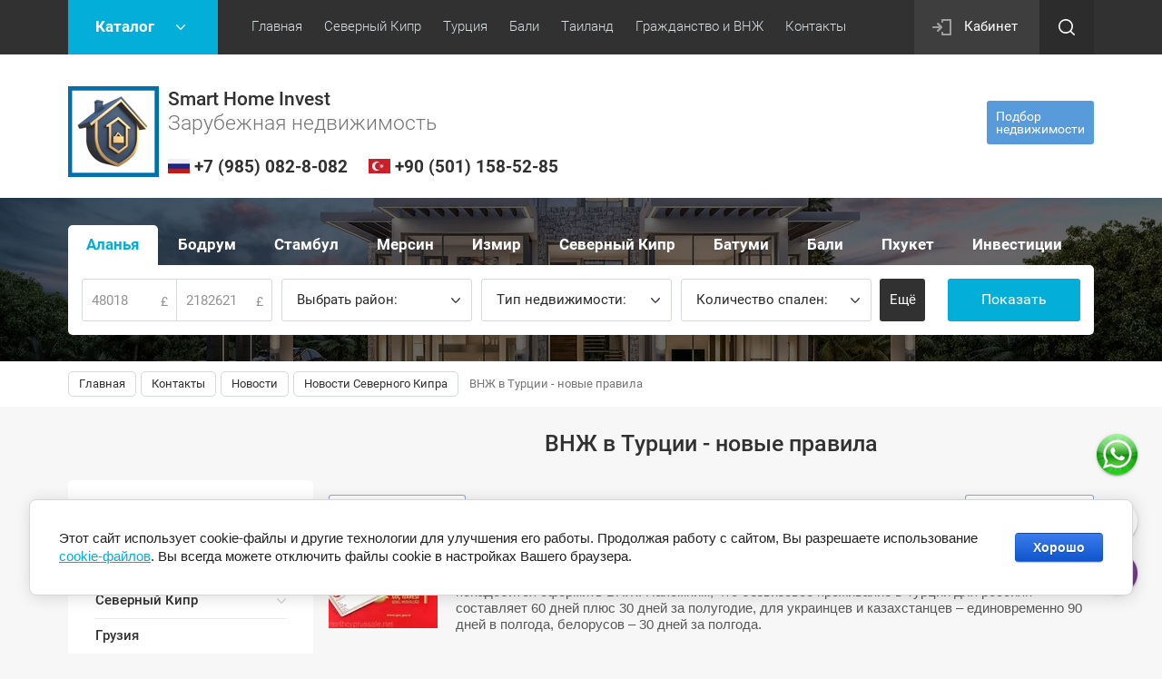

--- FILE ---
content_type: text/html; charset=utf-8
request_url: https://northcyprussale.net/novosti/post/vnzh-v-turcii-novye-pravila
body_size: 22819
content:
		
	
	




	<!doctype html><html lang="ru"><head><meta charset="utf-8"><meta name="robots" content="all"/><title>ВНЖ в Турции</title><meta name="description" content="Турция, новости, ВНЖ, икамет, туризм, жизнь в Турции, новые правила получения ВНЖ, общество"><meta name="keywords" content="Новости Турции"><meta name="SKYPE_TOOLBAR" content="SKYPE_TOOLBAR_PARSER_COMPATIBLE"><meta name="viewport" content="width=device-width, initial-scale=1.0, maximum-scale=1.0, user-scalable=no"><meta name="format-detection" content="telephone=no"><meta http-equiv="x-rim-auto-match" content="none"><link rel="stylesheet" href="/g/css/styles_articles_tpl.css"><script src="/g/libs/jquery/1.10.2/jquery.min.js"></script><meta name="yandex-verification" content="986446780df23350" />

            <!-- 46b9544ffa2e5e73c3c971fe2ede35a5 -->
            <script src='/shared/s3/js/lang/ru.js'></script>
            <script src='/shared/s3/js/common.min.js'></script>
        <link rel='stylesheet' type='text/css' href='/shared/s3/css/calendar.css' /><link rel='stylesheet' type='text/css' href='/shared/highslide-4.1.13/highslide.min.css'/>
<script type='text/javascript' src='/shared/highslide-4.1.13/highslide-full.packed.js'></script>
<script type='text/javascript'>
hs.graphicsDir = '/shared/highslide-4.1.13/graphics/';
hs.outlineType = null;
hs.showCredits = false;
hs.lang={cssDirection:'ltr',loadingText:'Загрузка...',loadingTitle:'Кликните чтобы отменить',focusTitle:'Нажмите чтобы перенести вперёд',fullExpandTitle:'Увеличить',fullExpandText:'Полноэкранный',previousText:'Предыдущий',previousTitle:'Назад (стрелка влево)',nextText:'Далее',nextTitle:'Далее (стрелка вправо)',moveTitle:'Передвинуть',moveText:'Передвинуть',closeText:'Закрыть',closeTitle:'Закрыть (Esc)',resizeTitle:'Восстановить размер',playText:'Слайд-шоу',playTitle:'Слайд-шоу (пробел)',pauseText:'Пауза',pauseTitle:'Приостановить слайд-шоу (пробел)',number:'Изображение %1/%2',restoreTitle:'Нажмите чтобы посмотреть картинку, используйте мышь для перетаскивания. Используйте клавиши вперёд и назад'};</script>
<link rel="icon" href="/favicon.ico" type="image/x-icon">

<link rel='stylesheet' type='text/css' href='/t/images/__csspatch/1/patch.css'/>

<!--s3_require-->
<link rel="stylesheet" href="/g/basestyle/1.0.1/articles2/articles2.css" type="text/css"/>
<link rel="stylesheet" href="/g/basestyle/1.0.1/user/user.css" type="text/css"/>
<link rel="stylesheet" href="/g/basestyle/1.0.1/cookie.message/cookie.message.css" type="text/css"/>
<link rel="stylesheet" href="/g/basestyle/1.0.1/articles2/articles2.blue.css" type="text/css"/>
<script type="text/javascript" src="/g/basestyle/1.0.1/articles2/articles2.js"></script>
<link rel="stylesheet" href="/g/basestyle/1.0.1/user/user.blue.css" type="text/css"/>
<script type="text/javascript" src="/g/basestyle/1.0.1/user/user.js"></script>
<link rel="stylesheet" href="/g/basestyle/1.0.1/cookie.message/cookie.message.blue.css" type="text/css"/>
<script type="text/javascript" src="/g/basestyle/1.0.1/cookie.message/cookie.message.js" async></script>
<!--/s3_require-->
			
		
		
		
			<link rel="stylesheet" type="text/css" href="/g/shop2v2/default/css/theme.less.css">		
			<script type="text/javascript" src="/g/printme.js"></script>
		<script type="text/javascript" src="/g/shop2v2/default/js/tpl.js"></script>
		<script type="text/javascript" src="/g/shop2v2/default/js/baron.min.js"></script>
		
			<script type="text/javascript" src="/g/shop2v2/default/js/shop2.2.js"></script>
		
	<script type="text/javascript">shop2.init({"productRefs": null,"apiHash": {"getSearchMatches":"185dd68e3bd579424b4e56f8cb6a087d","getFolderCustomFields":"ff32e57d3247dba9f8d3e6bddf84487f","getProductListItem":"e12e2c6008bb8bbc9f92c757e9bbbe26","cartAddItem":"c885bd23fa73f10eaccd1ff7f650e67c","cartRemoveItem":"3ba72c817a65cf83f31ec947f804fb6c","cartUpdate":"a7da3ca3bc175a710b6d59379032001f","cartRemoveCoupon":"17bdf31230be82896b3ac6e781e14842","cartAddCoupon":"dfd899f4ecd80c8792b496de278f760c","deliveryCalc":"ce5621170e500269f5640e1bd177af61","printOrder":"36ffd592432a73d8a4b9c325a5a3a025","cancelOrder":"0d58772a64e53cc947ea2a04023cdb80","cancelOrderNotify":"cf20309df58a68cebabb2535e39ba2a0","repeatOrder":"7c5fc7ede5f5f26b0545502f9af47554","paymentMethods":"d2c02f07047bf5bb6f17caab7d8383d6","compare":"521fdefa4479f080699e32decac45a49","getPromoProducts":"236e07d98f45d1a32c509fd9c2742a98"},"hash": null,"verId": 2145068,"mode": "view","step": "","uri": "/shop","IMAGES_DIR": "/d/","my": {"vendor_alias":"\u0412\u044b\u0431\u0440\u0430\u0442\u044c \u0440\u0430\u0439\u043e\u043d","list_picture_enlarge":true,"accessory":"\u0410\u043a\u0441\u0441\u0435\u0441\u0441\u0443\u0430\u0440\u044b","kit":"\u041d\u0430\u0431\u043e\u0440","recommend":"\u0420\u0435\u043a\u043e\u043c\u0435\u043d\u0434\u0443\u0435\u043c\u044b\u0435","similar":"\u041f\u043e\u0445\u043e\u0436\u0438\u0435","modification":"\u041c\u043e\u0434\u0438\u0444\u0438\u043a\u0430\u0446\u0438\u0438","unique_values":true,"pricelist_options_toggle":true,"rating_hide":true,"hide_in_search":["new","special"]},"shop2_cart_order_payments": 3,"cf_margin_price_enabled": 0,"maps_yandex_key":"","maps_google_key":""});shop2.facets.enabled = true;</script>
<style type="text/css">.product-item-thumb {width: 180px;}.product-item-thumb .product-image, .product-item-simple .product-image {height: 160px;width: 180px;}.product-item-thumb .product-amount .amount-title {width: 84px;}.product-item-thumb .product-price {width: 130px;}.shop2-product .product-side-l {width: 180px;}.shop2-product .product-image {height: 180px;width: 180px;}.shop2-product .product-thumbnails li {width: 50px;height: 50px;}</style>
<link rel="icon" href="https://northcyprussale.net/favicon.ico" type="image/x-icon"><link rel="shortcut icon" href="https://northcyprussale.net/favicon.ico" type="image/x-icon"> <link rel="stylesheet" href="/t/v2124/images/theme1/theme.scss.css"><!--[if lt IE 10]><script src="/g/libs/ie9-svg-gradient/0.0.1/ie9-svg-gradient.min.js"></script><script src="/g/libs/jquery-placeholder/2.0.7/jquery.placeholder.min.js"></script><script src="/g/libs/jquery-textshadow/0.0.1/jquery.textshadow.min.js"></script><script src="/g/s3/misc/ie/0.0.1/ie.js"></script><![endif]--><!--[if lt IE 9]><script src="/g/libs/html5shiv/html5.js"></script><![endif]--><link rel="stylesheet" href="/t/v2124/images/site.addons.scss.css"><link rel="stylesheet" href="/t/v2124/images/site.addons.css" /><script>shop2.facets.search.wrapper = '#fasettt';</script><script>shop2.facets.filter.wrapper = '.shop-filter';</script></head><body class="inner_pg"><div class="site-wrapper"><div class="callback-form-wr"><div class="callback-form-in">        <div class="tpl-anketa" data-api-url="/-/x-api/v1/public/?method=form/postform&param[form_id]=29728661" data-api-type="form">
                	<div class="title">Подбор недвижимости</div>
                            <form method="post" action="/novosti">
                <input type="hidden" name="params[placeholdered_fields]" value="1" />
                <input type="hidden" name="form_id" value="29728661">
                <input type="hidden" name="tpl" value="db:form.minimal.tpl">
                	                	                    	                        <div class="tpl-field type-text field-required">
	                            	                            	                            <div class="field-value">
	                                	                                	                                    <input type="text" 
		                                    size="30" 
		                                    maxlength="100" 
		                                    value="" 
		                                    name="d[0]" 
		                                    placeholder="Имя" 
	                                    />
	                                	                                
	                                	                            </div>
	                        </div>
	                    	                	                    	                        <div class="tpl-field type-text field-required">
	                            	                            	                            <div class="field-value">
	                                	                                	                                    <input type="text" 
		                                    size="30" 
		                                    maxlength="100" 
		                                    value="" 
		                                    name="d[1]" 
		                                    placeholder="Номер телефона" 
	                                    />
	                                	                                
	                                	                            </div>
	                        </div>
	                    	                	                    	                        <div class="tpl-field type-multi_checkbox field-required">
	                            	                                <div class="field-title">Выберете страну: <span class="field-required-mark">*</span></div>
	                            	                            	                            <div class="field-value">
	                                	                                	                                    <ul>
	                                        	                                            	                                                <li>
	                                                	<label>
	                                                		<input 
	                                                			type="checkbox" 
		                                                		value="Северный Кипр" 
		                                                		name="d[2][]" 
	                                                		/>
	                                                		Северный Кипр
	                                            		</label>
	                                        		</li>
	                                            	                                                <li>
	                                                	<label>
	                                                		<input 
	                                                			type="checkbox" 
		                                                		value="Стамбул" 
		                                                		name="d[2][]" 
	                                                		/>
	                                                		Стамбул
	                                            		</label>
	                                        		</li>
	                                            	                                                <li>
	                                                	<label>
	                                                		<input 
	                                                			type="checkbox" 
		                                                		value="Аланья" 
		                                                		name="d[2][]" 
	                                                		/>
	                                                		Аланья
	                                            		</label>
	                                        		</li>
	                                            	                                                <li>
	                                                	<label>
	                                                		<input 
	                                                			type="checkbox" 
		                                                		value="Анталия" 
		                                                		name="d[2][]" 
	                                                		/>
	                                                		Анталия
	                                            		</label>
	                                        		</li>
	                                            	                                                <li>
	                                                	<label>
	                                                		<input 
	                                                			type="checkbox" 
		                                                		value="Мерсин" 
		                                                		name="d[2][]" 
	                                                		/>
	                                                		Мерсин
	                                            		</label>
	                                        		</li>
	                                            	                                                <li>
	                                                	<label>
	                                                		<input 
	                                                			type="checkbox" 
		                                                		value="Измир" 
		                                                		name="d[2][]" 
	                                                		/>
	                                                		Измир
	                                            		</label>
	                                        		</li>
	                                            	                                                <li>
	                                                	<label>
	                                                		<input 
	                                                			type="checkbox" 
		                                                		value="Бали" 
		                                                		name="d[2][]" 
	                                                		/>
	                                                		Бали
	                                            		</label>
	                                        		</li>
	                                            	                                                <li>
	                                                	<label>
	                                                		<input 
	                                                			type="checkbox" 
		                                                		value="Дубай" 
		                                                		name="d[2][]" 
	                                                		/>
	                                                		Дубай
	                                            		</label>
	                                        		</li>
	                                            	                                                <li>
	                                                	<label>
	                                                		<input 
	                                                			type="checkbox" 
		                                                		value="Пхукет" 
		                                                		name="d[2][]" 
	                                                		/>
	                                                		Пхукет
	                                            		</label>
	                                        		</li>
	                                            	                                        	                                    </ul>
	                                	                                
	                                	                            </div>
	                        </div>
	                    	                	                    	                        <div class="tpl-field type-text field-required">
	                            	                            	                            <div class="field-value">
	                                	                                	                                    <input type="text" 
		                                    size="30" 
		                                    maxlength="100" 
		                                    value="" 
		                                    name="d[3]" 
		                                    placeholder="Предполагаемый бюджет (USD)" 
	                                    />
	                                	                                
	                                	                            </div>
	                        </div>
	                    	                	                    	                        <div class="tpl-field type-textarea">
	                            	                            	                            <div class="field-value">
	                                	                                	                                    <textarea 
		                                    cols="50" 
		                                    rows="7" 
		                                    name="d[4]" 
		                                    placeholder="Комментарий"></textarea>
	                                	                                
	                                	                            </div>
	                        </div>
	                    	                	                    	                        <div class="tpl-field type-checkbox field-required">
	                            	                            	                            <div class="field-value">
	                                	                                	                                    <ul>
	                                        	                                            <li>
	                                            	<label>
	                                            		<input 
		                                            		type="checkbox" 
		                                            		value="Да" 
		                                            		name="d[5]" 
	                                            		/>
	                                            		Я согласен с <a href="https://northcyprussale.net/politika-konfidentsialnosti" target="_blank">политикой конфиденциальности</a>&nbsp;и даю свое&nbsp;<a href="https://northcyprussale.net/polzovateli/agreement" target="_blank">согласие</a>&nbsp;на обработку персональных данных
	                                        		</label>
	                                        	</li>
	                                        	                                    </ul>
	                                	                                
	                                	                            </div>
	                        </div>
	                    	                
        		        		
                
                <div class="tpl-field tpl-field-button">
                    <button type="submit" class="tpl-form-button">Отправить</button>
                </div>

            <re-captcha data-captcha="recaptcha"
     data-name="captcha"
     data-sitekey="6LfLhZ0UAAAAAEB4sGlu_2uKR2xqUQpOMdxygQnA"
     data-lang="ru"
     data-rsize="invisible"
     data-type="image"
     data-theme="light"></re-captcha></form>
            
        	        	
            </div>
</div></div><div class="top-panel-line"><div class="top-panel-line-in"><div class="folder-top-wr"><div class="folder-block-title"><span><span>Каталог</span></span></div><ul class="folder-ul"><li><a href="/shop/folder/investici-v-nedvizhimost" ><span>Инвестиционная недвижимость</span></a><ul class="level-2"><li><a href="/shop/folder/otelnye-nomera" ><span>Отельные Номера</span></a></li><li><a href="/shop/folder/apartamenty-i-villi" ><span>Апартаменты и Виллы</span></a></li></ul></li><li><a href="/shop/folder/maldives-for-sale" ><span>Мальдивы</span></a><ul class="level-2"><li><a href="/shop/folder/villa-maldives" ><span>Виллы</span></a></li><li><a href="/shop/folder/apartamenty-maldives" ><span>Апартаменты</span></a></li></ul></li><li><a href="/shop/folder/realty-cuprus" ><span>Северный Кипр</span></a><ul class="level-2"><li><a href="/shop/folder/apartment-north-cyprus" ><span>Квартиры</span></a><ul class="level-3"><li><a href="/shop/folder/odnokomnatnyie_apartamienty" ><span>Студии</span></a></li><li><a href="/shop/folder/dvukhkomnatnyye-apartamenty" ><span>Квартиры 1+1</span></a></li><li><a href="/shop/folder/trekhkomnatnyye-apartamenty" ><span>Квартиры 2+1</span></a></li><li><a href="/shop/folder/chetyrekhkomnatnyye-apartamenty" ><span>Квартиры 3+1</span></a></li><li><a href="/shop/folder/pentkhausy" ><span>Пентхаусы</span></a></li></ul></li><li><a href="/shop/folder/villa-north-cyprus" ><span>Виллы</span></a><ul class="level-3"><li><a href="/shop/folder/dvuhkomnatnaya-villa" ><span>Двухкомнатные</span></a></li><li><a href="/shop/folder/trekhkomnatnaya-villa" ><span>Трехкомнатные</span></a></li><li><a href="/shop/folder/chetyrekhkomnatnyye-villy" ><span>Четырехкомнатные</span></a></li><li><a href="/shop/folder/pyatikomnatnaya-villa" ><span>Пятикомнатные</span></a></li></ul></li><li><a href="/shop/folder/land-north-cyprus" ><span>Участки</span></a></li><li><a href="/shop/folder/vtorichnaya-nedvizhimost" ><span>Недвижимость от собственников</span></a></li><li><a href="/shop/folder/elitnaya-nedvizhimost" ><span>Элитная недвижимость</span></a></li><li><a href="/shop/folder/investicionnaya-nedvizhimost" ><span>Инвестиционная недвижимость</span></a></li></ul></li><li><a href="/shop/folder/realty-batumi" ><span>Грузия</span></a></li><li><a href="/shop/folder/realty-alanya" ><span>Аланья</span></a><ul class="level-2"><li><a href="/shop/folder/apartamenty-turkey" ><span>Квартиры</span></a><ul class="level-3"><li><a href="/shop/folder/odnokomnatnye-apartamenty" ><span>Студии</span></a></li><li><a href="/shop/folder/dvuhkomnatnye-apartamenty" ><span>Квартиры 1+1</span></a></li><li><a href="/shop/folder/trehkomnatnye-apartamenty" ><span>Квартиры 2+1</span></a></li><li><a href="/shop/folder/chetyrehkomnatnye-apartamenty" ><span>Квартиры 3+1</span></a></li></ul></li><li><a href="/shop/folder/villy-turkey" ><span>Виллы</span></a><ul class="level-3"><li><a href="/shop/folder/trehkomnatnaya-villa" ><span>Трехкомнатные</span></a></li><li><a href="/shop/folder/chetyrehkomnatnaya-villa" ><span>Четырехкомнатные</span></a></li><li><a href="/shop/folder/pyatikomnatnaya-villa-1" ><span>Пятикомнатные</span></a></li></ul></li><li><a href="/shop/folder/vtorichnaya-nedvizhimost-turkey" ><span>Недвижимость от собственников</span></a></li></ul></li><li><a href="/shop/folder/realty-mersin" ><span>Мерсин</span></a><ul class="level-2"><li><a href="/shop/folder/odnokomnatnye-mersin" ><span>Студии</span></a></li><li><a href="/shop/folder/dvuhkomnatnye-mersin" ><span>Квартиры 1+1</span></a></li><li><a href="/shop/folder/trehkomnatnye-mersin" ><span>Квартиры 2+1</span></a></li><li><a href="/shop/folder/chetyrehkomnatnye-mersin" ><span>Квартиры 3+1</span></a></li><li><a href="/shop/folder/vtorichnaya-nedvizhimost-mersin" ><span>Недвижимость от собственников</span></a></li></ul></li><li><a href="/shop/folder/realty-istanbul" ><span>Стамбул</span></a><ul class="level-2"><li><a href="/shop/folder/apartamenty-stambul" ><span>Квартиры</span></a><ul class="level-3"><li><a href="/shop/folder/odnokomnatnye" ><span>Студии</span></a></li><li><a href="/shop/folder/dvuhkomnatnye" ><span>Квартиры 1+1</span></a></li><li><a href="/shop/folder/trehkomnatnye" ><span>Квартиры 2+1</span></a></li><li><a href="/shop/folder/chetyrehkomnatnye" ><span>Квартиры 3+1</span></a></li></ul></li><li><a href="/shop/folder/villy-stambul" ><span>Виллы</span></a></li><li><a href="/shop/folder/ofisy-zdaniya-oteli" ><span>Магазины | Офисы | Здания | Отели</span></a></li><li><a href="/shop/folder/osobnyak-stambul" ><span>Особняки</span></a></li><li><a href="/shop/folder/hotel-building-istambul" ><span>Отели | Здания целиком</span></a></li><li><a href="/shop/folder/uchastki-istanbul" ><span>Участки</span></a></li><li><a href="/shop/folder/vtorichnaya-nedvizhimost-stambul" ><span>Недвижимость от собственников</span></a></li></ul></li><li><a href="/shop/folder/realty-bodrum" ><span>Бодрум</span></a><ul class="level-2"><li><a href="/shop/folder/villy-bodrum" ><span>Виллы</span></a></li><li><a href="/shop/folder/apt-bodrum" ><span>Квартиры</span></a><ul class="level-3"><li><a href="/shop/folder/kvartiry-1-1" ><span>Квартиры 1+1</span></a></li><li><a href="/shop/folder/kvartiry-2-1" ><span>Квартиры 2+1</span></a></li><li><a href="/shop/folder/kvartiry-3-1" ><span>Квартиры 3+1</span></a></li></ul></li><li><a href="/shop/folder/uchastki-bodrum" ><span>Участки</span></a></li><li><a href="/shop/folder/rent-bodrum" ><span>Виллы в аренду</span></a></li></ul></li><li><a href="/shop/folder/realty-izmir-izmit" ><span>Измир</span></a><ul class="level-2"><li><a href="/shop/folder/studiya-nomer-v-otele" ><span>Номера в отеле</span></a></li><li><a href="/shop/folder/dvuhkomnatnye-kocaeli" ><span>Квартиры 1+1</span></a></li><li><a href="/shop/folder/trehkomnatnye-kocaeli" ><span>Квартиры 2+1</span></a></li><li><a href="/shop/folder/chetyrehkomnatnye-kocaeli" ><span>Квартиры 3+1</span></a></li><li><a href="/shop/folder/apartamenty-izmit-gebze" ><span>Апартаменты</span></a></li></ul></li><li><a href="/shop/folder/kodzhaeli" ><span>Измит</span></a></li><li><a href="/shop/folder/realty-antalay" ><span>Анталия</span></a></li><li><a href="/shop/folder/villy-fethie" ><span>Фетхие</span></a></li><li><a href="/shop/folder/mugla" ><span>Мугла</span></a></li><li><a href="/shop/folder/realty-bali" ><span>Бали</span></a><ul class="level-2"><li><a href="/shop/folder/apartamenty-bali" ><span>Жилые комплексы</span></a></li><li><a href="/shop/folder/villy-bali" ><span>Комьюнити вилл</span></a></li><li><a href="/shop/folder/uchastki-bali" ><span>Участки</span></a></li></ul></li><li><a href="/shop/folder/realty-phuket" ><span>Пхукет</span></a><ul class="level-2"><li><a href="/shop/folder/apartamenty-phuket" ><span>Жилые комплексы</span></a></li><li><a href="/shop/folder/villy-phuket" ><span>Комьюнити вилл</span></a></li></ul></li><li><a href="/shop/folder/realty-dubai" ><span>Дубай</span></a><ul class="level-2"><li><a href="/shop/folder/apartamenty-dubai" ><span>Жилые комплексы</span></a></li><li><a href="/shop/folder/villy-dubai" ><span>Комьюнити вилл</span></a></li></ul></li></ul></div><div class="mobile-top-menu-burger"></div><div class="menu-top-wr"><nav class="menu-top-in"><div class="menu-top-title">Меню</div><ul class="menu-top"><li><a href="/shop" ><span>Главная</span></a></li><li><a href="https://northcyprussale.net/shop/folder/realty-norty-cuprus" ><span>Северный Кипр</span></a><ul class="level-2"><li><a href="https://northcyprussale.net/shop/folder/realty-norty-cuprus" ><span>Смотреть недвижимость</span></a></li><li><a href="https://northcyprussale.net/construction-northern-cyprus" ><span>Наше строительство</span></a></li><li><a href="https://northcyprussale.net/oznakomitelnii_tur_north_cyprus"  target="_blank"><span>Ознакомительный тур</span></a></li><li><a href="/protsess-pokupki-north-cyprus" ><span>Процесс покупки</span></a></li><li><a href="/rassrochka-kredit-ipoteka-north-cyprus" ><span>Рассрочка / Кредит</span></a></li><li><a href="/nalogi-north-cyprus" ><span>Налоги / Расходы</span></a></li><li><a href="/titul-north-cyprus" ><span>Титул / Тапу</span></a></li><li><a href="/vid-na-zhitelstvo-north-cyprus" ><span>Визы / ВНЖ</span></a></li><li><a href="/obrazovaniye-north-cyprus" ><span>Образование</span></a><ul class="level-3"><li><a href="/detskiye-sady-north-cyprus" ><span>Детские сады</span></a></li><li><a href="/shkoly-i-kolledzhi" ><span>Школы и Колледжи</span></a></li><li><a href="/universitety-north-cyprus" ><span>Университеты</span></a></li></ul></li><li><a href="/meditsina-north-cyprus" ><span>Медицина</span></a></li><li><a href="/obustroystvo-nedvizhimosti-north-cyprus" ><span>Обустройство недвижимости</span></a></li><li><a href="/blog-north-cyprus"  target="_blank"><span>Блог Северного Кипра</span></a></li></ul></li><li><a href="https://northcyprussale.net/shop/folder/istanbul" ><span>Турция</span></a><ul class="level-2"><li><a href="https://northcyprussale.net/shop/folder/realty-turkey" ><span>Смотреть недвижимость</span></a><ul class="level-3"><li><a href="https://northcyprussale.net/shop/folder/realty-turkey" ><span>Аланья</span></a></li><li><a href="https://northcyprussale.net/shop/folder/realty-bodrum" ><span>Бодрум</span></a></li><li><a href="https://northcyprussale.net/shop/folder/realty-mersin" ><span>Мерсин</span></a></li><li><a href="https://northcyprussale.net/shop/folder/realty-turkey-istanbul" ><span>Стамбул</span></a></li><li><a href="https://northcyprussale.net/shop/folder/realty-izmir-izmit" ><span>Измир</span></a></li><li><a href="https://northcyprussale.net/shop/folder/kodzhaeli" ><span>Измит</span></a></li><li><a href="https://northcyprussale.net/shop/folder/villy-fethie" ><span>Фетхие</span></a></li></ul></li><li><a href="/grazhdanstvo-turcii" ><span>Гражданство Турции</span></a></li><li><a href="https://northcyprussale.net/oznakomitelnyy-tur_turkey"  target="_blank"><span>Ознакомительный тур</span></a></li><li><a href="/process-pokupki-turkey" ><span>Процесс покупки</span></a></li><li><a href="/rassrochka-kredit-turkey" ><span>Рассрочка / Кредит</span></a></li><li><a href="/nalogi-rashody" ><span>Налоги / Расходы</span></a></li><li><a href="/tapu-iskan-turkey" ><span>Тапу / Искан</span></a></li><li><a href="/vnzh-ikamet-turkey" ><span>ВНЖ / Икамет</span></a></li><li><a href="/obrazovaniye-turkey" ><span>Образование</span></a><ul class="level-3"><li><a href="/detskiye-sadiki-turkey" ><span>Детские садики</span></a></li><li><a href="/alaaddin-keykubat-universitesi" ><span>Университеты в Алании</span></a></li></ul></li><li><a href="/meditsina-turkey" ><span>Медицина</span></a></li><li><a href="/obustroystvo-nedvizhimosti-turkey" ><span>Обустройство недвижимости</span></a></li><li><a href="/blog-turkey"  target="_blank"><span>Блог Турции</span></a></li></ul></li><li><a href="https://northcyprussale.net/shop/folder/realty-bali" ><span>Бали</span></a><ul class="level-2"><li><a href="https://northcyprussale.net/shop/folder/realty-bali" ><span>Смотреть недвижимость</span></a></li><li><a href="/process-pokupki-bali"  target="_blank"><span>Процесс покупки</span></a></li><li><a href="/nalogi-rashody-bali"  target="_blank"><span>Налоги / Расходы</span></a></li><li><a href="/rassrochka-kredit-bali"  target="_blank"><span>Рассрочка / Кредит</span></a></li><li><a href="/pravo-sobstvennosti-bali"  target="_blank"><span>Право собственности</span></a></li><li><a href="/vizy-vnzh-bali"  target="_blank"><span>Визы / ВНЖ</span></a></li></ul></li><li><a href="https://northcyprussale.net/shop/folder/realty-phuket" ><span>Таиланд</span></a><ul class="level-2"><li><a href="https://northcyprussale.net/shop/folder/realty-phuket" ><span>Смотреть недвижимость</span></a></li><li><a href="/process-pokupki-tailand"  target="_blank"><span>Процесс покупки</span></a></li><li><a href="/nalogi-rashody-tailand"  target="_blank"><span>Налоги / Расходы</span></a></li><li><a href="/rassrochka-kredit-tailand"  target="_blank"><span>Рассрочка / Кредит</span></a></li><li><a href="/pravo-sobstvennosti-tailand"  target="_blank"><span>Право собственности</span></a></li><li><a href="/vizy-vnzh-tailand"  target="_blank"><span>Визы / ВНЖ</span></a></li></ul></li><li><a href="/grazhdanstvo-i-vnzh-za-investicii"  target="_blank"><span>Гражданство и ВНЖ</span></a><ul class="level-2"><li><a href="/vnzh-za-investicii"  target="_blank"><span>ВНЖ | ПМЖ за инвестиции</span></a><ul class="level-3"><li><a href="/vnzh-v-turcii"  target="_blank"><span>ВНЖ в Турции</span></a></li><li><a href="/vnzh-v-oae"  target="_blank"><span>ВНЖ в ОАЭ</span></a></li><li><a href="/vnzh-v-ispanii"  target="_blank"><span>ВНЖ в Испании</span></a></li><li><a href="/vnzh-v-bolgarii"  target="_blank"><span>ВНЖ в Болгарии</span></a></li><li><a href="/vnzh-v-grecii"  target="_blank"><span>ВНЖ в Греции</span></a></li><li><a href="/vnzh-v-portugalii"  target="_blank"><span>ВНЖ в Португалии</span></a></li><li><a href="/vnzh-vo-francii"  target="_blank"><span>ВНЖ во Франции</span></a></li><li><a href="/vnzh-v-italii"  target="_blank"><span>ВНЖ в Италии</span></a></li><li><a href="/vnzh-v-avstrii" ><span>ВНЖ в Австрии</span></a></li></ul></li><li><a href="/grazhdanstvo-za-investicii"  target="_blank"><span>Гражданство за инвестиции</span></a><ul class="level-3"><li><a href="/grazhdanstvo-turcii-za-invest"  target="_blank"><span>Гражданство Турции</span></a></li><li><a href="/grazhdanstvo-ruminii"  target="_blank"><span>Гражданство Румынии</span></a></li><li><a href="/grazhdanstvo-sent-kits-i-nevis"  target="_blank"><span>Гражданство Сент‑Китс и Невис</span></a></li><li><a href="/grazhdanstvo-antigua-i-barbudy"  target="_blank"><span>Гражданство Антигуа и Барбуды</span></a></li><li><a href="/grazhdanstvo-dominiki"  target="_blank"><span>Гражданства Доминики</span></a></li><li><a href="/grazhdanstvo-sent-lyusii"  target="_blank"><span>Гражданство Сент-Люсии</span></a></li><li><a href="/grazhdanstvo-vanuatu"  target="_blank"><span>Гражданство Вануату</span></a></li><li><a href="/grazhdanstvo-grenady"  target="_blank"><span>Гражданство Гренады</span></a></li><li><a href="/grazhdanstvo-egipta"  target="_blank"><span>Гражданство Египта</span></a></li><li><a href="/grazhdanstvo-malty"  target="_blank"><span>Гражданство Мальты</span></a></li></ul></li></ul></li><li class="opened"><a href="/kontakty" ><span>Контакты</span></a><ul class="level-2"><li><a href="/o-kompanii" ><span>О нас</span></a></li><li class="opened active"><a href="/novosti" ><span>Новости</span></a></li><li><a href="/kontakty" ><span>Наши контакты</span></a></li><li><a href="/nashi-partenry" ><span>Наши партенры</span></a></li><li><a href="/sotrudnichestvo" ><span>Сотрудничество</span></a></li></ul></li></ul></nav></div><div class="cabinet-wr"><a href="/polzovateli/login" class="reg-enter">Кабинет</a></div><div class="site-search-btn"></div><div class="site-search-wr"><div class="close-btn"></div><form action="/search" method="get" class="site-search-form clear-self"><input type="text" class="search-text" name="search" onBlur="this.placeholder=this.placeholder==''?'Поиск по сайту':this.placeholder" onFocus="this.placeholder=this.placeholder=='Поиск по сайту'?'':this.placeholder;" placeholder="Поиск по сайту" /><input type="submit" class="search-but" value=""/><re-captcha data-captcha="recaptcha"
     data-name="captcha"
     data-sitekey="6LfLhZ0UAAAAAEB4sGlu_2uKR2xqUQpOMdxygQnA"
     data-lang="ru"
     data-rsize="invisible"
     data-type="image"
     data-theme="light"></re-captcha></form></div></div></div><header role="banner" class="site-header"><div class="site-header-in"><div class="company-block"><a class="comapany-logo" href="https://northcyprussale.net"  title="На главную страницу"><img src="/thumb/2/XgpPNgBLpLc6bgVAzMPf-g/100r500/d/gray_polaroid_vacation_collage_copy.png" alt="/"></a><div class="comapany-name-wr"><div class="comapany-name"><a href="https://northcyprussale.net"  title="На главную страницу">Smart Home Invest</a></div><div class="company-activity">Зарубежная недвижимость</div><div class="conts"><span><img src="/thumb/2/OGtw7jvuVk7NYqKXVwyl1A/24r24/d/1632146793_33171.jpg" alt=""><a href="tel:+7 (985) 082-8-082">+7 (985) 082-8-082</a></span><span><img src="/thumb/2/p36iMEpth2wD3harMSauVg/24r24/d/n6r1tryjz7j4d1u3x2d4yehu4wd2fb6b.jpg" alt=""><a href="tel:+90 (501) 158-52-85">+90 (501) 158-52-85</a></span></div></div></div><div class="company-contacts none-address"><div class="callback-form-btn-top"><span>Подбор<br>недвижимости</span></div></div></div></header> <!-- .site-header --><div class="block-shop-search-wr page-in"><div class="block-shop-search-background" style="background-image: url('/d/4050cf974aa9bb5ab175dc789f09c878.jpg');"></div><div class="block-shop-search-in"><div class="mobile-view-search-btn-wr"><div class="mobile-view-search-btn"><span>Поиск недвижимости</span></div></div><div class="search-block-wr"><div class="close-mobile-search"></div>
    
<div class="search-online-store">

	<div class="block-body dropdown2">
		<div class="shop-search-close">Закрыть</div>
		<form class="dropdown" action="/shop/search" enctype="multipart/form-data" id="fasettt">
			
									
																						<div class="field-product-type">
																						<label>
									<input type="radio" name="s[s_em_ili_prodaza]" value="131623261" >
									<span class="checked"></span>
									<span>Аланья</span>
								</label>
																						<label>
									<input type="radio" name="s[s_em_ili_prodaza]" value="399387109" >
									<span class="checked"></span>
									<span>Бодрум</span>
								</label>
																						<label>
									<input type="radio" name="s[s_em_ili_prodaza]" value="258054505" >
									<span class="checked"></span>
									<span>Стамбул</span>
								</label>
																						<label>
									<input type="radio" name="s[s_em_ili_prodaza]" value="182701908" >
									<span class="checked"></span>
									<span>Мерсин</span>
								</label>
																						<label>
									<input type="radio" name="s[s_em_ili_prodaza]" value="203112709" >
									<span class="checked"></span>
									<span>Измир</span>
								</label>
																						<label>
									<input type="radio" name="s[s_em_ili_prodaza]" value="131623061" >
									<span class="checked"></span>
									<span>Северный Кипр</span>
								</label>
																						<label>
									<input type="radio" name="s[s_em_ili_prodaza]" value="479005109" >
									<span class="checked"></span>
									<span>Батуми</span>
								</label>
																						<label>
									<input type="radio" name="s[s_em_ili_prodaza]" value="139318309" >
									<span class="checked"></span>
									<span>Бали</span>
								</label>
																						<label>
									<input type="radio" name="s[s_em_ili_prodaza]" value="283330513" >
									<span class="checked"></span>
									<span>Пхукет</span>
								</label>
																						<label>
									<input type="radio" name="s[s_em_ili_prodaza]" value="476640109" >
									<span class="checked"></span>
									<span>Инвестиции</span>
								</label>
																				</div>
																																																																																	<div class="field dimension clear-self">
					<span class="field-title">Цена</span>
					<label class="start">
						<span class="unit-title">£</span>
						<input name="s[price][min]" type="text" value="" placeholder="от">
					</label>
					<label class="end">
						<span class="unit-title">£</span>
						<input name="s[price][max]" type="text" value="" placeholder="до">
					</label>
				</div>
										<div class="field select">
					<span class="field-title">Выбрать район:</span>
					<select name="s[vendor_id]">
						<option value="">Все</option>          
	                    	                        <option value="47124907" >Al Barari</option>
	                    	                        <option value="47124307" >Al Furjan</option>
	                    	                        <option value="50232907" >Al Safa</option>
	                    	                        <option value="6980708" >Al Sufouh</option>
	                    	                        <option value="7439309" >Allsancak / Измир</option>
	                    	                        <option value="46952707" >Arabian Ranches</option>
	                    	                        <option value="47123507" >Arjan</option>
	                    	                        <option value="6733709" >Basiskele / Измит</option>
	                    	                        <option value="7461309" >Bayraklı / Измир</option>
	                    	                        <option value="47799107" >Bluewaters Island</option>
	                    	                        <option value="7517109" >Bornova / Измир</option>
	                    	                        <option value="46950907" >Business Bay</option>
	                    	                        <option value="6690709" >Cayırkoy / Измит</option>
	                    	                        <option value="6690509" >Cayirova / Измит</option>
	                    	                        <option value="47275707" >Central Park</option>
	                    	                        <option value="47125307" >DAMAC Hills</option>
	                    	                        <option value="6234508" >DIFC</option>
	                    	                        <option value="46951107" >Downtown Dubai</option>
	                    	                        <option value="47798507" >Dubai Canal</option>
	                    	                        <option value="46951707" >Dubai Creek Harbour</option>
	                    	                        <option value="47275107" >Dubai Design District</option>
	                    	                        <option value="47470307" >Dubai Harbour</option>
	                    	                        <option value="46952507" >Dubai Hills Estate</option>
	                    	                        <option value="47124707" >Dubai International City</option>
	                    	                        <option value="47284507" >Dubai Islands</option>
	                    	                        <option value="46951507" >Dubai Marina</option>
	                    	                        <option value="47123307" >Dubai Maritime City (DMC)</option>
	                    	                        <option value="47124507" >Dubai Silicon Oasis</option>
	                    	                        <option value="46951907" >Dubai South</option>
	                    	                        <option value="55332707" >Dubai Sports City</option>
	                    	                        <option value="46951307" >Dubailand</option>
	                    	                        <option value="46952907" >Emaar Beachfront</option>
	                    	                        <option value="47254507" >Emaar South</option>
	                    	                        <option value="47138907" >Emaar The Valley</option>
	                    	                        <option value="47470707" >Expo City Dubai</option>
	                    	                        <option value="28108908" >Jebel Ali</option>
	                    	                        <option value="46952107" >Jumeirah</option>
	                    	                        <option value="46953307" >Jumeirah Beach Residence (JBR)</option>
	                    	                        <option value="47254107" >Jumeirah Golf Estates</option>
	                    	                        <option value="46952307" >Jumeirah Lake Towers (JLT)</option>
	                    	                        <option value="47123707" >Jumeirah Village Circle (JVC)</option>
	                    	                        <option value="47131907" >Jumeirah Village Triangle (JVT)</option>
	                    	                        <option value="7515509" >Karsiyaka / Измир</option>
	                    	                        <option value="6749709" >Kartepe / Измит</option>
	                    	                        <option value="7461109" >Konak / Измир</option>
	                    	                        <option value="47124107" >Madinat Jumeirah</option>
	                    	                        <option value="47812307" >MBR City</option>
	                    	                        <option value="47755307" >Meydan</option>
	                    	                        <option value="47209707" >Mina Rashid</option>
	                    	                        <option value="46953107" >Mohammed Bin Rashid</option>
	                    	                        <option value="47138707" >Mudon</option>
	                    	                        <option value="14340508" >Nad Al Sheba</option>
	                    	                        <option value="23252908" >Oman (Muscat)</option>
	                    	                        <option value="6204108" >Palm Jebel Ali</option>
	                    	                        <option value="46950707" >Palm Jumeirah</option>
	                    	                        <option value="5468708" >Ras Al Khaimah</option>
	                    	                        <option value="47415907" >Sobha Hartland</option>
	                    	                        <option value="47123907" >Town Square Dubai</option>
	                    	                        <option value="50234307" >Zabeel</option>
	                    	                        <option value="18849106" >Авджилар</option>
	                    	                        <option value="1781101" >Авсаллар / Конаклы</option>
	                    	                        <option value="77029709" >Адабюкю</option>
	                    	                        <option value="1783901" >Аланья Центр / Клеопатра</option>
	                    	                        <option value="1887101" >Алсанджак</option>
	                    	                        <option value="64884905" >Алтынташ / Лара</option>
	                    	                        <option value="33124308" >Арпачбахшиш</option>
	                    	                        <option value="18848306" >Аташехир</option>
	                    	                        <option value="18862706" >Багджылар</option>
	                    	                        <option value="18869506" >Байрампаша</option>
	                    	                        <option value="18870306" >Бакыркей / Флория</option>
	                    	                        <option value="19221508" >Бали</option>
	                    	                        <option value="91847109" >Батуми</option>
	                    	                        <option value="1857301" >Бахчели - Эсентепе</option>
	                    	                        <option value="18869306" >Бахчелиэвлер</option>
	                    	                        <option value="18849306" >Башакшехир</option>
	                    	                        <option value="51749108" >Бейкоз</option>
	                    	                        <option value="18849506" >Бейликдюзю</option>
	                    	                        <option value="46138906" >Бейоглу</option>
	                    	                        <option value="2025701" >Беллапаис  / Доанкей</option>
	                    	                        <option value="18871106" >Бешикташ</option>
	                    	                        <option value="1857101" >Боаз / Бафра</option>
	                    	                        <option value="76023309" >Бодрум</option>
	                    	                        <option value="39957709" >Букит</option>
	                    	                        <option value="18863106" >Бююкчекмедже</option>
	                    	                        <option value="18869106" >Газиосманпаша</option>
	                    	                        <option value="12142105" >Газипаша / Демирташ</option>
	                    	                        <option value="50651308" >Гектюрк</option>
	                    	                        <option value="77013909" >Гёлкёй</option>
	                    	                        <option value="40208709" >Гили Траванган</option>
	                    	                        <option value="10959101" >Гюзельюрт / Лефке</option>
	                    	                        <option value="19424913" >Гюмюшлюк</option>
	                    	                        <option value="77070909" >Гюндоган</option>
	                    	                        <option value="77864509" >Демирбюкю</option>
	                    	                        <option value="40208509" >Денпасар</option>
	                    	                        <option value="1783501" >Джикджилли</option>
	                    	                        <option value="77297109" >Дидим</option>
	                    	                        <option value="1857501" >Енибогазичи / Фамагуста</option>
	                    	                        <option value="33132708" >Енишехир</option>
	                    	                        <option value="18869706" >Зейтинбурну</option>
	                    	                        <option value="6654109" >Измит / Тузла / Гебзе</option>
	                    	                        <option value="1856901" >Искеле / Лонг Бич</option>
	                    	                        <option value="18863306" >Испартакуле</option>
	                    	                        <option value="18869906" >Кадыкёй</option>
	                    	                        <option value="1910301" >Караогланоглу / Эдремит</option>
	                    	                        <option value="1782101" >Каргыджак</option>
	                    	                        <option value="2313701" >Карми / Эдремит</option>
	                    	                        <option value="15249701" >Карпас</option>
	                    	                        <option value="18864306" >Картал</option>
	                    	                        <option value="2310101" >Каршияка</option>
	                    	                        <option value="40208309" >Керобокан</option>
	                    	                        <option value="1782901" >Кестель</option>
	                    	                        <option value="1930101" >Кирения  / Центр</option>
	                    	                        <option value="39971509" >Кута</option>
	                    	                        <option value="18850306" >Кючюкчекмедже</option>
	                    	                        <option value="18863906" >Кягытхане</option>
	                    	                        <option value="1887501" >Лапта</option>
	                    	                        <option value="14509709" >Ларнака</option>
	                    	                        <option value="18863706" >Мальтепе</option>
	                    	                        <option value="1781701" >Махмутлар</option>
	                    	                        <option value="33036908" >Мезитли</option>
	                    	                        <option value="79178109" >Милас</option>
	                    	                        <option value="10068708" >Никосия / Лефкоша</option>
	                    	                        <option value="68524309" >Нуану</option>
	                    	                        <option value="39958509" >Нуса Дуа</option>
	                    	                        <option value="1782501" >Оба</option>
	                    	                        <option value="49878905" >Окурджалар / Паяллар / Тюрклер</option>
	                    	                        <option value="21890307" >Пендик</option>
	                    	                        <option value="19221708" >Пхукет</option>
	                    	                        <option value="18864506" >Санджактепе</option>
	                    	                        <option value="39958309" >Санур</option>
	                    	                        <option value="39084506" >Сарыер</option>
	                    	                        <option value="24843109" >Силиври</option>
	                    	                        <option value="134688313" >Сумба</option>
	                    	                        <option value="1886101" >Татлысу</option>
	                    	                        <option value="32977108" >Тедже</option>
	                    	                        <option value="1811501" >Тепе / Бекташ</option>
	                    	                        <option value="32977308" >Томюк</option>
	                    	                        <option value="69863309" >Тосмур</option>
	                    	                        <option value="77083109" >Туркбуку</option>
	                    	                        <option value="39957909" >Убуд</option>
	                    	                        <option value="39958109" >Улувату</option>
	                    	                        <option value="18864706" >Умрание</option>
	                    	                        <option value="31437706" >Ускюдар</option>
	                    	                        <option value="18870106" >Фатих</option>
	                    	                        <option value="56478509" >Фетхие</option>
	                    	                        <option value="41912709" >Чалонг</option>
	                    	                        <option value="39957509" >Чангу</option>
	                    	                        <option value="40137109" >Чанди-Даса</option>
	                    	                        <option value="1886501" >Чаталкой / Озанкой</option>
	                    	                        <option value="9430509" >Чекмекёй</option>
	                    	                        <option value="42372909" >Чешмеле</option>
	                    	                        <option value="45066906" >Шишли</option>
	                    	                        <option value="33058708" >Эрдемли</option>
	                    	                        <option value="18849706" >Эсеньюрт</option>
	                    	                        <option value="41229306" >Эюп</option>
	                    	                        <option value="3744507" >Ялова</option>
	                    	                        <option value="77013709" >Ялыкавак</option>
	                    					</select>
				</div>
														<div class="field select item_s_em_ili_prodaza qwe">
					<span class="field-title">
													Страна
											</span>
					<select name="s[s_em_ili_prodaza]">
						<option value="">Все</option>
													<option value="131623261">Аланья</option>
													<option value="399387109">Бодрум</option>
													<option value="258054505">Стамбул</option>
													<option value="182701908">Мерсин</option>
													<option value="203112709">Измир</option>
													<option value="131623061">Северный Кипр</option>
													<option value="479005109">Батуми</option>
													<option value="139318309">Бали</option>
													<option value="283330513">Пхукет</option>
													<option value="476640109">Инвестиции</option>
											</select>
				</div>
																						<div class="field select item_tip_nedvizimosti qwe">
					<span class="field-title">
													Тип недвижимости:
											</span>
					<select name="s[tip_nedvizimosti]">
						<option value="">Все</option>
													<option value="95268503">Виллы</option>
													<option value="179354909">Особняки</option>
													<option value="95268703">Апартаменты</option>
													<option value="434547509">Виллы в Аренду</option>
													<option value="164206108">Земельные участки</option>
													<option value="179355109">Отели | Здание целиком</option>
													<option value="198172507">Коммерческая недвижимость</option>
											</select>
				</div>
															<div class="field select item_komnat qwe">
					<span class="field-title">
													Количество спален:
											</span>
					<select name="s[komnat]">
						<option value="">Все</option>
													<option value="130644461">Студия (0+1)</option>
													<option value="130644661">1 спальня (1+1)</option>
													<option value="130644861">2 спальни (2+1)</option>
													<option value="130645061">3 спальни (3+1)</option>
													<option value="130645261">4 спальни (4+1)</option>
													<option value="130645461">5 спален и более (5+1) +</option>
											</select>
				</div>
																								
			
						
			

			
							<div class="field select item_vannaa_komnata">
					<span class="field-title">Результатов на странице:</span>
					<select name="s[products_per_page]">
									            				            				            <option value="5">5</option>
			            				            				            <option value="20">20</option>
			            				            				            <option value="35">35</option>
			            				            				            <option value="50">50</option>
			            				            				            <option value="65">65</option>
			            				            				            <option value="80">80</option>
			            				            				            <option value="95">95</option>
			            					</select>
				</div>
						<div class="clear-self"></div>
			
			<input class="tab_selected" type="hidden" name="tab_selected" value="0">
			
			<div class="submit submit2">
				<div class="opened-all-selsect">Ещё</div>
				<div class="reset-btn"><span>Сбросить</span></div>
				<button type="submit" class="search-btn btn-variant1">Показать</button>
			</div>
		<re-captcha data-captcha="recaptcha"
     data-name="captcha"
     data-sitekey="6LfLhZ0UAAAAAEB4sGlu_2uKR2xqUQpOMdxygQnA"
     data-lang="ru"
     data-rsize="invisible"
     data-type="image"
     data-theme="light"></re-captcha></form>
	</div>
</div><!-- Search Form --></div></div></div><div class="path-wrapper">
<div class="site-path" data-url="/novosti"><a href="/"><span>Главная</span></a> <a href="/kontakty"><span>Контакты</span></a> <a href="/novosti"><span>Новости</span></a> <a href="/novosti/folder/news-north-cyprus"><span>Новости Северного Кипра</span></a> <span>ВНЖ в Турции - новые правила</span></div></div><div class="h1-wr"><div class="h1-in marginLeft"><h1>ВНЖ в Турции - новые правила</h1></div></div><div class="site-container"><aside role="complementary" class="site-sidebar left"><div class="folders-block-left"><ul class="folder-ul"><li><a href="/shop/folder/investici-v-nedvizhimost" ><span>Инвестиционная недвижимость</span></a><ul class="level-2"><li><a href="/shop/folder/otelnye-nomera" ><span>Отельные Номера</span></a></li><li><a href="/shop/folder/apartamenty-i-villi" ><span>Апартаменты и Виллы</span></a></li></ul></li><li><a href="/shop/folder/maldives-for-sale" ><span>Мальдивы</span></a><ul class="level-2"><li><a href="/shop/folder/villa-maldives" ><span>Виллы</span></a></li><li><a href="/shop/folder/apartamenty-maldives" ><span>Апартаменты</span></a></li></ul></li><li><a href="/shop/folder/realty-cuprus" ><span>Северный Кипр</span></a><ul class="level-2"><li><a href="/shop/folder/apartment-north-cyprus" ><span>Квартиры</span></a><ul class="level-3"><li><a href="/shop/folder/odnokomnatnyie_apartamienty" ><span>Студии</span></a></li><li><a href="/shop/folder/dvukhkomnatnyye-apartamenty" ><span>Квартиры 1+1</span></a></li><li><a href="/shop/folder/trekhkomnatnyye-apartamenty" ><span>Квартиры 2+1</span></a></li><li><a href="/shop/folder/chetyrekhkomnatnyye-apartamenty" ><span>Квартиры 3+1</span></a></li><li><a href="/shop/folder/pentkhausy" ><span>Пентхаусы</span></a></li></ul></li><li><a href="/shop/folder/villa-north-cyprus" ><span>Виллы</span></a><ul class="level-3"><li><a href="/shop/folder/dvuhkomnatnaya-villa" ><span>Двухкомнатные</span></a></li><li><a href="/shop/folder/trekhkomnatnaya-villa" ><span>Трехкомнатные</span></a></li><li><a href="/shop/folder/chetyrekhkomnatnyye-villy" ><span>Четырехкомнатные</span></a></li><li><a href="/shop/folder/pyatikomnatnaya-villa" ><span>Пятикомнатные</span></a></li></ul></li><li><a href="/shop/folder/land-north-cyprus" ><span>Участки</span></a></li><li><a href="/shop/folder/vtorichnaya-nedvizhimost" ><span>Недвижимость от собственников</span></a></li><li><a href="/shop/folder/elitnaya-nedvizhimost" ><span>Элитная недвижимость</span></a></li><li><a href="/shop/folder/investicionnaya-nedvizhimost" ><span>Инвестиционная недвижимость</span></a></li></ul></li><li><a href="/shop/folder/realty-batumi" ><span>Грузия</span></a></li><li><a href="/shop/folder/realty-alanya" ><span>Аланья</span></a><ul class="level-2"><li><a href="/shop/folder/apartamenty-turkey" ><span>Квартиры</span></a><ul class="level-3"><li><a href="/shop/folder/odnokomnatnye-apartamenty" ><span>Студии</span></a></li><li><a href="/shop/folder/dvuhkomnatnye-apartamenty" ><span>Квартиры 1+1</span></a></li><li><a href="/shop/folder/trehkomnatnye-apartamenty" ><span>Квартиры 2+1</span></a></li><li><a href="/shop/folder/chetyrehkomnatnye-apartamenty" ><span>Квартиры 3+1</span></a></li></ul></li><li><a href="/shop/folder/villy-turkey" ><span>Виллы</span></a><ul class="level-3"><li><a href="/shop/folder/trehkomnatnaya-villa" ><span>Трехкомнатные</span></a></li><li><a href="/shop/folder/chetyrehkomnatnaya-villa" ><span>Четырехкомнатные</span></a></li><li><a href="/shop/folder/pyatikomnatnaya-villa-1" ><span>Пятикомнатные</span></a></li></ul></li><li><a href="/shop/folder/vtorichnaya-nedvizhimost-turkey" ><span>Недвижимость от собственников</span></a></li></ul></li><li><a href="/shop/folder/realty-mersin" ><span>Мерсин</span></a><ul class="level-2"><li><a href="/shop/folder/odnokomnatnye-mersin" ><span>Студии</span></a></li><li><a href="/shop/folder/dvuhkomnatnye-mersin" ><span>Квартиры 1+1</span></a></li><li><a href="/shop/folder/trehkomnatnye-mersin" ><span>Квартиры 2+1</span></a></li><li><a href="/shop/folder/chetyrehkomnatnye-mersin" ><span>Квартиры 3+1</span></a></li><li><a href="/shop/folder/vtorichnaya-nedvizhimost-mersin" ><span>Недвижимость от собственников</span></a></li></ul></li><li><a href="/shop/folder/realty-istanbul" ><span>Стамбул</span></a><ul class="level-2"><li><a href="/shop/folder/apartamenty-stambul" ><span>Квартиры</span></a><ul class="level-3"><li><a href="/shop/folder/odnokomnatnye" ><span>Студии</span></a></li><li><a href="/shop/folder/dvuhkomnatnye" ><span>Квартиры 1+1</span></a></li><li><a href="/shop/folder/trehkomnatnye" ><span>Квартиры 2+1</span></a></li><li><a href="/shop/folder/chetyrehkomnatnye" ><span>Квартиры 3+1</span></a></li></ul></li><li><a href="/shop/folder/villy-stambul" ><span>Виллы</span></a></li><li><a href="/shop/folder/ofisy-zdaniya-oteli" ><span>Магазины | Офисы | Здания | Отели</span></a></li><li><a href="/shop/folder/osobnyak-stambul" ><span>Особняки</span></a></li><li><a href="/shop/folder/hotel-building-istambul" ><span>Отели | Здания целиком</span></a></li><li><a href="/shop/folder/uchastki-istanbul" ><span>Участки</span></a></li><li><a href="/shop/folder/vtorichnaya-nedvizhimost-stambul" ><span>Недвижимость от собственников</span></a></li></ul></li><li><a href="/shop/folder/realty-bodrum" ><span>Бодрум</span></a><ul class="level-2"><li><a href="/shop/folder/villy-bodrum" ><span>Виллы</span></a></li><li><a href="/shop/folder/apt-bodrum" ><span>Квартиры</span></a><ul class="level-3"><li><a href="/shop/folder/kvartiry-1-1" ><span>Квартиры 1+1</span></a></li><li><a href="/shop/folder/kvartiry-2-1" ><span>Квартиры 2+1</span></a></li><li><a href="/shop/folder/kvartiry-3-1" ><span>Квартиры 3+1</span></a></li></ul></li><li><a href="/shop/folder/uchastki-bodrum" ><span>Участки</span></a></li><li><a href="/shop/folder/rent-bodrum" ><span>Виллы в аренду</span></a></li></ul></li><li><a href="/shop/folder/realty-izmir-izmit" ><span>Измир</span></a><ul class="level-2"><li><a href="/shop/folder/studiya-nomer-v-otele" ><span>Номера в отеле</span></a></li><li><a href="/shop/folder/dvuhkomnatnye-kocaeli" ><span>Квартиры 1+1</span></a></li><li><a href="/shop/folder/trehkomnatnye-kocaeli" ><span>Квартиры 2+1</span></a></li><li><a href="/shop/folder/chetyrehkomnatnye-kocaeli" ><span>Квартиры 3+1</span></a></li><li><a href="/shop/folder/apartamenty-izmit-gebze" ><span>Апартаменты</span></a></li></ul></li><li><a href="/shop/folder/kodzhaeli" ><span>Измит</span></a></li><li><a href="/shop/folder/realty-antalay" ><span>Анталия</span></a></li><li><a href="/shop/folder/villy-fethie" ><span>Фетхие</span></a></li><li><a href="/shop/folder/mugla" ><span>Мугла</span></a></li><li><a href="/shop/folder/realty-bali" ><span>Бали</span></a><ul class="level-2"><li><a href="/shop/folder/apartamenty-bali" ><span>Жилые комплексы</span></a></li><li><a href="/shop/folder/villy-bali" ><span>Комьюнити вилл</span></a></li><li><a href="/shop/folder/uchastki-bali" ><span>Участки</span></a></li></ul></li><li><a href="/shop/folder/realty-phuket" ><span>Пхукет</span></a><ul class="level-2"><li><a href="/shop/folder/apartamenty-phuket" ><span>Жилые комплексы</span></a></li><li><a href="/shop/folder/villy-phuket" ><span>Комьюнити вилл</span></a></li></ul></li><li><a href="/shop/folder/realty-dubai" ><span>Дубай</span></a><ul class="level-2"><li><a href="/shop/folder/apartamenty-dubai" ><span>Жилые комплексы</span></a></li><li><a href="/shop/folder/villy-dubai" ><span>Комьюнити вилл</span></a></li></ul></li></ul></div><div class="edit-block-main-wr left-column"><div class="edit-block-main-left"><div class="edit-block-main-left-body"><div class="edit-block-main-title">Инвестиции</div><div class="edit-block-main-description">Ошибки которые обесценивают инвестиции в недвижимость</div></div><a href="https://northcyprussale.net/novosti/post/oshibki-investicii-v-nedvizhimost" class="edit-block-main-link">ПОДРОБНЕЕ</a></div><div class="edit-block-main-right" style="background-image: url('/d/1aea0f70-a657-4dee-a863-56d8d4195bec_1.jpg');"></div></div></aside> <!-- .site-sidebar.left --><main role="main" class="site-main"><div class="site-main__inner">
				
					
	
	
			
	<style>
		
		
			.g-comment__form{max-width: 600px;}
			.g-rating-edit{max-width: 115px;}
		
			.g-form-field__hint--popup{position: relative;top: auto; left: 0; margin: 10px 0 0;}
			.g-form-field__hint--popup:before{
				top: -6px;
				left: 10px;
				transform: rotate(45deg);
			}
			
			@media (max-width: 1440px){
			}
		
		
		.g-article__name,.g-tags__item, .g-article-years__year{
				color: ;}
	</style>
	
		
		<div class="g-page g-page-article g-page-article--main" data-lenta_id = "189861" data-enable_calendar = "1" data-calendar_button = "#calendar_button_189861" data-calendar_selector = "#calendar_189861" data-pagination_type = "buttonload" data-pagination_button_load = "#buttonload_189861" data-page_url = "/novosti/" data-seo = "1" data-multiselect_tags = ".tags_189861" >
				
			<div class="g-page-article">
	<div class="g-page-article__top-panel">

					<div class="g-article-nav">
	<!--noindex--><a rel="nofollow" href="#" onclick="this['h'+'ref'] = '/novosti/post/vnzh-v-turcii-novye-pravila/prev';">&#8592; Предыдущая</a><!--/noindex-->
    <!--noindex--><a rel="nofollow" href="#" onclick="this['h'+'ref'] = '/novosti/post/vnzh-v-turcii-novye-pravila/next';">Следующая &#8594;</a><!--/noindex-->
			</div>
				
				
		
						<div class="g-page-article__date">Дата публикации: 02.11.2022 </div>
				
				
		
			</div>
			<div class="g-page-article__image">
			<a class="highslide" href="/d/resident-permit.jpg" onclick="return hs.expand(this);">
				<img src="/thumb/2/qd7DwiEJ2JWdiZupzvSlTw/120r90/d/resident-permit.jpg" alt="ВНЖ в Турции - новые правила" title="ВНЖ в Турции - новые правила">
			</a>
		</div>
	
	<div class="g-page-article__text">
		<p>Если Вы намерены пребывать в Турции срок, больший, чем по визе или безвизовому режиму, понадобится оформить ВНЖ. Напомним, что безвизовое проживание в Турции для россиян составляет 60 дней плюс 30 дней за полугодие, для украинцев и казахстанцев &ndash; единовременно 90 дней в полгода, белорусов &ndash; 30 дней за полгода.</p>

<p><br />
<span style="color:#000000;"><strong>Граждане стран получивших ВНЖ в 2022 году:</strong></span></p>

<p><span style="color:#000000;">► </span>России: более 50.000&nbsp;человек<br />
<span style="color:#000000;">► </span>Казахстана: 22.673&nbsp;человек<br />
<span style="color:#000000;">► </span>Украины: 18.495&nbsp;человек<br />
<span style="color:#000000;">► </span>Киргизии: 11.500&nbsp;человек<br />
<span style="color:#000000;">► </span>Ирана: 11.300&nbsp;человек<br />
<span style="color:#000000;">► </span>Сирии: 3.800 человек<br />
&nbsp;</p>

<p><span style="color:#000000;"><strong><span style="background-color:#ffffcc;">Внимание! </span></strong></span>Количество закрытых районов для получения ВНЖ было увеличено до 1169.</p>

<p><a class="highslide" href="/thumb/2/t5B1x3J8zdavPhv28zNqtw/r/d/alanya-karta.jpg" onclick="return hs.expand(this)"><img alt="alanya-karta" src="/thumb/2/F58Y-yne0mMtq-7elnPniQ/360r300/d/alanya-karta.jpg" style="border-width: 2px; width: 360px; height: 180px; border-style: solid;" /></a></p>

<p><span style="color:#000000;"><strong>В Алании закрыли районы:</strong></span> Махмутлар, Каргыджак, Кестель, Авсаллар</p>

<p><span style="color:#000000;"><strong>В Анталии закрыли районы:</strong></span> Муратпаша, Коньялты (Лиман, Хурма)</p>

<p><span style="color:#000000;"><strong>В Стамбуле закрыли районы:</strong></span> Авжилар (3 микрорайона), Башакшехир, Бешикташ, Бейликдюзю, Бейоглу (10&nbsp;микрорайонов), Эсеньюрт&nbsp;(8 микрорайонов), Фатих&nbsp;(13 микрорайонов), Зейтенбурну&nbsp;(4&nbsp;микрорайона).</p>

<p><span style="color:#000000;"><strong>Наша компания &quot;Smart Home&quot; помогает своим клиентам в оформлении ВНЖ и гражданства в Турции.</strong></span></p>

<p>Полный список закрытых микрорайонов для регистрации можно посмотреть по ссылке:&nbsp;<br />
<strong><a href="https://www.goc.gov.tr/mahalle-kapatma-duyurusu-hk2" rel="noreferrer noopener" target="_blank">https://www.goc.gov.tr/mahalle-kapatma-duyurusu-hk2</a></strong><br />
&nbsp;</p>

<p>Также с 10 февраля 2022 года были внесены изменения в список документов необходимых для первичной подачи на икамет, вне зависимости от страны пребывания.</p>

<p><span style="color:#000000;"><strong>Что нужно для получения ВНЖ в Турции? Основанием для оформления ikamet считаются:</strong></span></p>

<ol>
	<li aria-level="1">Покупка и владение недвижимостью. На руках иностранец должен иметь ТАПУ &ndash; свидетельство, подтверждающее право собственности.</li>
	<li aria-level="1">Договор долгосрочной аренды (доступно для подданных Канады, США, России, стран Евросоюза).<br />
	<span style="color:#000000;"><strong><span style="background-color:#ffffcc;">Внимание!</span></strong></span> Граждане других государств бывшего СНГ смогут на этом основании только оформить, но не продлить ВНЖ.</li>
</ol>

<p><span style="color:#000000;"><strong>Получение ВНЖ в Турции по покупке:</strong></span></p>

<ul>
	<li aria-level="1">Оригинал и копия ТАПУ;</li>
	<li aria-level="1">Паспорт и его копия;</li>
	<li aria-level="1">Выписка из кадастрового реестра (нумираташ);</li>
	<li aria-level="1">Действующая на момент подачи медицинская страховка.</li>
</ul>

<p>Уточним, что для собственников недвижимости никаких изменения в процедуре оформления вида на жительство не произошло.</p>

<p>Вместе с собственником недвижимости получить ВНЖ могут и его ближайшие родственники: супруг/супруга, дети до 18 лет, родители на пенсии.</p>

<p>Для того чтобы получить &laquo;полноценный&raquo; ВНЖ, срок проживания по которому будет засчитываться для гражданства, нужно будет, чтобы стоимость приобретенной недвижимости, прописанная в&nbsp;ТАПУ была эквивалентна 200.000 USD&nbsp;и выше.</p>

<p id="5"><span style="color:#000000;"><strong>Получение ВНЖ в Турции по аренде:</strong></span></p>

<p>При получении первичного вида на жительство при долгосрочной аренде вы можете претендовать на ВНЖ сроком только на 6 месяцев. При этом на вашем банковском счету должны находиться денежные средства в размере 39 000 TL на одного взрослого и 19 500 TL на ребенка, либо в любой другой валюте, составляющей эквивалент оговоренных сумм. Средства снимать нельзя, но можно ими пользоваться после оформления банковской карты в Турции.</p>

<p>После 6 месяцев иностранцы могут претендовать на ВНЖ по долгосрочной аренде на 1 год.&nbsp; В этом случае класть на карту на деньги уже не нужно. Важно просто следить, чтобы ваш расчетный счет регулярно пополнялся. Ориентировочные суммы пополнения: 6 500 TL в месяц на взрослого, 3250 TL в месяц на ребенка.</p>

<p>Также у вас могут попросить предоставить чеки о движении денежных средств на банковском счете. При этом пополнение счета должно проводиться за 6 месяцев на указанные суммы.</p>

<p><span style="color:#000000;"><strong><span style="background-color:#ffffcc;">Важно!</span></strong></span> Теперь при получении ВНЖ по долгосрочной аренде заверить договор аренды у нотариуса может только собственник или его доверенное лицо. Арендатор сделать это с февраля 2022 года уже не может.</p>
	</div>

	<div class="g-clear"></div>

		
	

</div>
			<div id="g-page-article__comment-list" class="g-page-article__comment-list">
			<div class="g-header g-header--h2">Комментарии</div>
														<p>Комментариев пока нет</p>


						


<div class="g-auth-page-block-wr">
	<div class="g-auth-page-block-title">Пожалуйста, авторизуйтесь, чтобы оставить комментарий.</div>	<div class="g-auth-page-block">
		<div class="g-auth-page-block__sideleft">
			<form action="/polzovateli/login?return_url=%2Fnovosti%2Fpost%2Fvnzh-v-turcii-novye-pravila" method="post">
													<div class="g-form-field g-auth__row">
						<div class="g-form-field__title">
							<label for="login">
								E-mail:
							</label>
						</div>
						<input required class="g-form-control-text" name="login" id="login" placeholder="sample@domain.ru" type="text" value="">
					</div>
					<div class="g-form-field g-auth__row">
						<div class="g-form-field__title">
							<label for="password">Пароль:</label>
							<div class="g-auth__fogot-password-w">
								<a href="/polzovateli/forgot_password" class="g-auth__fogot-password">Забыли пароль?</a>
							</div>
						</div>
						<input required class="g-form-control-text" type="password" name="password" id="password" placeholder="**********">
					</div>
					<div class="g-auth__right-container">
						<a href="/polzovateli/register" class="g-button g-button--invert">Регистрация</a>
					</div>
					<div class="g-auth__left-container" style="padding: 0;">
						<button style='width:95%' type="submit" class="g-button">Вход</button>
					</div>
							<re-captcha data-captcha="recaptcha"
     data-name="captcha"
     data-sitekey="6LfLhZ0UAAAAAEB4sGlu_2uKR2xqUQpOMdxygQnA"
     data-lang="ru"
     data-rsize="invisible"
     data-type="image"
     data-theme="light"></re-captcha></form>
		</div>
		<div class="g-auth-page-block__sideright">
							
				<div class="g-auth__row" style='margin:0'>
											



				
						<div class="g-form-field__title"><b>Также Вы можете войти через:</b></div>
			<div class="g-social">
																												<div class="g-social__row">
								<a href="/users/hauth/start/vkontakte?return_url=/novosti/post/vnzh-v-turcii-novye-pravila" class="g-social__item g-social__item--vk-large" rel="nofollow">Vkontakte</a>
							</div>
																																						<!--noindex-->
							<a href="/users/hauth/start/yandex?return_url=/novosti/post/vnzh-v-turcii-novye-pravila" class="g-social__item g-social__item--ya" rel="nofollow">Yandex</a>
						<!--/noindex-->
																
			</div>
			
		
	
			<div class="g-auth__personal-note">
									
			
							Я выражаю <a href="/polzovateli/agreement" target="_blank">согласие на передачу и обработку персональных данных</a> в соответствии с <a href="/polzovateli/policy" target="_blank">политикой конфиденциальности</a>
					</div>
										</div>
				
				
									</div>
								</div>
</div>
			
		</div>
		
				</div>
	
							</div></main> <!-- .site-main --></div><footer role="contentinfo" class="site-footer"><div class="site-footer-in"><div class="footer-top"><nav class="menu-bottom-wrap"><ul class="menu-bottom"><li><a href="/" >Главная</a></li><li><a href="https://northcyprussale.net/shop/folder/realty-bali"  target="_blank">Недвижимость на Бали</a></li><li><a href="https://northcyprussale.net/shop/folder/cuprus"  target="_blank">Недвижимость на Кипре</a></li><li><a href="https://northcyprussale.net/shop/folder/realty-alanya"  target="_blank">Недвижимость в Аланье</a></li><li><a href="https://northcyprussale.net/shop/folder/istanbul"  target="_blank">Недвижимость в Стамбуле</a></li><li><a href="https://northcyprussale.net/shop/folder/maldives-for-sale"  target="_blank">Недвижимость на Мальдивах</a></li><li><a href="https://northcyprussale.net/podbor-nedvizhimosti" >Заказать подбор недвижимости</a></li></ul></nav><div class="footer-contacts-wr"><div class="footer-contacts-left"><div class="callback-form-btn-bot"><span class="btn-border"></span><span class="btn-title">Напишите<br>нам</span></div></div><div class="footer-contacts-right"><div class="bot-phone"><div><a href="tel:+7 (985) 082-8-082">+7 (985) 082-8-082</a></div><div><a href="tel:---------------------">---------------------</a></div><div><a href="tel:+90 (501) 158-52-85">+90 (501) 158-52-85</a></div></div></div></div><div class="gr-form-wrap2"></div></div><div class="footer-bot"><div class="site-name"><p>&copy; 2015 - 2026&nbsp;Smart Home Invest &bull; Зарубежная недвижимость<br />
<a href="/politika-konfidentsialnosti">Политика конфиденциальности</a>&nbsp; <a href="/polzovatelskoye-soglasheniye">Пользовательское соглашение</a></p></div><div class="site-counters"><!--LiveInternet counter--><script type="text/javascript">
document.write("<a href='//www.liveinternet.ru/click' "+
"target=_blank><img src='//counter.yadro.ru/hit?t52.3;r"+
escape(document.referrer)+((typeof(screen)=="undefined")?"":
";s"+screen.width+"*"+screen.height+"*"+(screen.colorDepth?
screen.colorDepth:screen.pixelDepth))+";u"+escape(document.URL)+
";h"+escape(document.title.substring(0,150))+";"+Math.random()+
"' alt='' title='LiveInternet: показано число просмотров и"+
" посетителей за 24 часа' "+
"border='0' width='88' height='31'><\/a>")
</script><!--/LiveInternet-->

<!-- Yandex.Metrika informer -->
<a href="https://metrika.yandex.ru/stat/?id=50029072&from=informer"
target="_blank" rel="nofollow"><img src="
https://informer.yandex.ru/informer/50029072/3_1_FFFFFFFF_EFEFEFFF_0_pageviews
"
style="width:88px; height:31px; border:0;" alt="Яндекс.Метрика"
title="Яндекс.Метрика: данные за сегодня (просмотры, визиты и уникальные
посетители)" class="ym-advanced-informer" data-cid="50029072"
data-lang="ru" /></a>
<!-- /Yandex.Metrika informer -->

<!-- Yandex.Metrika counter -->

<script type="text/javascript" >
(function (d, w, c) {
(w[c] = w[c] || []).push(function() {
try {
w.yaCounter50029072 = new Ya.Metrika2({
id:50029072,
clickmap:true,
trackLinks:true,
accurateTrackBounce:true,
webvisor:true
});
} catch(e) { }
});

var n = d.getElementsByTagName("script")[0],
s = d.createElement("script"),
f = function () { n.parentNode.insertBefore(s, n); };
s.type = "text/javascript";
s.async = true;
s.src = "https://mc.yandex.ru/metrika/tag.js";

if (w.opera == "[object Opera]") {
d.addEventListener("DOMContentLoaded", f, false);
} else { f(); }
})(document, window, "yandex_metrika_callbacks2");
</script>
<noscript><div><img src="https://mc.yandex.ru/watch/50029072"
style="position:absolute; left:-9999px;" alt="" /></div></noscript>
<!-- /Yandex.Metrika counter -->
<!-- Global site tag (gtag.js) - Google Analytics -->
<script async src="https://www.googletagmanager.com/gtag/js?id=UA-93096346-2"></script>
<script>
  window.dataLayer = window.dataLayer || [];
  function gtag(){dataLayer.push(arguments);}
  gtag('js', new Date());

  gtag('config', 'UA-93096346-2');
</script>
<!--__INFO2026-01-21 13:39:28INFO__-->
</div><div class="site-copyright"><span style='font-size:14px;' class='copyright'><!--noindex--> <span style="text-decoration:underline; cursor: pointer;" onclick="javascript:window.open('https://megagr'+'oup.ru/base_shop?utm_referrer='+location.hostname)" class="copyright">создать интернет магазин</span> — megagroup.ru, сайты с CMS<!--/noindex--></span></div></div></div></footer> <!-- .site-footer --></div><script src="/t/v2124/images/js/flexFix.js"></script><script type='text/javascript' src="/g/s3/misc/eventable/0.0.1/s3.eventable.js"></script><script type='text/javascript' src="/g/s3/misc/math/0.0.1/s3.math.js"></script><script type='text/javascript' src="/g/s3/menu/allin/0.0.3/s3.menu.allin.js"></script><link rel="stylesheet" href="/g/s3/lp/css//lightgallery.min.css"><script type='text/javascript' src="/g/s3/lp/js//lightgallery.min.js"></script><script type='text/javascript' src="/g/s3/lp/js//lg-zoom.min.js"></script><script src="/g/s3/misc/form/1.0.0/s3.form.js"></script><script src="/t/v2124/images/js/jquery.formstyler.min.js"></script><script src="/t/v2124/images/js/owl.carousel.min.js"></script><script src="/t/v2124/images/js/one.line.menu.js" charset="utf-8"></script><script src="/t/v2124/images/js/jquery.responsivetabs.min.js"></script><script src="/t/v2124/images/js/main_local_new.js" charset="utf-8"></script><script src="/t/v2124/images/site.addons.js"></script><div class="fab fab2"><span class="fab-action-button"><i class="fab-action-button__icon"><img src="/t/v2124/images/animation_ico.gif" alt=""></i><i class="fab-action-button__close"></i></span><ul class="fab-buttons"><li class="fab-buttons__item"><a href="https://api.whatsapp.com/send?phone=79266910836" class="fab-buttons__link" target="_blank"><img src="/thumb/2/HTI1nNEteq81uAm3rpW2cw/45c45/d/m4.png" alt="WhatsApp" /></a></li><li class="fab-buttons__item"><a href="https://t.me/Smart_Home_Invest" class="fab-buttons__link" target="_blank"><img src="/thumb/2/IemtagVeVux7x_wY4NADew/45c45/d/fgs16_telegram.svg" alt="Telegram" /></a></li><li class="fab-buttons__item"><a href="viber://chat?number=%2B79850828082" class="fab-buttons__link" target="_blank"><img src="/thumb/2/zjTSipB4Ni-m0rLN8YsrcA/45c45/d/viber_14147_1.png" alt="Viber" /></a></li></ul></div><script src="/t/v2124/images/js/site.addons.js"></script><link rel="stylesheet" href="/t/v2124/images/css/site.addons.css">
<script>
	$(window).on('load', function(){
		/*setTimeout(function(){
			var index = $('.folder-ul>li.opened').index();
				$('.shop-filter .field-product-type .type-val').eq(index).trigger('click')
		},1500)*/
		
		setTimeout(function(){
			let title = $('.folder-ul>li.opened > a > span:first').text()
			$('.shop-filter .field-product-type .type-val').each(function(){
				let text = $(this).text();
				if(title == text) {
					$(this).trigger('click');
					return false;
				}
			})
		}, 1000)
	})
</script>

<!-- assets.bottom -->
<!-- </noscript></script></style> -->
<script src="/my/s3/js/site.min.js?1768977519" ></script>
<script src="https://cp.onicon.ru/loader/5b7bcfa1b887ee43758b456f.js" data-auto async></script>
<script >/*<![CDATA[*/
var megacounter_key="9a66c9e13128cbf34a4cbc2da97bffaa";
(function(d){
    var s = d.createElement("script");
    s.src = "//counter.megagroup.ru/loader.js?"+new Date().getTime();
    s.async = true;
    d.getElementsByTagName("head")[0].appendChild(s);
})(document);
/*]]>*/</script>


					<!--noindex-->
		<div id="s3-cookie-message" class="s3-cookie-message-wrap">
			<div class="s3-cookie-message">
				<div class="s3-cookie-message__text">
					Этот сайт использует cookie-файлы и другие технологии для улучшения его работы. Продолжая работу с сайтом, Вы разрешаете использование <a href="/politika-obrabotki-fajlov-cookie">cookie-файлов</a>. Вы всегда можете отключить файлы cookie в настройках Вашего браузера.
				</div>
				<div class="s3-cookie-message__btn">
					<div id="s3-cookie-message__btn" class="g-button">
						Хорошо
					</div>
				</div>
			</div>
		</div>
		<!--/noindex-->
	
<script >/*<![CDATA[*/
$ite.start({"sid":2130247,"vid":2145068,"aid":2527269,"stid":4,"cp":21,"active":true,"domain":"northcyprussale.net","lang":"ru","trusted":false,"debug":false,"captcha":3,"onetap":[{"provider":"vkontakte","provider_id":"51969101","code_verifier":"FxYZ0Nz2JUzYWYGmhTdYziMQYQ2YyYkOYmYONzzT2i3"}]});
/*]]>*/</script>
<!-- /assets.bottom -->
</body><!-- ID --></html>


--- FILE ---
content_type: text/css
request_url: https://northcyprussale.net/t/v2124/images/theme1/theme.scss.css
body_size: 54614
content:
@charset "utf-8";
html {
  font-family: sans-serif;
  -ms-text-size-adjust: 100%;
  -webkit-text-size-adjust: 100%;
  overflow-y: scroll; }

body {
  margin: 0; }

article, aside, details, figcaption, figure, footer, header, hgroup, main, menu, nav, section, summary {
  display: block; }

audio, canvas, progress, video {
  display: inline-block;
  vertical-align: baseline; }

audio:not([controls]) {
  display: none;
  height: 0; }

[hidden], template {
  display: none; }

a {
  background-color: transparent; }

a:active, a:hover {
  outline: 0; }

abbr[title] {
  border-bottom: 1px dotted; }

b, strong {
  font-weight: 700; }

dfn {
  font-style: italic; }

h1 {
  font-size: 2em;
  margin: 0.67em 0; }

mark {
  background: #ff0;
  color: #000; }

small {
  font-size: 80%; }

sub, sup {
  font-size: 75%;
  line-height: 0;
  position: relative;
  vertical-align: baseline; }

sup {
  top: -0.5em; }

sub {
  bottom: -0.25em; }

img {
  border: 0; }

svg:not(:root) {
  overflow: hidden; }

figure {
  margin: 1em 40px; }

hr {
  box-sizing: content-box;
  height: 0; }

pre {
  overflow: auto; }

code, kbd, pre, samp {
  font-family: monospace, monospace;
  font-size: 1em; }

button, input, optgroup, select, textarea {
  font: inherit;
  margin: 0; }

button {
  overflow: visible; }

button, select {
  text-transform: none; }

button, html input[type="button"], input[type="reset"], input[type="submit"] {
  -webkit-appearance: button;
  cursor: pointer; }

button[disabled], html input[disabled] {
  cursor: default; }

button::-moz-focus-inner, input::-moz-focus-inner {
  border: 0;
  padding: 0; }

input {
  line-height: normal; }

input[type="checkbox"], input[type="radio"] {
  box-sizing: border-box;
  padding: 0; }

input[type="number"]::-webkit-inner-spin-button, input[type="number"]::-webkit-outer-spin-button {
  height: auto; }

input[type="search"] {
  -webkit-appearance: textfield;
  box-sizing: content-box; }

input[type="search"]::-webkit-search-cancel-button, input[type="search"]::-webkit-search-decoration {
  -webkit-appearance: none; }

fieldset {
  border: 1px solid silver;
  margin: 0 2px;
  padding: 0.35em 0.625em 0.75em; }

legend {
  border: 0;
  padding: 0; }

textarea {
  overflow: auto; }

optgroup {
  font-weight: 700; }

table {
  border-collapse: collapse; }
/*border-spacing:0*/
/*td,th{padding:0}*/
@media print {
  * {
    background: transparent !important;
    color: #000 !important;
    box-shadow: none !important;
    text-shadow: none !important; }

  a, a:visited {
    text-decoration: underline; }

  a[href]:after {
    content: " (" attr(href) ")"; }

  abbr[title]:after {
    content: " (" attr(title) ")"; }

  pre, blockquote {
    border: 1px solid #999;
    page-break-inside: avoid; }

  thead {
    display: table-header-group; }

  tr, img {
    page-break-inside: avoid; }

  img {
    max-width: 100% !important; }

  @page {
    margin: 0.5cm; }

  p, h2, h3 {
    orphans: 3;
    widows: 3; }

  h2, h3 {
    page-break-after: avoid; } }

.hide {
  display: none; }

.show {
  display: block; }

.invisible {
  visibility: hidden; }

.visible {
  visibility: visible; }

.reset-indents {
  padding: 0;
  margin: 0; }

.reset-font {
  line-height: 0;
  font-size: 0; }

.clear-list {
  list-style: none;
  padding: 0;
  margin: 0; }

.clearfix:before, .clearfix:after {
  display: table;
  content: "";
  line-height: 0;
  font-size: 0; }
  .clearfix:after {
    clear: both; }

.clear {
  visibility: hidden;
  clear: both;
  height: 0;
  font-size: 1px;
  line-height: 0; }

.clear-self::after {
  display: block;
  visibility: hidden;
  clear: both;
  height: 0;
  content: ''; }

.overflowHidden {
  overflow: hidden; }

.thumb, .YMaps, .ymaps-map {
  color: #000; }

.table {
  display: table; }
  .table .tr {
    display: table-row; }
    .table .tr .td {
      display: table-cell; }

.table0, .table1, .table2 {
  border-collapse: collapse; }
  .table0 td, .table1 td, .table2 td {
    padding: 0.5em; }

.table1, .table2 {
  border: 1px solid #afafaf; }
  .table1 td, .table2 td, .table1 th, .table2 th {
    border: 1px solid #afafaf; }

.table2 th {
  padding: 0.5em;
  color: #fff;
  background: #f00; }

html, body {
  height: 100%; }

html {
  font-size: 14px; }

body {
  position: relative;
  min-width: 320px;
  text-align: left;
  color: #585858;
  background: #f7f7f7;
  font-family: Arial, Helvetica, sans-serif;
  line-height: 1.25; }

h1, h2, h3, h4, h5, h6 {
  color: #313131;
  font-family: 'Roboto', Arial, Helvetica, sans-serif;
  font-weight: 500;
  font-style: normal; }

h1 {
  margin: 0;
  font-size: 25px; }

h2 {
  font-size: 23px; }

h3 {
  font-size: 21px; }

h4 {
  font-size: 19px; }

h5 {
  font-size: 18px; }

h6 {
  font-size: 17px; }

h5, h6 {
  font-weight: bold; }

.h1-wr {
  max-width: 1130px;
  margin: 25px auto;
  width: 100%; }
  @media (max-width: 1170px) {
  .h1-wr {
    margin: 25px 20px;
    width: auto; } }
  @media screen and (min-width: 940px) {
    .h1-wr .h1-in.marginLeft {
      margin-left: 287px; } }

a {
  text-decoration: underline;
  color: #03afd9; }

a:hover {
  text-decoration: none; }

a img {
  border-color: #585858; }

img, textarea, object, object embed, .table-wrapper {
  max-width: 100%; }

.table-wrapper {
  overflow: auto; }

svg:not(:root) {
  overflow: visible; }

img {
  height: auto; }

table img {
  max-width: none; }

* {
  -webkit-tap-highlight-color: rgba(0, 0, 0, 0); }

input[type="text"], input[type="password"], textarea {
  -webkit-appearance: none;
  outline: none;
  box-shadow: none;
  font-size: 15px;
  color: #2b2b2b;
  width: 100%;
  max-width: 420px;
  padding: 0 10px;
  height: 30px;
  border: 1px solid #d5dade;
  -webkit-border-radius: 3px;
  -moz-border-radius: 3px;
  -ms-border-radius: 3px;
  -o-border-radius: 3px;
  border-radius: 3px;
  background: none;
  -webkit-box-sizing: border-box;
  -moz-box-sizing: border-box;
  box-sizing: border-box; }
  input[type="text"]::-webkit-input-placeholder, input[type="password"]::-webkit-input-placeholder, textarea::-webkit-input-placeholder {
    opacity: 1;
    color: #939393; }
  input[type="text"]:moz-placeholder, input[type="password"]:moz-placeholder, textarea:moz-placeholder {
    opacity: 1;
    color: #939393; }
  input[type="text"]::-moz-placeholder, input[type="password"]::-moz-placeholder, textarea::-moz-placeholder {
    opacity: 1;
    color: #939393; }
  input[type="text"]:-ms-input-placeholder, input[type="password"]:-ms-input-placeholder, textarea:-ms-input-placeholder {
    opacity: 1;
    color: #939393; }
  input[type="text"].error, input[type="password"].error, textarea.error {
    border-color: #ff5d47 !important;
    color: #ff5d47 !important; }
    input[type="text"].error::-webkit-input-placeholder, input[type="password"].error::-webkit-input-placeholder, textarea.error::-webkit-input-placeholder {
      opacity: 1;
      color: #ff5d47; }
    input[type="text"].error:moz-placeholder, input[type="password"].error:moz-placeholder, textarea.error:moz-placeholder {
      opacity: 1;
      color: #ff5d47; }
    input[type="text"].error::-moz-placeholder, input[type="password"].error::-moz-placeholder, textarea.error::-moz-placeholder {
      opacity: 1;
      color: #ff5d47; }
    input[type="text"].error:-ms-input-placeholder, input[type="password"].error:-ms-input-placeholder, textarea.error:-ms-input-placeholder {
      opacity: 1;
      color: #ff5d47; }

input::-ms-clear {
  display: none; }

textarea {
  min-height: 100px;
  padding-top: 10px; }

input[type="submit"] {
  padding: 8px 10px;
  border-radius: 4px; }

.displayNone {
  display: none; }

.displayBlock {
  display: block !important; }

.owl-stage-outer {
  position: relative;
  overflow: hidden;
  z-index: 1; }

.owl-stage {
  position: relative; }

.owl-item {
  position: relative;
  display: inline-block;
  vertical-align: top;
  min-height: 1px;
  -webkit-tap-highlight-color: transparent;
  -webkit-touch-callout: none;
  -webkit-user-select: none;
  -moz-user-select: none;
  -ms-user-select: none;
  user-select: none; }

.owl-nav.disabled, .owl-dots.disabled {
  display: none; }

.shop2-color-ext-select {
  height: 47px;
  line-height: 47px;
  font-family: "Roboto";
  font-size: 15px;
  font-weight: 400;
  color: #2b2b2b;
  background-color: #fff;
  border: 1px solid #d5dade;
  border-radius: 3px; }
  .shop2-color-ext-select i {
    position: absolute;
    right: 18px;
    width: 10px;
    height: 6px;
    background: url("data:image/svg+xml,%3Csvg%20version%3D%221.1%22%20baseProfile%3D%22full%22%20xmlns%3D%22http%3A%2F%2Fwww.w3.org%2F2000%2Fsvg%22%20xmlns%3Axlink%3D%22http%3A%2F%2Fwww.w3.org%2F1999%2Fxlink%22%20xmlns%3Aev%3D%22http%3A%2F%2Fwww.w3.org%2F2001%2Fxml-events%22%20xml%3Aspace%3D%22preserve%22%20x%3D%220px%22%20y%3D%220px%22%20width%3D%2210px%22%20height%3D%226px%22%20%20viewBox%3D%220%200%2010%206%22%20preserveAspectRatio%3D%22none%22%20shape-rendering%3D%22geometricPrecision%22%3E%22%3Cpath%20fill%3D%22%23313131%22%20d%3D%22M9.821%2C1.127%20C9.821%2C1.127%205.456%2C5.783%205.456%2C5.783%20C5.449%2C5.790%205.452%2C5.801%205.446%2C5.808%20C5.323%2C5.940%205.161%2C6.003%205.000%2C6.001%20C4.838%2C6.003%204.677%2C5.940%204.554%2C5.808%20C4.548%2C5.802%204.550%2C5.791%204.544%2C5.784%20C4.544%2C5.784%200.179%2C1.127%200.179%2C1.127%20C-0.064%2C0.868%20-0.064%2C0.449%200.179%2C0.191%20C0.421%2C-0.068%200.814%2C-0.068%201.057%2C0.191%20C1.057%2C0.191%205.000%2C4.396%205.000%2C4.396%20C5.000%2C4.396%208.943%2C0.191%208.943%2C0.191%20C9.185%2C-0.068%209.578%2C-0.068%209.821%2C0.191%20C10.063%2C0.449%2010.063%2C0.868%209.821%2C1.127%20Z%22%20fill-rule%3D%22evenodd%22%3E%3C%2Fpath%3E%3C%2Fsvg%3E") 50% 50% no-repeat;
    border: none;
    margin: -3px 0 0; }
  .shop2-color-ext-select span {
    margin-top: 5px; }
  .shop2-color-ext-select li {
    border-radius: 18px; }

.jq-selectbox {
  vertical-align: middle;
  cursor: pointer;
  width: 100%;
  border-radius: 15px;
  line-height: 1;
  font-size: 0;
  -webkit-box-sizing: border-box;
  -moz-box-sizing: border-box;
  box-sizing: border-box; }
  .jq-selectbox.opened .jq-selectbox__select {
    border-radius: 3px 3px 0 0; }
    .jq-selectbox.opened .jq-selectbox__trigger-arrow {
      -webkit-transform: rotate(180deg);
      -moz-transform: rotate(180deg);
      -ms-transform: rotate(180deg);
      -o-transform: rotate(180deg);
      transform: rotate(180deg); }

.jq-selectbox__select {
  height: 45px;
  line-height: 45px;
  font-family: "Roboto";
  font-size: 15px;
  font-weight: 400;
  color: #2b2b2b;
  background-color: #fff;
  border: 1px solid #d5dade;
  border-radius: 3px; }

.jq-selectbox__select-text {
  display: block;
  overflow: hidden;
  white-space: nowrap;
  text-overflow: ellipsis;
  padding: 0 30px 0 16px;
  width: auto !important;
  -webkit-user-select: none;
  -moz-user-select: none;
  user-select: none; }

.jq-selectbox__trigger {
  position: absolute;
  top: 50%;
  right: 12px;
  margin-top: -3px;
  width: 10px;
  height: 6px; }

.jq-selectbox__trigger-arrow {
  height: 6px;
  background: url("data:image/svg+xml,%3Csvg%20version%3D%221.1%22%20baseProfile%3D%22full%22%20xmlns%3D%22http%3A%2F%2Fwww.w3.org%2F2000%2Fsvg%22%20xmlns%3Axlink%3D%22http%3A%2F%2Fwww.w3.org%2F1999%2Fxlink%22%20xmlns%3Aev%3D%22http%3A%2F%2Fwww.w3.org%2F2001%2Fxml-events%22%20xml%3Aspace%3D%22preserve%22%20x%3D%220px%22%20y%3D%220px%22%20width%3D%2210px%22%20height%3D%226px%22%20%20viewBox%3D%220%200%2010%206%22%20preserveAspectRatio%3D%22none%22%20shape-rendering%3D%22geometricPrecision%22%3E%22%3Cpath%20fill%3D%22%23313131%22%20d%3D%22M9.821%2C1.127%20C9.821%2C1.127%205.456%2C5.783%205.456%2C5.783%20C5.449%2C5.790%205.452%2C5.801%205.446%2C5.808%20C5.323%2C5.940%205.161%2C6.003%205.000%2C6.001%20C4.838%2C6.003%204.677%2C5.940%204.554%2C5.808%20C4.548%2C5.802%204.550%2C5.791%204.544%2C5.784%20C4.544%2C5.784%200.179%2C1.127%200.179%2C1.127%20C-0.064%2C0.868%20-0.064%2C0.449%200.179%2C0.191%20C0.421%2C-0.068%200.814%2C-0.068%201.057%2C0.191%20C1.057%2C0.191%205.000%2C4.396%205.000%2C4.396%20C5.000%2C4.396%208.943%2C0.191%208.943%2C0.191%20C9.185%2C-0.068%209.578%2C-0.068%209.821%2C0.191%20C10.063%2C0.449%2010.063%2C0.868%209.821%2C1.127%20Z%22%20fill-rule%3D%22evenodd%22%3E%3C%2Fpath%3E%3C%2Fsvg%3E") 50% 50% no-repeat; }

.jq-selectbox__dropdown {
  box-sizing: border-box;
  width: 100%;
  padding: 0;
  background: #fff;
  font-size: 15px; }

.jq-selectbox ul {
  margin: 0;
  padding: 0;
  border: 1px solid #d5dade;
  margin: -1px 0 0;
  border-radius: 0 0 3px 3px; }

.jq-selectbox li {
  padding: 15px 10px 15px 15px;
  -webkit-user-select: none;
  -moz-user-select: none;
  -ms-user-select: none;
  user-select: none;
  white-space: nowrap;
  white-space: normal;
  line-height: 1;
  color: #2b2b2b;
  border-bottom: 1px solid #d5dade;
  margin: -1px 0 0; }
  .jq-selectbox li:last-child {
    border-bottom: none; }

.jq-selectbox li.selected {
  color: #579bdb; }

.jq-checkbox {
  position: relative;
  width: 20px;
  height: 20px;
  vertical-align: middle;
  border: 1px solid #d5dade;
  -webkit-border-radius: 3px;
  -moz-border-radius: 3px;
  -ms-border-radius: 3px;
  -o-border-radius: 3px;
  border-radius: 3px;
  vertical-align: text-top; }
  .jq-checkbox.checked {
    border-color: #03afd9;
    background: #03afd9; }
    .jq-checkbox.checked:before {
      content: "";
      position: absolute;
      top: 50%;
      left: 50%;
      margin: -5px 0 0 -7px;
      width: 14px;
      height: 10px;
      background: url("data:image/svg+xml,%3Csvg%20version%3D%221.1%22%20baseProfile%3D%22full%22%20xmlns%3D%22http%3A%2F%2Fwww.w3.org%2F2000%2Fsvg%22%20xmlns%3Axlink%3D%22http%3A%2F%2Fwww.w3.org%2F1999%2Fxlink%22%20xmlns%3Aev%3D%22http%3A%2F%2Fwww.w3.org%2F2001%2Fxml-events%22%20xml%3Aspace%3D%22preserve%22%20x%3D%220px%22%20y%3D%220px%22%20width%3D%2210px%22%20height%3D%228px%22%20%20viewBox%3D%220%200%2010%208%22%20preserveAspectRatio%3D%22none%22%20shape-rendering%3D%22geometricPrecision%22%3E%22%3Cpath%20fill%3D%22%23ffffff%22%20d%3D%22M9.984%2C1.477%20C9.984%2C1.477%204.508%2C7.953%204.508%2C7.953%20C4.508%2C7.953%204.023%2C7.468%204.023%2C7.468%20C4.023%2C7.468%203.508%2C7.984%203.508%2C7.984%20C3.508%2C7.984%20-0.015%2C3.461%20-0.015%2C3.461%20C-0.015%2C3.461%201.492%2C1.953%201.492%2C1.953%20C1.492%2C1.953%204.050%2C5.237%204.050%2C5.237%20C4.050%2C5.237%208.492%2C-0.015%208.492%2C-0.015%20C8.492%2C-0.015%209.984%2C1.477%209.984%2C1.477%20Z%22%20fill-rule%3D%22evenodd%22%3E%3C%2Fpath%3E%3C%2Fsvg%3E") 50% 50% no-repeat;
      background-size: 14px 10px; }

.jq-radio {
  position: relative;
  width: 22px;
  height: 22px;
  border-radius: 13px;
  background-color: #fff;
  border: 1px solid #d5dade;
  vertical-align: top; }
  .jq-radio.checked {
    width: 8px;
    height: 8px;
    border-width: 8px;
    border-color: #03afd9; }

.path-wrapper {
  background: #fff;
  padding: 11px 0;
  transform: translate3d(0, 0, 0); }
  @media (max-width: 620px) {
  .path-wrapper {
    display: none; } }

.site-path {
  white-space: pre-wrap;
  line-height: 1;
  font-size: 0;
  max-width: 1130px;
  margin: 0 auto;
  width: 100%; }
  @media (max-width: 1170px) {
  .site-path {
    margin: 0 20px;
    width: auto; } }
  .site-path > a {
    display: inline-block;
    vertical-align: top;
    text-decoration: none;
    font-family: "Roboto";
    font-size: 13px;
    font-weight: 400;
    line-height: 1;
    color: #313131;
    border: 1px solid #d5dade;
    border-radius: 5px;
    padding: 6px 11px 7px;
    margin: 0 5px 0 0; }
  .site-path > span {
    display: inline-block;
    vertical-align: top;
    padding: 7px 7px 8px;
    margin: 0 5px 0 0;
    font-family: "Roboto";
    font-size: 13px;
    font-weight: 400;
    line-height: 1;
    color: #757676; }

.site-header a img, .site-sidebar a img, .site-footer a img {
  border: none; }

.site-header p, .site-footer p {
  margin: 0; }

.site-sidebar p:first-child {
  margin-top: 0; }
  .site-sidebar p:last-child {
    border-bottom: 0; }

.site-wrapper {
  min-height: 100%;
  margin: auto;
  opacity: 0;
  display: -moz-box;
  display: -webkit-box;
  display: -webkit-flex;
  display: -moz-flex;
  display: -ms-flexbox;
  display: flex;
  -webkit-box-direction: normal;
  -webkit-box-orient: vertical;
  -moz-box-direction: normal;
  -moz-box-orient: vertical;
  -webkit-flex-direction: column;
  -moz-flex-direction: column;
  -ms-flex-direction: column;
  flex-direction: column; }
  .site-header {
    -webkit-box-flex: none;
    -webkit-flex: none;
    -moz-box-flex: none;
    -moz-flex: none;
    -ms-flex: none;
    flex: none;
    background: #fff; }

.site-container {
  -webkit-box-flex: 1;
  -webkit-flex: 1 0 auto;
  -moz-box-flex: 1;
  -moz-flex: 1 0 auto;
  -ms-flex: 1 0 auto;
  flex: 1 0 auto;
  max-width: 1130px;
  margin: 0 auto;
  width: 100%;
  padding: 0 0 25px; }
  @media (max-width: 1170px) {
  .site-container {
    margin: 0 20px;
    width: auto; } }
  @media (max-width: 939px) {
  .site-container {
    display: -moz-box;
    display: -webkit-box;
    display: -webkit-flex;
    display: -moz-flex;
    display: -ms-flexbox;
    display: flex;
    -webkit-box-direction: normal;
    -webkit-box-orient: vertical;
    -moz-box-direction: normal;
    -moz-box-orient: vertical;
    -webkit-flex-direction: column;
    -moz-flex-direction: column;
    -ms-flex-direction: column;
    flex-direction: column; } }

@media screen and (min-width: 940px) {
    .site-main {
      float: left;
      width: 100%; } }
  .site-main__inner {
    position: relative; }

.site-sidebar {
  position: relative; }

@media screen and (min-width: 940px) {
    .site-sidebar.left {
      width: 270px;
      float: left;
      margin-right: -100%; }
      .site-sidebar.left ~ .site-main > .site-main__inner {
        margin-left: 287px; } }
  @media (max-width: 939px) {
  .site-sidebar.left {
    -webkit-box-ordinal-group: 2;
    -moz-box-ordinal-group: 2;
    -webkit-order: 1;
    -moz-order: 1;
    -ms-flex-order: 1;
    order: 1;
    margin-top: 40px; } }

.site-footer {
  background-color: #313131;
  min-height: 80px;
  color: #d7dee3;
  -webkit-box-flex: none;
  -webkit-flex: none;
  -moz-box-flex: none;
  -moz-flex: none;
  -ms-flex: none;
  flex: none; }

.blockBlur {
  position: relative;
  -webkit-filter: blur(6px);
  -moz-filter: blur(6px);
  -ms-filter: blur(6px);
  -o-filter: blur(6px);
  filter: blur(6px);
  filter: blur; }

.top-panel-line {
  position: relative;
  z-index: 103;
  background: #313131;
  font-family: "Roboto"; }
  .top-panel-line .top-panel-line-in {
    position: relative;
    max-width: 1130px;
    margin: 0 auto;
    height: 60px; }
  .top-panel-line .top-panel-line-in.mobileTopLine .mobile-top-menu-burger {
    display: block; }

.site-search-btn {
  position: absolute;
  right: 0;
  top: 0;
  bottom: 0;
  width: 60px;
  cursor: pointer;
  background: #2c2c2c url("data:image/svg+xml,%3Csvg%20version%3D%221.1%22%20baseProfile%3D%22full%22%20xmlns%3D%22http%3A%2F%2Fwww.w3.org%2F2000%2Fsvg%22%20xmlns%3Axlink%3D%22http%3A%2F%2Fwww.w3.org%2F1999%2Fxlink%22%20xmlns%3Aev%3D%22http%3A%2F%2Fwww.w3.org%2F2001%2Fxml-events%22%20xml%3Aspace%3D%22preserve%22%20x%3D%220px%22%20y%3D%220px%22%20width%3D%2218px%22%20height%3D%2218px%22%20%20viewBox%3D%220%200%2018%2018%22%20preserveAspectRatio%3D%22none%22%20shape-rendering%3D%22geometricPrecision%22%3E%22%3Cpath%20fill%3D%22%23ffffff%22%20d%3D%22M17.741%2C17.741%20C17.430%2C18.053%2016.925%2C18.053%2016.613%2C17.741%20C16.613%2C17.741%2013.023%2C14.151%2013.023%2C14.151%20C11.648%2C15.276%209.891%2C15.952%207.976%2C15.952%20C3.571%2C15.952%20-0.000%2C12.381%20-0.000%2C7.976%20C-0.000%2C3.571%203.571%2C-0.001%207.976%2C-0.001%20C12.381%2C-0.001%2015.953%2C3.571%2015.953%2C7.976%20C15.953%2C9.891%2015.276%2C11.648%2014.151%2C13.023%20C14.151%2C13.023%2017.741%2C16.613%2017.741%2C16.613%20C18.053%2C16.925%2018.053%2C17.429%2017.741%2C17.741%20ZM7.968%2C1.594%20C11.489%2C1.594%2014.344%2C4.448%2014.344%2C7.969%20C14.344%2C11.490%2011.489%2C14.344%207.968%2C14.344%20C4.448%2C14.344%201.594%2C11.490%201.594%2C7.969%20C1.594%2C4.448%204.448%2C1.594%207.968%2C1.594%20Z%22%20fill-rule%3D%22evenodd%22%3E%3C%2Fpath%3E%3C%2Fsvg%3E") 50% 50% no-repeat; }

.site-search-wr {
  position: absolute;
  left: 0;
  right: 0;
  top: 0;
  bottom: 0;
  background-color: #fff;
  opacity: 0;
  visibility: hidden;
  -moz-box-shadow: 0 0 25px rgba(0, 0, 0, 0.2);
  -webkit-box-shadow: 0 0 25px rgba(0, 0, 0, 0.2);
  box-shadow: 0 0 25px rgba(0, 0, 0, 0.2); }
  .site-search-wr.opened {
    visibility: visible;
    opacity: 1; }
  .site-search-wr .close-btn {
    position: absolute;
    right: 60px;
    top: 0;
    bottom: 0;
    width: 60px;
    cursor: pointer;
    z-index: 1;
    background: url("data:image/svg+xml,%3Csvg%20version%3D%221.1%22%20baseProfile%3D%22full%22%20xmlns%3D%22http%3A%2F%2Fwww.w3.org%2F2000%2Fsvg%22%20xmlns%3Axlink%3D%22http%3A%2F%2Fwww.w3.org%2F1999%2Fxlink%22%20xmlns%3Aev%3D%22http%3A%2F%2Fwww.w3.org%2F2001%2Fxml-events%22%20xml%3Aspace%3D%22preserve%22%20x%3D%220px%22%20y%3D%220px%22%20width%3D%2214px%22%20height%3D%2214px%22%20%20viewBox%3D%220%200%2014%2014%22%20preserveAspectRatio%3D%22none%22%20shape-rendering%3D%22geometricPrecision%22%3E%22%3Cpath%20fill%3D%22%23979798%22%20d%3D%22M12.833%2C0.841%20C12.833%2C0.841%207.190%2C6.484%207.190%2C6.484%20C7.190%2C6.484%2012.833%2C12.128%2012.833%2C12.128%20C13.028%2C12.322%2013.028%2C12.638%2012.833%2C12.833%20C12.638%2C13.028%2012.322%2C13.028%2012.128%2C12.833%20C12.128%2C12.833%206.484%2C7.190%206.484%2C7.190%20C6.484%2C7.190%200.841%2C12.833%200.841%2C12.833%20C0.646%2C13.028%200.330%2C13.028%200.135%2C12.833%20C-0.059%2C12.638%20-0.059%2C12.322%200.135%2C12.128%20C0.135%2C12.128%205.779%2C6.484%205.779%2C6.484%20C5.779%2C6.484%200.135%2C0.841%200.135%2C0.841%20C-0.059%2C0.646%20-0.059%2C0.330%200.135%2C0.135%20C0.330%2C-0.059%200.646%2C-0.059%200.841%2C0.135%20C0.841%2C0.135%206.484%2C5.779%206.484%2C5.779%20C6.484%2C5.779%2012.128%2C0.135%2012.128%2C0.135%20C12.322%2C-0.059%2012.638%2C-0.059%2012.833%2C0.135%20C13.028%2C0.330%2013.028%2C0.646%2012.833%2C0.841%20Z%22%20fill-rule%3D%22evenodd%22%3E%3C%2Fpath%3E%3C%2Fsvg%3E") 50% 50% no-repeat; }
  .site-search-wr form.site-search-form {
    position: relative; }
  .site-search-wr form.site-search-form .search-text {
    border: none;
    box-shadow: none;
    color: #979798;
    font-size: 17px;
    font-weight: 400;
    line-height: 1;
    padding: 18px 124px 19px 24px;
    height: auto;
    max-width: none; }
    .site-search-wr form.site-search-form .search-text::-webkit-input-placeholder {
      color: #979798; }
    .site-search-wr form.site-search-form .search-text:moz-placeholder {
      color: #979798; }
    .site-search-wr form.site-search-form .search-text::-moz-placeholder {
      color: #979798; }
    .site-search-wr form.site-search-form .search-text:-ms-input-placeholder {
      color: #979798; }
  .site-search-wr form.site-search-form .search-but {
    position: absolute;
    right: 0;
    top: 0;
    bottom: 0;
    width: 60px;
    height: 60px;
    border: none;
    outline: none;
    box-shadow: none;
    border-radius: 0;
    background: #f7f7f7 url("data:image/svg+xml,%3Csvg%20version%3D%221.1%22%20baseProfile%3D%22full%22%20xmlns%3D%22http%3A%2F%2Fwww.w3.org%2F2000%2Fsvg%22%20xmlns%3Axlink%3D%22http%3A%2F%2Fwww.w3.org%2F1999%2Fxlink%22%20xmlns%3Aev%3D%22http%3A%2F%2Fwww.w3.org%2F2001%2Fxml-events%22%20xml%3Aspace%3D%22preserve%22%20x%3D%220px%22%20y%3D%220px%22%20width%3D%2218px%22%20height%3D%2218px%22%20%20viewBox%3D%220%200%2018%2018%22%20preserveAspectRatio%3D%22none%22%20shape-rendering%3D%22geometricPrecision%22%3E%22%3Cpath%20fill%3D%22%2303afd9%22%20d%3D%22M17.741%2C17.741%20C17.430%2C18.053%2016.925%2C18.053%2016.613%2C17.741%20C16.613%2C17.741%2013.023%2C14.151%2013.023%2C14.151%20C11.648%2C15.276%209.891%2C15.952%207.976%2C15.952%20C3.571%2C15.952%20-0.000%2C12.381%20-0.000%2C7.976%20C-0.000%2C3.571%203.571%2C-0.001%207.976%2C-0.001%20C12.381%2C-0.001%2015.953%2C3.571%2015.953%2C7.976%20C15.953%2C9.891%2015.276%2C11.648%2014.151%2C13.023%20C14.151%2C13.023%2017.741%2C16.613%2017.741%2C16.613%20C18.053%2C16.925%2018.053%2C17.429%2017.741%2C17.741%20ZM7.968%2C1.594%20C11.489%2C1.594%2014.344%2C4.448%2014.344%2C7.969%20C14.344%2C11.490%2011.489%2C14.344%207.968%2C14.344%20C4.448%2C14.344%201.594%2C11.490%201.594%2C7.969%20C1.594%2C4.448%204.448%2C1.594%207.968%2C1.594%20Z%22%20fill-rule%3D%22evenodd%22%3E%3C%2Fpath%3E%3C%2Fsvg%3E") 50% 50% no-repeat; }

.cabinet-wr {
  position: absolute;
  right: 60px;
  top: 0; }
  .cabinet-wr > a {
    position: relative;
    text-decoration: none;
    display: inline-block;
    vertical-align: top;
    color: #fff;
    font-size: 15px;
    font-weight: 400;
    line-height: 1;
    padding: 22px 24px 23px 55px;
    background: #3e3e3e; }
  .cabinet-wr > a:before {
    content: "";
    position: absolute;
    left: 20px;
    top: 50%;
    width: 21px;
    height: 18px;
    margin-top: -9px;
    opacity: 0.5;
    background: url("data:image/svg+xml,%3Csvg%20version%3D%221.1%22%20baseProfile%3D%22full%22%20xmlns%3D%22http%3A%2F%2Fwww.w3.org%2F2000%2Fsvg%22%20xmlns%3Axlink%3D%22http%3A%2F%2Fwww.w3.org%2F1999%2Fxlink%22%20xmlns%3Aev%3D%22http%3A%2F%2Fwww.w3.org%2F2001%2Fxml-events%22%20xml%3Aspace%3D%22preserve%22%20x%3D%220px%22%20y%3D%220px%22%20width%3D%2221px%22%20height%3D%2218px%22%20%20viewBox%3D%220%200%2021%2018%22%20preserveAspectRatio%3D%22none%22%20shape-rendering%3D%22geometricPrecision%22%3E%22%3Cpath%20fill%3D%22%23ffffff%22%20d%3D%22M21.000%2C17.000%20C21.000%2C17.552%2020.552%2C18.000%2020.000%2C18.000%20C20.000%2C18.000%2011.000%2C18.000%2011.000%2C18.000%20C10.447%2C18.000%2010.000%2C17.552%2010.000%2C17.000%20C10.000%2C16.814%2010.064%2C16.649%2010.153%2C16.500%20C10.064%2C16.350%2010.000%2C16.186%2010.000%2C16.000%20C10.000%2C16.000%2010.000%2C15.000%2010.000%2C15.000%20C10.000%2C14.447%2010.447%2C13.999%2011.000%2C13.999%20C11.552%2C13.999%2012.000%2C14.447%2012.000%2C15.000%20C12.000%2C15.000%2012.000%2C16.000%2012.000%2C16.000%20C12.000%2C16.000%2019.000%2C16.000%2019.000%2C16.000%20C19.000%2C16.000%2019.000%2C1.999%2019.000%2C1.999%20C19.000%2C1.999%2012.000%2C1.999%2012.000%2C1.999%20C12.000%2C1.999%2012.000%2C2.999%2012.000%2C2.999%20C12.000%2C3.552%2011.552%2C3.999%2011.000%2C3.999%20C10.447%2C3.999%2010.000%2C3.552%2010.000%2C2.999%20C10.000%2C2.999%2010.000%2C1.999%2010.000%2C1.999%20C10.000%2C1.813%2010.064%2C1.649%2010.153%2C1.500%20C10.064%2C1.350%2010.000%2C1.185%2010.000%2C0.999%20C10.000%2C0.447%2010.447%2C-0.000%2011.000%2C-0.000%20C11.000%2C-0.000%2020.000%2C-0.000%2020.000%2C-0.000%20C20.552%2C-0.000%2021.000%2C0.447%2021.000%2C0.999%20C21.000%2C1.185%2020.935%2C1.350%2020.847%2C1.500%20C20.935%2C1.649%2021.000%2C1.813%2021.000%2C1.999%20C21.000%2C1.999%2021.000%2C16.000%2021.000%2C16.000%20C21.000%2C16.186%2020.935%2C16.350%2020.847%2C16.500%20C20.935%2C16.649%2021.000%2C16.814%2021.000%2C17.000%20ZM10.969%2C9.015%20C10.993%2C9.320%2010.901%2C9.633%2010.667%2C9.866%20C10.667%2C9.866%206.832%2C13.701%206.832%2C13.701%20C6.409%2C14.125%205.722%2C14.125%205.298%2C13.701%20C4.875%2C13.277%204.875%2C12.591%205.298%2C12.167%20C5.298%2C12.167%207.466%2C10.000%207.466%2C10.000%20C7.466%2C10.000%201.000%2C10.000%201.000%2C10.000%20C0.447%2C10.000%20-0.000%2C9.552%20-0.000%2C9.000%20C-0.000%2C8.447%200.447%2C7.999%201.000%2C7.999%20C1.000%2C7.999%207.434%2C7.999%207.434%2C7.999%20C7.434%2C7.999%205.298%2C5.863%205.298%2C5.863%20C4.875%2C5.440%204.875%2C4.753%205.298%2C4.329%20C5.722%2C3.906%206.409%2C3.906%206.832%2C4.329%20C6.832%2C4.329%2010.667%2C8.164%2010.667%2C8.164%20C10.901%2C8.398%2010.993%2C8.710%2010.969%2C9.015%20Z%22%20fill-rule%3D%22evenodd%22%3E%3C%2Fpath%3E%3C%2Fsvg%3E") 50% 50% no-repeat; }
  @media (max-width: 424px) {
  .cabinet-wr > a {
    font-size: 0;
    padding: 0;
    width: 60px;
    height: 60px; } }

.menu-top-wr {
  margin: 0 210px 0 190px; }
  .menu-top-wr .menu-top-title {
    display: none; }
  .menu-top-wr .menu-top {
    padding: 0;
    margin: 0;
    list-style: none;
    font-size: 0;
    line-height: 1; }
  .menu-top-wr .menu-top > li {
    display: inline-block;
    vertical-align: top; }
    .menu-top-wr .menu-top > li > a {
      display: block;
      text-decoration: none;
      color: #d7dee3;
      font-size: 15px;
      font-weight: 300;
      padding: 22px 12px 23px; }
      .menu-top-wr .menu-top > li > a > span {
        border-bottom: 1px solid transparent; }
        .menu-top-wr .menu-top > li > a > span.s1 {
          border: none; }
      .menu-top-wr .menu-top > li > a:hover span {
        border-color: #f5f7f8; }
    .menu-top-wr .menu-top > li.dropdown-wrap {
      width: 56px;
      height: 60px;
      cursor: pointer;
      background: url("data:image/svg+xml,%3Csvg%20version%3D%221.1%22%20baseProfile%3D%22full%22%20xmlns%3D%22http%3A%2F%2Fwww.w3.org%2F2000%2Fsvg%22%20xmlns%3Axlink%3D%22http%3A%2F%2Fwww.w3.org%2F1999%2Fxlink%22%20xmlns%3Aev%3D%22http%3A%2F%2Fwww.w3.org%2F2001%2Fxml-events%22%20xml%3Aspace%3D%22preserve%22%20x%3D%220px%22%20y%3D%220px%22%20width%3D%2220px%22%20height%3D%224px%22%20%20viewBox%3D%220%200%2020%204%22%20preserveAspectRatio%3D%22none%22%20shape-rendering%3D%22geometricPrecision%22%3E%22%3Cpath%20fill%3D%22%23d7dee3%22%20d%3D%22M18.000%2C4.000%20C16.895%2C4.000%2016.000%2C3.104%2016.000%2C2.000%20C16.000%2C0.895%2016.895%2C-0.000%2018.000%2C-0.000%20C19.104%2C-0.000%2020.000%2C0.895%2020.000%2C2.000%20C20.000%2C3.104%2019.104%2C4.000%2018.000%2C4.000%20ZM10.000%2C4.000%20C8.895%2C4.000%208.000%2C3.104%208.000%2C2.000%20C8.000%2C0.895%208.895%2C-0.000%2010.000%2C-0.000%20C11.104%2C-0.000%2012.000%2C0.895%2012.000%2C2.000%20C12.000%2C3.104%2011.104%2C4.000%2010.000%2C4.000%20ZM2.000%2C4.000%20C0.895%2C4.000%20-0.000%2C3.104%20-0.000%2C2.000%20C-0.000%2C0.895%200.895%2C-0.000%202.000%2C-0.000%20C3.104%2C-0.000%204.000%2C0.895%204.000%2C2.000%20C4.000%2C3.104%203.104%2C4.000%202.000%2C4.000%20Z%22%20fill-rule%3D%22evenodd%22%3E%3C%2Fpath%3E%3C%2Fsvg%3E") 50% 50% no-repeat; }
    .menu-top-wr .menu-top > li ul {
      position: absolute;
      list-style: none;
      padding: 0;
      margin: 0;
      background: #3e3e3e;
      width: 200px;
      display: none; }
      .menu-top-wr .menu-top > li ul li {
        border-top: 1px solid #313131; }
        .menu-top-wr .menu-top > li ul li.s3-menu-allin-active > a {
          background: #313131; }
        > .menu-top-wr .menu-top > li ul li:first-child {
          border: none; }
        .menu-top-wr .menu-top > li ul li a {
          display: block;
          text-decoration: none;
          color: #d7dee3;
          font-size: 15px;
          font-weight: 300;
          padding: 12px 12px 13px; }
          .menu-top-wr .menu-top > li ul li a:hover {
            background: #313131; }

.mobile-top-menu-burger {
  position: absolute;
  top: 0;
  left: 165px;
  width: 60px;
  height: 60px;
  background: #2c2c2c;
  -webkit-user-select: none;
  -moz-user-select: none;
  user-select: none;
  cursor: pointer;
  display: none; }
  @media (max-width: 346px) {
  .mobile-top-menu-burger {
    left: 139px; } }
  .mobile-top-menu-burger:before {
    content: "";
    position: absolute;
    left: 50%;
    top: 22px;
    width: 14px;
    height: 4px;
    margin-left: -7px;
    border: 2px solid #fff;
    border-right: none;
    border-left: none; }
  .mobile-top-menu-burger:after {
    content: "";
    position: absolute;
    left: 50%;
    top: 34px;
    width: 14px;
    margin-left: -7px;
    border-top: 2px solid #fff; }

.menu-top-wr.mobileTopMenu {
  margin: 0;
  position: fixed;
  left: 0;
  top: 0;
  bottom: 0;
  width: 278px;
  background: #313131;
  overflow: auto;
  -webkit-transform: translateX(-300px);
  -moz-transform: translateX(-300px);
  -ms-transform: translateX(-300px);
  -o-transform: translateX(-300px);
  transform: translateX(-300px);
  -webkit-transition: all 0.3s ease;
  -moz-transition: all 0.3s ease;
  -o-transition: all 0.3s ease;
  -ms-transition: all 0.3s ease;
  transition: all 0.3s ease; }
  .menu-top-wr.mobileTopMenu.opened {
    -webkit-transform: translateX(0);
    -moz-transform: translateX(0);
    -ms-transform: translateX(0);
    -o-transform: translateX(0);
    transform: translateX(0);
    z-index: 2; }
  .menu-top-wr.mobileTopMenu .menu-top-title {
    position: relative;
    display: block;
    color: #fff;
    font-size: 17px;
    font-weight: 700;
    line-height: 1;
    padding: 21px 20px 22px;
    background: #2c2c2c;
    cursor: pointer;
    -webkit-user-select: none;
    -moz-user-select: none;
    user-select: none; }
  .menu-top-wr.mobileTopMenu .menu-top-title:before {
    content: "";
    position: absolute;
    right: 0;
    top: 0;
    bottom: 0;
    width: 60px;
    z-index: 1;
    background: url("data:image/svg+xml,%3Csvg%20version%3D%221.1%22%20baseProfile%3D%22full%22%20xmlns%3D%22http%3A%2F%2Fwww.w3.org%2F2000%2Fsvg%22%20xmlns%3Axlink%3D%22http%3A%2F%2Fwww.w3.org%2F1999%2Fxlink%22%20xmlns%3Aev%3D%22http%3A%2F%2Fwww.w3.org%2F2001%2Fxml-events%22%20xml%3Aspace%3D%22preserve%22%20x%3D%220px%22%20y%3D%220px%22%20width%3D%2214px%22%20height%3D%2214px%22%20%20viewBox%3D%220%200%2014%2014%22%20preserveAspectRatio%3D%22none%22%20shape-rendering%3D%22geometricPrecision%22%3E%22%3Cpath%20fill%3D%22%23ffffff%22%20d%3D%22M12.833%2C0.841%20C12.833%2C0.841%207.190%2C6.484%207.190%2C6.484%20C7.190%2C6.484%2012.833%2C12.128%2012.833%2C12.128%20C13.028%2C12.322%2013.028%2C12.638%2012.833%2C12.833%20C12.638%2C13.028%2012.322%2C13.028%2012.128%2C12.833%20C12.128%2C12.833%206.484%2C7.190%206.484%2C7.190%20C6.484%2C7.190%200.841%2C12.833%200.841%2C12.833%20C0.646%2C13.028%200.330%2C13.028%200.135%2C12.833%20C-0.059%2C12.638%20-0.059%2C12.322%200.135%2C12.128%20C0.135%2C12.128%205.779%2C6.484%205.779%2C6.484%20C5.779%2C6.484%200.135%2C0.841%200.135%2C0.841%20C-0.059%2C0.646%20-0.059%2C0.330%200.135%2C0.135%20C0.330%2C-0.059%200.646%2C-0.059%200.841%2C0.135%20C0.841%2C0.135%206.484%2C5.779%206.484%2C5.779%20C6.484%2C5.779%2012.128%2C0.135%2012.128%2C0.135%20C12.322%2C-0.059%2012.638%2C-0.059%2012.833%2C0.135%20C13.028%2C0.330%2013.028%2C0.646%2012.833%2C0.841%20Z%22%20fill-rule%3D%22evenodd%22%3E%3C%2Fpath%3E%3C%2Fsvg%3E") 50% 50% no-repeat; }
  .menu-top-wr.mobileTopMenu .menu-top > li {
    display: block;
    border-top: 1px solid #3e3e3e; }
    .menu-top-wr.mobileTopMenu .menu-top > li.first-child {
      border: none; }
    .menu-top-wr.mobileTopMenu .menu-top > li > a {
      padding: 17px 12px 18px;
      padding-left: 20px; }
    .menu-top-wr.mobileTopMenu .menu-top > li a.hasMenu {
      position: relative;
      padding-right: 40px; }
      .menu-top-wr.mobileTopMenu .menu-top > li a.hasMenu .s1 {
        position: absolute;
        right: 0;
        top: 0;
        bottom: 0;
        width: 49px;
        background: url("data:image/svg+xml,%3Csvg%20version%3D%221.1%22%20baseProfile%3D%22full%22%20xmlns%3D%22http%3A%2F%2Fwww.w3.org%2F2000%2Fsvg%22%20xmlns%3Axlink%3D%22http%3A%2F%2Fwww.w3.org%2F1999%2Fxlink%22%20xmlns%3Aev%3D%22http%3A%2F%2Fwww.w3.org%2F2001%2Fxml-events%22%20xml%3Aspace%3D%22preserve%22%20x%3D%220px%22%20y%3D%220px%22%20width%3D%2210px%22%20height%3D%226px%22%20%20viewBox%3D%220%200%2010%206%22%20preserveAspectRatio%3D%22none%22%20shape-rendering%3D%22geometricPrecision%22%3E%22%3Cpath%20fill%3D%22%23d7dee3%22%20d%3D%22M9.821%2C1.127%20C9.821%2C1.127%205.456%2C5.783%205.456%2C5.783%20C5.449%2C5.790%205.452%2C5.801%205.446%2C5.808%20C5.323%2C5.940%205.161%2C6.003%205.000%2C6.001%20C4.838%2C6.003%204.677%2C5.940%204.554%2C5.808%20C4.548%2C5.802%204.550%2C5.791%204.544%2C5.784%20C4.544%2C5.784%200.179%2C1.127%200.179%2C1.127%20C-0.064%2C0.868%20-0.064%2C0.449%200.179%2C0.191%20C0.421%2C-0.068%200.814%2C-0.068%201.057%2C0.191%20C1.057%2C0.191%205.000%2C4.396%205.000%2C4.396%20C5.000%2C4.396%208.943%2C0.191%208.943%2C0.191%20C9.185%2C-0.068%209.578%2C-0.068%209.821%2C0.191%20C10.063%2C0.449%2010.063%2C0.868%209.821%2C1.127%20Z%22%20fill-rule%3D%22evenodd%22%3E%3C%2Fpath%3E%3C%2Fsvg%3E") 50% 50% no-repeat; }
        .menu-top-wr.mobileTopMenu .menu-top > li a.hasMenu .s1.active {
          -webkit-transform: rotate(180deg);
          -moz-transform: rotate(180deg);
          -ms-transform: rotate(180deg);
          -o-transform: rotate(180deg);
          transform: rotate(180deg); }
    .menu-top-wr.mobileTopMenu .menu-top > li ul {
      position: static;
      width: auto; }
      .menu-top-wr.mobileTopMenu .menu-top > li ul li {
        border-top: 1px solid #313131;
        margin-left: 20px; }
        .menu-top-wr.mobileTopMenu .menu-top > li ul li a {
          padding-left: 0; }
          .menu-top-wr.mobileTopMenu .menu-top > li ul li a:hover {
            background: none; }

.folder-top-wr {
  position: absolute;
  left: 0;
  top: 0;
  width: 165px; }
  @media (max-width: 346px) {
  .folder-top-wr {
    width: 139px; } }
  .folder-top-wr .folder-block-title {
    color: #fff;
    font-size: 17px;
    font-weight: 700;
    line-height: 1;
    background: #03afd9;
    cursor: pointer;
    -webkit-user-select: none;
    -moz-user-select: none;
    user-select: none; }
  .folder-top-wr .folder-block-title > span {
    position: relative;
    display: inline-block;
    vertical-align: top;
    padding: 0 15px 0 30px;
    min-width: 84px;
    max-width: 110px; }
    @media (max-width: 346px) {
    .folder-top-wr .folder-block-title > span {
      max-width: 90px;
      min-width: 74px; } }
    .folder-top-wr .folder-block-title > span:after {
      content: "";
      position: absolute;
      right: 0;
      top: 0;
      width: 10px;
      height: 60px;
      background: url("data:image/svg+xml,%3Csvg%20version%3D%221.1%22%20baseProfile%3D%22full%22%20xmlns%3D%22http%3A%2F%2Fwww.w3.org%2F2000%2Fsvg%22%20xmlns%3Axlink%3D%22http%3A%2F%2Fwww.w3.org%2F1999%2Fxlink%22%20xmlns%3Aev%3D%22http%3A%2F%2Fwww.w3.org%2F2001%2Fxml-events%22%20xml%3Aspace%3D%22preserve%22%20x%3D%220px%22%20y%3D%220px%22%20width%3D%2210px%22%20height%3D%226px%22%20%20viewBox%3D%220%200%2010%206%22%20preserveAspectRatio%3D%22none%22%20shape-rendering%3D%22geometricPrecision%22%3E%22%3Cpath%20fill%3D%22%23ffffff%22%20d%3D%22M9.821%2C1.127%20C9.821%2C1.127%205.456%2C5.783%205.456%2C5.783%20C5.449%2C5.790%205.452%2C5.801%205.446%2C5.808%20C5.323%2C5.940%205.161%2C6.003%205.000%2C6.001%20C4.838%2C6.003%204.677%2C5.940%204.554%2C5.808%20C4.548%2C5.802%204.550%2C5.791%204.544%2C5.784%20C4.544%2C5.784%200.179%2C1.127%200.179%2C1.127%20C-0.064%2C0.868%20-0.064%2C0.449%200.179%2C0.191%20C0.421%2C-0.068%200.814%2C-0.068%201.057%2C0.191%20C1.057%2C0.191%205.000%2C4.396%205.000%2C4.396%20C5.000%2C4.396%208.943%2C0.191%208.943%2C0.191%20C9.185%2C-0.068%209.578%2C-0.068%209.821%2C0.191%20C10.063%2C0.449%2010.063%2C0.868%209.821%2C1.127%20Z%22%20fill-rule%3D%22evenodd%22%3E%3C%2Fpath%3E%3C%2Fsvg%3E") 0 50% no-repeat; }
    .folder-top-wr .folder-block-title > span > span {
      display: -moz-box;
      display: -webkit-box;
      display: -webkit-flex;
      display: -moz-flex;
      display: -ms-flexbox;
      display: flex;
      -webkit-box-align: center;
      -ms-flex-align: center;
      -webkit-align-items: center;
      -moz-align-items: center;
      align-items: center;
      height: 50px;
      padding: 4px 0 6px; }
  .folder-top-wr .folder-ul {
    padding: 10px 0;
    margin: 0;
    list-style: none;
    font-size: 0;
    line-height: 1;
    display: none; }
  .folder-top-wr .folder-ul li.opened > ul {
    display: block; }
  .folder-top-wr .folder-ul > li {
    position: relative; }
    .folder-top-wr .folder-ul > li:before {
      content: "";
      position: absolute;
      left: 0;
      right: 0;
      top: 0;
      height: 1px;
      background: #313131;
      opacity: 0.1; }
    .folder-top-wr .folder-ul > li:first-child:before {
      display: none; }
    .folder-top-wr .folder-ul > li > a {
      display: block;
      text-decoration: none;
      color: #313131;
      font-size: 16px;
      font-weight: 500;
      padding: 12px 20px 12px 30px; }
      .folder-top-wr .folder-ul > li > a:hover {
        color: #03afd9; }
      @media (max-width: 480px) {
    .folder-top-wr .folder-ul > li > a {
      font-size: 18px;
      line-height: 1.3; } }
    .folder-top-wr .folder-ul > li a.hasMenu {
      position: relative;
      padding-right: 40px; }
      .folder-top-wr .folder-ul > li a.hasMenu .s1 {
        position: absolute;
        right: 0;
        top: 0;
        bottom: 0;
        width: 49px;
        background: url("data:image/svg+xml,%3Csvg%20version%3D%221.1%22%20baseProfile%3D%22full%22%20xmlns%3D%22http%3A%2F%2Fwww.w3.org%2F2000%2Fsvg%22%20xmlns%3Axlink%3D%22http%3A%2F%2Fwww.w3.org%2F1999%2Fxlink%22%20xmlns%3Aev%3D%22http%3A%2F%2Fwww.w3.org%2F2001%2Fxml-events%22%20xml%3Aspace%3D%22preserve%22%20x%3D%220px%22%20y%3D%220px%22%20width%3D%2210px%22%20height%3D%226px%22%20%20viewBox%3D%220%200%2010%206%22%20preserveAspectRatio%3D%22none%22%20shape-rendering%3D%22geometricPrecision%22%3E%22%3Cpath%20fill%3D%22%23313131%22%20d%3D%22M9.821%2C1.127%20C9.821%2C1.127%205.456%2C5.783%205.456%2C5.783%20C5.449%2C5.790%205.452%2C5.801%205.446%2C5.808%20C5.323%2C5.940%205.161%2C6.003%205.000%2C6.001%20C4.838%2C6.003%204.677%2C5.940%204.554%2C5.808%20C4.548%2C5.802%204.550%2C5.791%204.544%2C5.784%20C4.544%2C5.784%200.179%2C1.127%200.179%2C1.127%20C-0.064%2C0.868%20-0.064%2C0.449%200.179%2C0.191%20C0.421%2C-0.068%200.814%2C-0.068%201.057%2C0.191%20C1.057%2C0.191%205.000%2C4.396%205.000%2C4.396%20C5.000%2C4.396%208.943%2C0.191%208.943%2C0.191%20C9.185%2C-0.068%209.578%2C-0.068%209.821%2C0.191%20C10.063%2C0.449%2010.063%2C0.868%209.821%2C1.127%20Z%22%20fill-rule%3D%22evenodd%22%3E%3C%2Fpath%3E%3C%2Fsvg%3E") 50% 50% no-repeat;
        opacity: 0.22; }
        .folder-top-wr .folder-ul > li a.hasMenu .s1.active {
          -webkit-transform: rotate(180deg);
          -moz-transform: rotate(180deg);
          -ms-transform: rotate(180deg);
          -o-transform: rotate(180deg);
          transform: rotate(180deg); }
    .folder-top-wr .folder-ul > li ul {
      padding: 0;
      margin: 0;
      list-style: none;
      display: none; }
      .folder-top-wr .folder-ul > li ul li {
        position: relative; }
        .folder-top-wr .folder-ul > li ul li:before {
          content: "";
          position: absolute;
          left: 0;
          right: 0;
          top: 0;
          height: 1px;
          background: #313131;
          opacity: 0.1; }
        .folder-top-wr .folder-ul > li ul li a {
          display: block;
          text-decoration: none;
          color: #3e3e3e;
          font-size: 15px;
          font-weight: 400;
          padding: 12px 20px 13px 30px; }
          .folder-top-wr .folder-ul > li ul li a:hover {
            color: #03c3f2; }
    .folder-top-wr .folder-ul > li > ul > li {
      padding: 0 0 0 15px; }
      .folder-top-wr .folder-ul > li > ul > li > ul {
        margin-left: -15px; }
        .folder-top-wr .folder-ul > li > ul > li > ul > li {
          padding: 0 0 0 25px; }
          .folder-top-wr .folder-ul > li > ul > li > ul > li ul li {
            margin: 0 0 0 10px; }
  .folder-top-wr.opened {
    z-index: 2;
    width: 270px;
    background-color: #fff;
    border-radius: 0px 0px 5px 5px;
    -moz-box-shadow: 0 0 25px rgba(0, 0, 0, 0.2);
    -webkit-box-shadow: 0 0 25px rgba(0, 0, 0, 0.2);
    box-shadow: 0 0 25px rgba(0, 0, 0, 0.2); }
  .folder-top-wr.opened .folder-ul {
    display: block; }
  .folder-top-wr.opened .folder-block-title {
    background: #fff;
    color: #03afd9; }
    .folder-top-wr.opened .folder-block-title > span {
      min-width: 100%;
      max-width: none;
      -webkit-box-sizing: border-box;
      -moz-box-sizing: border-box;
      box-sizing: border-box; }
      .folder-top-wr.opened .folder-block-title > span:after {
        bottom: 0;
        width: 50px;
        background: url("data:image/svg+xml,%3Csvg%20version%3D%221.1%22%20baseProfile%3D%22full%22%20xmlns%3D%22http%3A%2F%2Fwww.w3.org%2F2000%2Fsvg%22%20xmlns%3Axlink%3D%22http%3A%2F%2Fwww.w3.org%2F1999%2Fxlink%22%20xmlns%3Aev%3D%22http%3A%2F%2Fwww.w3.org%2F2001%2Fxml-events%22%20xml%3Aspace%3D%22preserve%22%20x%3D%220px%22%20y%3D%220px%22%20width%3D%2214px%22%20height%3D%2214px%22%20%20viewBox%3D%220%200%2014%2014%22%20preserveAspectRatio%3D%22none%22%20shape-rendering%3D%22geometricPrecision%22%3E%22%3Cpath%20fill%3D%22%23313131%22%20d%3D%22M12.833%2C0.841%20C12.833%2C0.841%207.190%2C6.484%207.190%2C6.484%20C7.190%2C6.484%2012.833%2C12.128%2012.833%2C12.128%20C13.028%2C12.322%2013.028%2C12.638%2012.833%2C12.833%20C12.638%2C13.028%2012.322%2C13.028%2012.128%2C12.833%20C12.128%2C12.833%206.484%2C7.190%206.484%2C7.190%20C6.484%2C7.190%200.841%2C12.833%200.841%2C12.833%20C0.646%2C13.028%200.330%2C13.028%200.135%2C12.833%20C-0.059%2C12.638%20-0.059%2C12.322%200.135%2C12.128%20C0.135%2C12.128%205.779%2C6.484%205.779%2C6.484%20C5.779%2C6.484%200.135%2C0.841%200.135%2C0.841%20C-0.059%2C0.646%20-0.059%2C0.330%200.135%2C0.135%20C0.330%2C-0.059%200.646%2C-0.059%200.841%2C0.135%20C0.841%2C0.135%206.484%2C5.779%206.484%2C5.779%20C6.484%2C5.779%2012.128%2C0.135%2012.128%2C0.135%20C12.322%2C-0.059%2012.638%2C-0.059%2012.833%2C0.135%20C13.028%2C0.330%2013.028%2C0.646%2012.833%2C0.841%20Z%22%20fill-rule%3D%22evenodd%22%3E%3C%2Fpath%3E%3C%2Fsvg%3E") 50% 50% no-repeat; }

.folders-block-left {
  margin: 0 0 16px;
  -webkit-border-radius: 5px;
  -moz-border-radius: 5px;
  -ms-border-radius: 5px;
  -o-border-radius: 5px;
  border-radius: 5px;
  background: #fff;
  padding: 20px 30px;
  font-family: "Roboto"; }
  @media (max-width: 939px) {
  .folders-block-left {
    display: none; } }
  .folders-block-left .folder-ul {
    padding: 0;
    margin: 0;
    list-style: none;
    font-size: 0;
    line-height: 1; }
  .folders-block-left .folder-ul li.opened > ul {
    display: block; }
  .folders-block-left .folder-ul > li {
    position: relative; }
    .folders-block-left .folder-ul > li:before {
      content: "";
      position: absolute;
      left: 0;
      right: 0;
      top: 0;
      height: 1px;
      background: #313131;
      opacity: 0.1; }
    .folders-block-left .folder-ul > li:first-child:before {
      display: none; }
    .folders-block-left .folder-ul > li > a {
      display: block;
      text-decoration: none;
      color: #313131;
      font-size: 15px;
      font-weight: 500;
      padding: 12px 0; }
      .folders-block-left .folder-ul > li > a.active, .folders-block-left .folder-ul > li > a:hover {
        color: #03afd9; }
    .folders-block-left .folder-ul > li a.hasMenu {
      position: relative;
      padding-right: 30px; }
      .folders-block-left .folder-ul > li a.hasMenu .s1 {
        position: absolute;
        right: 0;
        top: 0;
        bottom: 0;
        width: 20px;
        background: url("data:image/svg+xml,%3Csvg%20version%3D%221.1%22%20baseProfile%3D%22full%22%20xmlns%3D%22http%3A%2F%2Fwww.w3.org%2F2000%2Fsvg%22%20xmlns%3Axlink%3D%22http%3A%2F%2Fwww.w3.org%2F1999%2Fxlink%22%20xmlns%3Aev%3D%22http%3A%2F%2Fwww.w3.org%2F2001%2Fxml-events%22%20xml%3Aspace%3D%22preserve%22%20x%3D%220px%22%20y%3D%220px%22%20width%3D%2210px%22%20height%3D%226px%22%20%20viewBox%3D%220%200%2010%206%22%20preserveAspectRatio%3D%22none%22%20shape-rendering%3D%22geometricPrecision%22%3E%22%3Cpath%20fill%3D%22%23313131%22%20d%3D%22M9.821%2C1.127%20C9.821%2C1.127%205.456%2C5.783%205.456%2C5.783%20C5.449%2C5.790%205.452%2C5.801%205.446%2C5.808%20C5.323%2C5.940%205.161%2C6.003%205.000%2C6.001%20C4.838%2C6.003%204.677%2C5.940%204.554%2C5.808%20C4.548%2C5.802%204.550%2C5.791%204.544%2C5.784%20C4.544%2C5.784%200.179%2C1.127%200.179%2C1.127%20C-0.064%2C0.868%20-0.064%2C0.449%200.179%2C0.191%20C0.421%2C-0.068%200.814%2C-0.068%201.057%2C0.191%20C1.057%2C0.191%205.000%2C4.396%205.000%2C4.396%20C5.000%2C4.396%208.943%2C0.191%208.943%2C0.191%20C9.185%2C-0.068%209.578%2C-0.068%209.821%2C0.191%20C10.063%2C0.449%2010.063%2C0.868%209.821%2C1.127%20Z%22%20fill-rule%3D%22evenodd%22%3E%3C%2Fpath%3E%3C%2Fsvg%3E") 100% 50% no-repeat;
        opacity: 0.22; }
      .folders-block-left .folder-ul > li a.hasMenu .s1.active {
        opacity: 1;
        -webkit-transform: rotate(180deg);
        -moz-transform: rotate(180deg);
        -ms-transform: rotate(180deg);
        -o-transform: rotate(180deg);
        transform: rotate(180deg);
        background: url("data:image/svg+xml,%3Csvg%20version%3D%221.1%22%20baseProfile%3D%22full%22%20xmlns%3D%22http%3A%2F%2Fwww.w3.org%2F2000%2Fsvg%22%20xmlns%3Axlink%3D%22http%3A%2F%2Fwww.w3.org%2F1999%2Fxlink%22%20xmlns%3Aev%3D%22http%3A%2F%2Fwww.w3.org%2F2001%2Fxml-events%22%20xml%3Aspace%3D%22preserve%22%20x%3D%220px%22%20y%3D%220px%22%20width%3D%2210px%22%20height%3D%226px%22%20%20viewBox%3D%220%200%2010%206%22%20preserveAspectRatio%3D%22none%22%20shape-rendering%3D%22geometricPrecision%22%3E%22%3Cpath%20fill%3D%22%2303afd9%22%20d%3D%22M9.821%2C1.127%20C9.821%2C1.127%205.456%2C5.783%205.456%2C5.783%20C5.449%2C5.790%205.452%2C5.801%205.446%2C5.808%20C5.323%2C5.940%205.161%2C6.003%205.000%2C6.001%20C4.838%2C6.003%204.677%2C5.940%204.554%2C5.808%20C4.548%2C5.802%204.550%2C5.791%204.544%2C5.784%20C4.544%2C5.784%200.179%2C1.127%200.179%2C1.127%20C-0.064%2C0.868%20-0.064%2C0.449%200.179%2C0.191%20C0.421%2C-0.068%200.814%2C-0.068%201.057%2C0.191%20C1.057%2C0.191%205.000%2C4.396%205.000%2C4.396%20C5.000%2C4.396%208.943%2C0.191%208.943%2C0.191%20C9.185%2C-0.068%209.578%2C-0.068%209.821%2C0.191%20C10.063%2C0.449%2010.063%2C0.868%209.821%2C1.127%20Z%22%20fill-rule%3D%22evenodd%22%3E%3C%2Fpath%3E%3C%2Fsvg%3E") 0 50% no-repeat; }
    .folders-block-left .folder-ul > li ul {
      padding: 0;
      margin: 0;
      list-style: none;
      display: none; }
      .folders-block-left .folder-ul > li ul li {
        position: relative;
        margin: 0 0 0 10px; }
      .folders-block-left .folder-ul > li ul li a {
        display: block;
        text-decoration: none;
        color: #3e3e3e;
        font-size: 14px;
        font-weight: 400;
        padding: 12px 0 13px; }
        .folders-block-left .folder-ul > li ul li a.active, .folders-block-left .folder-ul > li ul li a:hover {
          color: #03c3f2; }

.site-header-in {
  max-width: 1130px;
  margin: 0 auto;
  font-family: "Roboto";
  display: -moz-box;
  display: -webkit-box;
  display: -webkit-flex;
  display: -moz-flex;
  display: -ms-flexbox;
  display: flex;
  -webkit-box-pack: justify;
  -ms-flex-pack: justify;
  -webkit-justify-content: space-between;
  -moz-justify-content: space-between;
  justify-content: space-between;
  -webkit-box-align: center;
  -ms-flex-align: center;
  -webkit-align-items: center;
  -moz-align-items: center;
  align-items: center;
  padding: 35px 0; }
  @media (max-width: 1170px) {
  .site-header-in {
    margin: 0 20px; } }
  @media (max-width: 760px) {
  .site-header-in {
    display: block;
    margin: 0;
    padding: 20px 0; } }

.company-block {
  display: -moz-box;
  display: -webkit-box;
  display: -webkit-flex;
  display: -moz-flex;
  display: -ms-flexbox;
  display: flex;
  -webkit-box-flex: 1;
  -webkit-flex-grow: 1;
  -moz-flex-grow: 1;
  -ms-flex-positive: 1;
  flex-grow: 1;
  -webkit-flex-shrink: 1;
  -moz-flex-shrink: 1;
  -ms-flex-negative: 1;
  flex-shrink: 1;
  -webkit-box-align: center;
  -ms-flex-align: center;
  -webkit-align-items: center;
  -moz-align-items: center;
  align-items: center; }
  @media (max-width: 760px) {
  .company-block {
    margin: 0 20px 20px; } }
  @media (max-width: 400px) {
  .company-block {
    display: block; } }

.comapany-logo {
  -webkit-flex-shrink: 0;
  -moz-flex-shrink: 0;
  -ms-flex-negative: 0;
  flex-shrink: 0;
  display: inline-block;
  margin: 0 10px 0 0; }
  .comapany-logo img {
    vertical-align: middle; }
  @media (max-width: 400px) {
  .comapany-logo {
    margin: 0 0 10px; } }

.comapany-name {
  display: inline-block;
  text-decoration: none;
  color: #313131;
  font-size: 21px;
  font-weight: 500; }
  .comapany-name > a {
    text-decoration: none;
    color: #313131;
    font-size: 21px;
    font-weight: 500; }

.company-activity {
  color: #757575;
  font-size: 23px;
  font-weight: 300; }

.company-contacts {
  position: relative;
  -webkit-box-flex: 1;
  -webkit-flex-grow: 1;
  -moz-flex-grow: 1;
  -ms-flex-positive: 1;
  flex-grow: 1;
  -webkit-flex-shrink: 0;
  -moz-flex-shrink: 0;
  -ms-flex-negative: 0;
  flex-shrink: 0;
  display: -moz-box;
  display: -webkit-box;
  display: -webkit-flex;
  display: -moz-flex;
  display: -ms-flexbox;
  display: flex;
  -webkit-box-pack: justify;
  -ms-flex-pack: justify;
  -webkit-justify-content: space-between;
  -moz-justify-content: space-between;
  justify-content: space-between;
  -webkit-box-align: center;
  -ms-flex-align: center;
  -webkit-align-items: center;
  -moz-align-items: center;
  align-items: center;
  max-width: 684px;
  margin-left: 20px; }
  .company-contacts.none-address {
    -webkit-box-pack: end;
    -ms-flex-pack: end;
    -webkit-justify-content: flex-end;
    -moz-justify-content: flex-end;
    justify-content: flex-end; }
  @media (max-width: 934px) {
  .company-contacts {
    -webkit-box-pack: end;
    -ms-flex-pack: end;
    -webkit-justify-content: flex-end;
    -moz-justify-content: flex-end;
    justify-content: flex-end; } }
  @media (max-width: 760px) {
  .company-contacts {
    max-width: auto;
    padding: 20px 20px 0;
    margin: 0;
    -webkit-box-pack: justify;
    -ms-flex-pack: justify;
    -webkit-justify-content: space-between;
    -moz-justify-content: space-between;
    justify-content: space-between; }
    .company-contacts:before {
      content: "";
      position: absolute;
      left: 0;
      right: 0;
      top: 0;
      height: 1px;
      background: #000;
      opacity: 0.05; } }

.top-address {
  display: inline-block;
  vertical-align: middle;
  color: #313131;
  font-size: 14px;
  font-weight: 300;
  line-height: 1.4;
  text-align: right;
  padding: 0 0 0 34px;
  min-height: 19px;
  max-width: 210px;
  background: url("data:image/svg+xml,%3Csvg%20version%3D%221.1%22%20baseProfile%3D%22full%22%20xmlns%3D%22http%3A%2F%2Fwww.w3.org%2F2000%2Fsvg%22%20xmlns%3Axlink%3D%22http%3A%2F%2Fwww.w3.org%2F1999%2Fxlink%22%20xmlns%3Aev%3D%22http%3A%2F%2Fwww.w3.org%2F2001%2Fxml-events%22%20xml%3Aspace%3D%22preserve%22%20x%3D%220px%22%20y%3D%220px%22%20width%3D%2214px%22%20height%3D%2219px%22%20%20viewBox%3D%220%200%2014%2019%22%20preserveAspectRatio%3D%22none%22%20shape-rendering%3D%22geometricPrecision%22%3E%22%3Cpath%20fill%3D%22%23579bdb%22%20d%3D%22M6.999%2C18.999%20C9.448%2C18.999%2013.999%2C10.682%2013.999%2C6.881%20C13.999%2C3.080%2010.865%2C-0.001%206.999%2C-0.001%20C3.133%2C-0.001%20-0.001%2C3.080%20-0.001%2C6.881%20C-0.001%2C10.682%204.550%2C18.999%206.999%2C18.999%20ZM2.320%2C6.881%20C2.320%2C4.340%204.415%2C2.281%206.999%2C2.281%20C9.582%2C2.281%2011.678%2C4.340%2011.678%2C6.881%20C11.678%2C9.422%209.582%2C11.481%206.999%2C11.481%20C4.415%2C11.481%202.320%2C9.422%202.320%2C6.881%20Z%22%20fill-rule%3D%22evenodd%22%3E%3C%2Fpath%3E%3C%2Fsvg%3E") 0 50% no-repeat; }
  @media (max-width: 934px) {
  .top-address {
    display: none; } }

.top-phone {
  display: inline-block;
  vertical-align: middle;
  text-align: right;
  padding: 0 0 0 25px;
  min-width: 185px;
  min-height: 19px;
  margin-left: 20px;
  background: url("data:image/svg+xml,%3Csvg%20version%3D%221.1%22%20baseProfile%3D%22full%22%20xmlns%3D%22http%3A%2F%2Fwww.w3.org%2F2000%2Fsvg%22%20xmlns%3Axlink%3D%22http%3A%2F%2Fwww.w3.org%2F1999%2Fxlink%22%20xmlns%3Aev%3D%22http%3A%2F%2Fwww.w3.org%2F2001%2Fxml-events%22%20xml%3Aspace%3D%22preserve%22%20x%3D%220px%22%20y%3D%220px%22%20width%3D%2219px%22%20height%3D%2219px%22%20%20viewBox%3D%220%200%2019%2019%22%20preserveAspectRatio%3D%22none%22%20shape-rendering%3D%22geometricPrecision%22%3E%22%3Cpath%20fill%3D%22%23579bdb%22%20d%3D%22M0.041%2C2.736%20C0.716%2C6.630%202.569%2C10.408%205.576%2C13.415%20C8.582%2C16.421%2012.361%2C18.275%2016.254%2C18.950%20C16.930%2C19.156%2017.744%2C18.623%2018.014%2C17.742%20C18.014%2C17.742%2018.909%2C14.814%2018.909%2C14.814%20C19.179%2C13.934%2018.849%2C13.053%2018.173%2C12.846%20C18.173%2C12.846%2013.931%2C11.548%2013.931%2C11.548%20C13.482%2C11.411%2012.971%2C11.604%2012.600%2C12.053%20C12.600%2C12.053%2011.559%2C13.380%2011.559%2C13.380%20C11.296%2C13.716%2010.817%2C13.786%2010.465%2C13.546%20C9.497%2C12.884%208.573%2C12.141%207.711%2C11.280%20C6.850%2C10.418%206.107%2C9.493%205.445%2C8.524%20C5.204%2C8.173%205.275%2C7.695%205.610%2C7.432%20C5.610%2C7.432%206.938%2C6.390%206.938%2C6.390%20C7.386%2C6.019%207.580%2C5.509%207.443%2C5.059%20C7.443%2C5.059%206.145%2C0.816%206.145%2C0.816%20C5.938%2C0.140%205.057%2C-0.189%204.177%2C0.080%20C4.177%2C0.080%201.248%2C0.976%201.248%2C0.976%20C0.368%2C1.245%20-0.165%2C2.060%200.041%2C2.736%20Z%22%20fill-rule%3D%22evenodd%22%3E%3C%2Fpath%3E%3C%2Fsvg%3E") 0 50% no-repeat; }
  .top-phone a {
    text-decoration: none;
    color: #313131;
    font-size: 20px;
    font-weight: 700;
    line-height: 1.25; }
  @media (max-width: 760px) {
  .top-phone {
    margin: 0;
    min-width: 155px; }
    .top-phone a {
      font-size: 18px; } }

.callback-form-btn-top {
  position: relative;
  display: inline-block;
  vertical-align: middle;
  padding: 9px 37px 10px 10px;
  color: #fff;
  font-size: 14px;
  line-height: 1;
  font-weight: 400;
  background-color: #579bdb;
  min-height: 28px;
  cursor: pointer;
  margin-left: 20px;
  -webkit-border-radius: 3px;
  -moz-border-radius: 3px;
  -ms-border-radius: 3px;
  -o-border-radius: 3px;
  border-radius: 3px;
  -webkit-user-select: none;
  -moz-user-select: none;
  user-select: none; }
  .callback-form-btn-top span {
    min-height: 28px;
    display: -moz-box;
    display: -webkit-box;
    display: -webkit-flex;
    display: -moz-flex;
    display: -ms-flexbox;
    display: flex;
    -webkit-box-align: center;
    -ms-flex-align: center;
    -webkit-align-items: center;
    -moz-align-items: center;
    align-items: center; }
  .callback-form-btn-top:before {
    content: "";
    position: absolute;
    right: 13px;
    top: 50%;
    width: 18px;
    height: 18px;
    margin-top: -9px;
    background: url("data:image/svg+xml,%3Csvg%20version%3D%221.1%22%20baseProfile%3D%22full%22%20xmlns%3D%22http%3A%2F%2Fwww.w3.org%2F2000%2Fsvg%22%20xmlns%3Axlink%3D%22http%3A%2F%2Fwww.w3.org%2F1999%2Fxlink%22%20xmlns%3Aev%3D%22http%3A%2F%2Fwww.w3.org%2F2001%2Fxml-events%22%20xml%3Aspace%3D%22preserve%22%20x%3D%220px%22%20y%3D%220px%22%20width%3D%2218px%22%20height%3D%2218px%22%20%20viewBox%3D%220%200%2018%2018%22%20preserveAspectRatio%3D%22none%22%20shape-rendering%3D%22geometricPrecision%22%3E%22%3Cpath%20fill%3D%22%23ffffff%22%20d%3D%22M17.338%2C4.102%20C17.338%2C4.102%205.318%2C16.123%205.318%2C16.123%20C5.318%2C16.123%201.782%2C12.588%201.782%2C12.588%20C1.782%2C12.588%2013.803%2C0.567%2013.803%2C0.567%20C14.584%2C-0.214%2015.850%2C-0.214%2016.631%2C0.567%20C16.631%2C0.567%2017.338%2C1.274%2017.338%2C1.274%20C18.119%2C2.055%2018.119%2C3.321%2017.338%2C4.102%20ZM0.014%2C17.891%20C0.014%2C17.891%201.075%2C13.295%201.075%2C13.295%20C1.075%2C13.295%204.610%2C16.830%204.610%2C16.830%20C4.610%2C16.830%200.014%2C17.891%200.014%2C17.891%20Z%22%20fill-rule%3D%22evenodd%22%3E%3C%2Fpath%3E%3C%2Fsvg%3E") 0 50% no-repeat; }
  .callback-form-btn-top:active {
    background-color: #5399da; }
  @media (max-width: 400px) {
  .callback-form-btn-top {
    background: none;
    border: 1px solid #579bdb; }
    .callback-form-btn-top span {
      font-size: 0; }

    .callback-form-btn-top:before {
      background: url("data:image/svg+xml,%3Csvg%20version%3D%221.1%22%20baseProfile%3D%22full%22%20xmlns%3D%22http%3A%2F%2Fwww.w3.org%2F2000%2Fsvg%22%20xmlns%3Axlink%3D%22http%3A%2F%2Fwww.w3.org%2F1999%2Fxlink%22%20xmlns%3Aev%3D%22http%3A%2F%2Fwww.w3.org%2F2001%2Fxml-events%22%20xml%3Aspace%3D%22preserve%22%20x%3D%220px%22%20y%3D%220px%22%20width%3D%2218px%22%20height%3D%2218px%22%20%20viewBox%3D%220%200%2018%2018%22%20preserveAspectRatio%3D%22none%22%20shape-rendering%3D%22geometricPrecision%22%3E%22%3Cpath%20fill%3D%22%23579bdb%22%20d%3D%22M17.338%2C4.102%20C17.338%2C4.102%205.318%2C16.123%205.318%2C16.123%20C5.318%2C16.123%201.782%2C12.588%201.782%2C12.588%20C1.782%2C12.588%2013.803%2C0.567%2013.803%2C0.567%20C14.584%2C-0.214%2015.850%2C-0.214%2016.631%2C0.567%20C16.631%2C0.567%2017.338%2C1.274%2017.338%2C1.274%20C18.119%2C2.055%2018.119%2C3.321%2017.338%2C4.102%20ZM0.014%2C17.891%20C0.014%2C17.891%201.075%2C13.295%201.075%2C13.295%20C1.075%2C13.295%204.610%2C16.830%204.610%2C16.830%20C4.610%2C16.830%200.014%2C17.891%200.014%2C17.891%20Z%22%20fill-rule%3D%22evenodd%22%3E%3C%2Fpath%3E%3C%2Fsvg%3E") 0 50% no-repeat; }

    .callback-form-btn-top:hover, .callback-form-btn-top:active {
      background: none; } }

.block-shop-search-wr {
  position: relative; }
  .block-shop-search-wr .block-shop-search-background {
    position: absolute;
    left: 0;
    right: 0;
    top: 0;
    bottom: 0;
    background-position: 50% 50%;
    background-size: cover;
    -webkit-transform: translate3d(0, 0, 0);
    transform: translate3d(0, 0, 0); }
  .block-shop-search-wr .block-shop-search-in {
    position: relative;
    height: 463px;
    max-width: 1130px;
    margin: 0 auto; }
  @media (max-width: 1170px) {
    .block-shop-search-wr .block-shop-search-in {
      margin: 0 20px; } }
  @media (max-width: 940px) {
    .block-shop-search-wr .block-shop-search-in {
      height: 300px; } }
  @media (max-width: 760px) {
    .block-shop-search-wr .block-shop-search-in {
      height: 195px; } }
  .block-shop-search-wr.page-in .block-shop-search-background:before {
    content: '';
    position: absolute;
    left: 0;
    right: 0;
    top: 0;
    bottom: 0;
    background: rgba(0, 0, 0, 0.6); }
  .block-shop-search-wr.page-in .block-shop-search-in {
    height: 180px; }
    @media (max-width: 940px) {
    .block-shop-search-wr.page-in .block-shop-search-in {
      height: 133px; } }
    @media (max-width: 610px) {
    .block-shop-search-wr.page-in .block-shop-search-in {
      height: 107px; } }
  .block-shop-search-wr.page-in .mobile-view-search-btn-wr {
    bottom: 50%;
    margin-bottom: -23px; }
    .block-shop-search-wr.page-in .mobile-view-search-btn-wr .mobile-view-search-btn {
      background: none;
      padding: 0; }
  .block-shop-search-wr.page-in .search-block-wr {
    background: none;
    top: 20px; }
    @media (max-width: 940px) {
    .block-shop-search-wr.page-in .search-block-wr {
      top: 0;
      padding: 50px 20px 0; } }
    @media (max-width: 610px) {
    .block-shop-search-wr.page-in .search-block-wr {
      top: 0;
      padding: 60px 0 0;
      background: #313131; }
      .block-shop-search-wr.page-in .search-block-wr.active {
        z-index: 104; } }

.mobile-view-search-btn-wr {
  position: absolute;
  left: 0;
  right: 0;
  bottom: 47px;
  text-align: center;
  display: none; }
  @media (max-width: 940px) {
  .mobile-view-search-btn-wr {
    display: block; }
    .mobile-view-search-btn-wr.active {
      display: none; } }

.mobile-view-search-btn {
  cursor: pointer;
  display: inline-block;
  color: #fff;
  font-family: "Roboto";
  font-size: 16px;
  font-weight: 900;
  text-transform: uppercase;
  line-height: 1;
  background-color: rgba(0, 0, 0, 0.6);
  padding: 7px;
  -webkit-user-select: none;
  -moz-user-select: none;
  user-select: none;
  -webkit-border-radius: 5px;
  -moz-border-radius: 5px;
  -ms-border-radius: 5px;
  -o-border-radius: 5px;
  border-radius: 5px; }
  .mobile-view-search-btn span {
    min-width: 212px;
    padding: 15px 0 16px;
    text-align: center;
    display: inline-block;
    background-color: #03afd9;
    background-image: linear-gradient(to top, #03aad2 0%, #0bb1da 100%);
    -webkit-border-radius: 3px;
    -moz-border-radius: 3px;
    -ms-border-radius: 3px;
    -o-border-radius: 3px;
    border-radius: 3px;
    -moz-box-shadow: inset 0 -2px 0 rgba(0, 0, 0, 0.14);
    -webkit-box-shadow: inset 0 -2px 0 rgba(0, 0, 0, 0.14);
    box-shadow: inset 0 -2px 0 rgba(0, 0, 0, 0.14); }
  .mobile-view-search-btn:active span {
    -moz-box-shadow: inset 0 2px 0 rgba(0, 0, 0, 0.14);
    -webkit-box-shadow: inset 0 2px 0 rgba(0, 0, 0, 0.14);
    box-shadow: inset 0 2px 0 rgba(0, 0, 0, 0.14); }

.search-block-wr {
  position: absolute;
  left: -10px;
  right: -10px;
  top: 50%;
  background: rgba(0, 0, 0, 0.6);
  -webkit-border-radius: 7px;
  -moz-border-radius: 7px;
  -ms-border-radius: 7px;
  -o-border-radius: 7px;
  border-radius: 7px;
  padding: 54px 10px 10px;
  font-family: "Roboto";
  z-index: 102; }
  .search-block-wr.beforeClass:before {
    content: '';
    position: absolute;
    bottom: 0;
    right: 0;
    left: 0;
    top: 0;
    border-radius: 7px;
    background: rgba(0, 0, 0, 0.6); }
    @media (max-width: 940px) {
    .search-block-wr.beforeClass:before {
      bottom: -10px;
      border-radius: 0; } }
    @media (max-width: 610px) {
    .search-block-wr.beforeClass:before {
      display: none; } }
  .search-block-wr .close-mobile-search {
    position: absolute;
    right: 0;
    top: 0;
    display: none;
    width: 60px;
    height: 60px;
    background: url("data:image/svg+xml,%3Csvg%20version%3D%221.1%22%20baseProfile%3D%22full%22%20xmlns%3D%22http%3A%2F%2Fwww.w3.org%2F2000%2Fsvg%22%20xmlns%3Axlink%3D%22http%3A%2F%2Fwww.w3.org%2F1999%2Fxlink%22%20xmlns%3Aev%3D%22http%3A%2F%2Fwww.w3.org%2F2001%2Fxml-events%22%20xml%3Aspace%3D%22preserve%22%20x%3D%220px%22%20y%3D%220px%22%20width%3D%2214px%22%20height%3D%2214px%22%20%20viewBox%3D%220%200%2014%2014%22%20preserveAspectRatio%3D%22none%22%20shape-rendering%3D%22geometricPrecision%22%3E%22%3Cpath%20fill%3D%22%23ffffff%22%20d%3D%22M12.833%2C0.841%20C12.833%2C0.841%207.190%2C6.484%207.190%2C6.484%20C7.190%2C6.484%2012.833%2C12.128%2012.833%2C12.128%20C13.028%2C12.322%2013.028%2C12.638%2012.833%2C12.833%20C12.638%2C13.028%2012.322%2C13.028%2012.128%2C12.833%20C12.128%2C12.833%206.484%2C7.190%206.484%2C7.190%20C6.484%2C7.190%200.841%2C12.833%200.841%2C12.833%20C0.646%2C13.028%200.330%2C13.028%200.135%2C12.833%20C-0.059%2C12.638%20-0.059%2C12.322%200.135%2C12.128%20C0.135%2C12.128%205.779%2C6.484%205.779%2C6.484%20C5.779%2C6.484%200.135%2C0.841%200.135%2C0.841%20C-0.059%2C0.646%20-0.059%2C0.330%200.135%2C0.135%20C0.330%2C-0.059%200.646%2C-0.059%200.841%2C0.135%20C0.841%2C0.135%206.484%2C5.779%206.484%2C5.779%20C6.484%2C5.779%2012.128%2C0.135%2012.128%2C0.135%20C12.322%2C-0.059%2012.638%2C-0.059%2012.833%2C0.135%20C13.028%2C0.330%2013.028%2C0.646%2012.833%2C0.841%20Z%22%20fill-rule%3D%22evenodd%22%3E%3C%2Fpath%3E%3C%2Fsvg%3E") 50% 50% no-repeat; }
  @media (max-width: 1070px) {
  .search-block-wr {
    left: -20px;
    right: -20px;
    -webkit-border-radius: 0;
    -moz-border-radius: 0;
    -ms-border-radius: 0;
    -o-border-radius: 0;
    border-radius: 0;
    padding: 54px 20px 10px; } }
  @media (max-width: 940px) {
  .search-block-wr {
    top: 159px;
    display: none; }
    .search-block-wr.active {
      display: block;
      z-index: 104; } }
  @media (max-width: 760px) {
  .search-block-wr {
    top: 54px; } }
  @media (max-width: 610px) {
  .search-block-wr {
    position: fixed;
    left: 0;
    right: 0;
    top: 0;
    padding: 60px 0 0;
    background: #313131;
    overflow: auto; }
    .search-block-wr .close-mobile-search {
      display: block; } }
  .search-block-wr .search-online-store {
    position: relative;
    background: #fff;
    -webkit-border-radius: 5px;
    -moz-border-radius: 5px;
    -ms-border-radius: 5px;
    -o-border-radius: 5px;
    border-radius: 5px;
    padding: 15px; }
  @media (max-width: 610px) {
    .search-block-wr .search-online-store {
      padding: 20px;
      -webkit-border-radius: 0;
      -moz-border-radius: 0;
      -ms-border-radius: 0;
      -o-border-radius: 0;
      border-radius: 0; } }
  .search-block-wr .search-online-store.opened .shop-search-close {
    display: block; }
    @media (max-width: 610px) {
      .search-block-wr .search-online-store.opened .shop-search-close {
        display: none; } }
    .search-block-wr .search-online-store.opened .field {
      padding-bottom: 25px;
      display: block; }
    @media (max-width: 610px) {
      .search-block-wr .search-online-store.opened .field {
        padding: 0; } }
    .search-block-wr .search-online-store.opened .submit {
      position: static;
      display: block;
      width: auto;
      padding: 0; }
    .search-block-wr .search-online-store.opened .opened-all-selsect {
      display: none; }
    .search-block-wr .search-online-store.opened .filter-reset, .search-block-wr .search-online-store.opened .reset-btn {
      display: inline-block; }
  .search-block-wr .search-online-store .shop-search-close {
    cursor: pointer;
    display: none;
    position: absolute;
    right: 32px;
    top: 24px;
    height: 26px;
    line-height: 22px;
    color: #939393;
    font-size: 15px;
    font-weight: 400;
    padding: 0 34px 0 0;
    background: url("data:image/svg+xml,%3Csvg%20version%3D%221.1%22%20baseProfile%3D%22full%22%20xmlns%3D%22http%3A%2F%2Fwww.w3.org%2F2000%2Fsvg%22%20xmlns%3Axlink%3D%22http%3A%2F%2Fwww.w3.org%2F1999%2Fxlink%22%20xmlns%3Aev%3D%22http%3A%2F%2Fwww.w3.org%2F2001%2Fxml-events%22%20xml%3Aspace%3D%22preserve%22%20x%3D%220px%22%20y%3D%220px%22%20width%3D%2214px%22%20height%3D%2214px%22%20%20viewBox%3D%220%200%2014%2014%22%20preserveAspectRatio%3D%22none%22%20shape-rendering%3D%22geometricPrecision%22%3E%22%3Cpath%20fill%3D%22%23939393%22%20d%3D%22M12.833%2C0.841%20C12.833%2C0.841%207.190%2C6.484%207.190%2C6.484%20C7.190%2C6.484%2012.833%2C12.128%2012.833%2C12.128%20C13.028%2C12.322%2013.028%2C12.638%2012.833%2C12.833%20C12.638%2C13.028%2012.322%2C13.028%2012.128%2C12.833%20C12.128%2C12.833%206.484%2C7.190%206.484%2C7.190%20C6.484%2C7.190%200.841%2C12.833%200.841%2C12.833%20C0.646%2C13.028%200.330%2C13.028%200.135%2C12.833%20C-0.059%2C12.638%20-0.059%2C12.322%200.135%2C12.128%20C0.135%2C12.128%205.779%2C6.484%205.779%2C6.484%20C5.779%2C6.484%200.135%2C0.841%200.135%2C0.841%20C-0.059%2C0.646%20-0.059%2C0.330%200.135%2C0.135%20C0.330%2C-0.059%200.646%2C-0.059%200.841%2C0.135%20C0.841%2C0.135%206.484%2C5.779%206.484%2C5.779%20C6.484%2C5.779%2012.128%2C0.135%2012.128%2C0.135%20C12.322%2C-0.059%2012.638%2C-0.059%2012.833%2C0.135%20C13.028%2C0.330%2013.028%2C0.646%2012.833%2C0.841%20Z%22%20fill-rule%3D%22evenodd%22%3E%3C%2Fpath%3E%3C%2Fsvg%3E") 100% 50% no-repeat; }
  .search-block-wr .search-online-store .field-product-type {
    position: absolute;
    left: 0;
    top: -44px;
    font-size: 0;
    line-height: 1;
    white-space: nowrap;
    overflow: auto;
    max-width: 100%; }
    @media (max-width: 610px) {
    .search-block-wr .search-online-store .field-product-type {
      top: -60px;
      right: 60px; } }
    .search-block-wr .search-online-store .field-product-type > label {
      position: relative;
      cursor: pointer;
      display: inline-block;
      vertical-align: top;
      margin: 0 2px 0 0;
      -webkit-border-radius: 5px 5px 0 0;
      -moz-border-radius: 5px 5px 0 0;
      -ms-border-radius: 5px 5px 0 0;
      -o-border-radius: 5px 5px 0 0;
      border-radius: 5px 5px 0 0;
      font-size: 17px;
      font-weight: 700;
      color: #fff;
      padding: 13px 20px 20px; }
    @media (max-width: 610px) {
      .search-block-wr .search-online-store .field-product-type > label {
        font-size: 18px;
        padding: 21px 20px;
        -webkit-border-radius: 0;
        -moz-border-radius: 0;
        -ms-border-radius: 0;
        -o-border-radius: 0;
        border-radius: 0; } }
    .search-block-wr .search-online-store .field-product-type > label span {
      position: relative; }
    .search-block-wr .search-online-store .field-product-type > label span.checked {
      position: absolute;
      left: 0;
      right: 0;
      top: 0;
      bottom: 0;
      -webkit-border-radius: 5px 5px 0 0;
      -moz-border-radius: 5px 5px 0 0;
      -ms-border-radius: 5px 5px 0 0;
      -o-border-radius: 5px 5px 0 0;
      border-radius: 5px 5px 0 0; }
    @media (max-width: 610px) {
        .search-block-wr .search-online-store .field-product-type > label span.checked {
          -webkit-border-radius: 0;
          -moz-border-radius: 0;
          -ms-border-radius: 0;
          -o-border-radius: 0;
          border-radius: 0; } }
    .search-block-wr .search-online-store .field-product-type > label > input[type="radio"] {
      width: 0;
      opacity: 0;
      display: none;
      visibility: hidden; }
    .search-block-wr .search-online-store .field-product-type > label > input[type="radio"]:checked ~ span {
      color: #03afd9; }
      .search-block-wr .search-online-store .field-product-type > label > input[type="radio"]:checked ~ span.checked {
        background: #fff; }
    .search-block-wr .search-online-store .field-product-type > a {
      display: inline-block;
      vertical-align: top;
      text-decoration: none;
      margin: 0 2px 0 0;
      -webkit-border-radius: 5px 5px 0 0;
      -moz-border-radius: 5px 5px 0 0;
      -ms-border-radius: 5px 5px 0 0;
      -o-border-radius: 5px 5px 0 0;
      border-radius: 5px 5px 0 0;
      font-size: 17px;
      font-weight: 700;
      color: #fff;
      padding: 13px 20px 20px; }
    .search-block-wr .search-online-store .field-product-type > a.active-val {
      background: #fff;
      color: #03afd9; }
    @media (max-width: 610px) {
      .search-block-wr .search-online-store .field-product-type > a {
        font-size: 18px;
        padding: 21px 20px;
        -webkit-border-radius: 0;
        -moz-border-radius: 0;
        -ms-border-radius: 0;
        -o-border-radius: 0;
        border-radius: 0; } }
  .search-block-wr .search-online-store .field-first .field {
    display: block; }
    @media (max-width: 910px) {
      .search-block-wr .search-online-store .field-first .field {
        width: 25%; } }
    @media (max-width: 740px) {
      .search-block-wr .search-online-store .field-first .field {
        width: 33.333%; } }
    @media (max-width: 610px) {
      .search-block-wr .search-online-store .field-first .field {
        width: 100%; } }
    .search-block-wr .search-online-store .field-first .field .field-title {
      display: none; }
    @media (max-width: 610px) {
        .search-block-wr .search-online-store .field-first .field .field-title {
          display: block; } }
  .search-block-wr .search-online-store .field {
    float: left;
    width: 20%;
    padding: 0 10px 0 0;
    -webkit-box-sizing: border-box;
    -moz-box-sizing: border-box;
    box-sizing: border-box;
    display: none; }
    @media (max-width: 1069px) {
    .search-block-wr .search-online-store .field {
      width: 25%; } }
    @media (max-width: 910px) {
    .search-block-wr .search-online-store .field {
      width: 33.3333333%; } }
    @media (max-width: 700px) {
    .search-block-wr .search-online-store .field {
      width: 50%; } }
    @media (max-width: 610px) {
    .search-block-wr .search-online-store .field {
      width: 100%;
      display: block !important;
      float: none;
      padding: 0;
      margin: 0 0 25px; }
      .search-block-wr .search-online-store .field input[type="text"], .search-block-wr .search-online-store .field input[type="password"], .search-block-wr .search-online-store .field textarea {
        max-width: 100%; } }
    .search-block-wr .search-online-store .field.checkbox {
      padding-top: 31px;
      min-height: 103px; }
    @media (max-width: 610px) {
      .search-block-wr .search-online-store .field.checkbox {
        min-height: 0;
        padding: 0; } }
    .search-block-wr .search-online-store .field.dimension {
      font-size: 0; }
    .search-block-wr .search-online-store .field.dimension > label {
      position: relative; }
    .search-block-wr .search-online-store .field.dimension > label span {
      position: absolute;
      top: 50%;
      right: 10px;
      color: #939393;
      font-size: 14px;
      line-height: 1;
      font-weight: 400;
      height: 14px;
      margin-top: -6px; }
    .search-block-wr .search-online-store .field .field-title {
      display: block;
      color: #2b2b2b;
      font-size: 16px;
      font-weight: 500;
      line-height: 1;
      margin: 0 0 15px; }
    .search-block-wr .search-online-store .field .end, .search-block-wr .search-online-store .field .start {
      display: inline-block;
      vertical-align: top;
      width: 50%; }
    .search-block-wr .search-online-store .field .end input[type='text'], .search-block-wr .search-online-store .field .start input[type='text'] {
      border-radius: 3px 0 0 3px;
      padding-right: 36px; }
    .search-block-wr .search-online-store .field .end input[type='text'] {
      border-radius: 0 3px 3px 0;
      border-left: none; }
  .search-block-wr .search-online-store input[type='text'] {
    -webkit-border-radius: 3px;
    -moz-border-radius: 3px;
    -ms-border-radius: 3px;
    -o-border-radius: 3px;
    border-radius: 3px;
    height: 47px; }
  .search-block-wr .search-online-store .submit {
    position: absolute;
    right: 15px;
    top: 15px;
    text-align: right;
    font-size: 0;
    width: 20%;
    padding-left: 5px;
    display: -moz-box;
    display: -webkit-box;
    display: -webkit-flex;
    display: -moz-flex;
    display: -ms-flexbox;
    display: flex;
    -webkit-box-pack: justify;
    -ms-flex-pack: justify;
    -webkit-justify-content: space-between;
    -moz-justify-content: space-between;
    justify-content: space-between;
    -webkit-box-sizing: border-box;
    -moz-box-sizing: border-box;
    box-sizing: border-box; }
    @media (max-width: 1069px) {
    .search-block-wr .search-online-store .submit {
      width: 25%; } }
    @media (max-width: 740px) {
    .search-block-wr .search-online-store .submit {
      width: 33.333%; } }
    @media (max-width: 610px) {
    .search-block-wr .search-online-store .submit {
      position: static;
      display: block;
      width: auto;
      padding: 0; } }
  .search-block-wr .search-online-store .btn-variant1, .search-block-wr .search-online-store input[type="submit"], .search-block-wr .search-online-store .shop-product-desc .tpl-form .tpl-button-big, .shop-product-desc .tpl-form .search-block-wr .search-online-store .tpl-button-big, .search-block-wr .search-online-store .callback-form-in .tpl-form-button, .callback-form-in .search-block-wr .search-online-store .tpl-form-button, .search-block-wr .search-online-store .buy-one-click-form-in .tpl-form-button, .buy-one-click-form-in .search-block-wr .search-online-store .tpl-form-button {
    display: inline-block;
    vertical-align: top;
    border-radius: 3px;
    font-size: 16px;
    line-height: 1;
    width: 146px;
    padding: 15px 0 16px; }
    @media (max-width: 880px) {
    .search-block-wr .search-online-store .btn-variant1, .search-block-wr .search-online-store input[type="submit"], .search-block-wr .search-online-store .shop-product-desc .tpl-form .tpl-button-big, .shop-product-desc .tpl-form .search-block-wr .search-online-store .tpl-button-big, .search-block-wr .search-online-store .callback-form-in .tpl-form-button, .callback-form-in .search-block-wr .search-online-store .tpl-form-button, .search-block-wr .search-online-store .buy-one-click-form-in .tpl-form-button, .buy-one-click-form-in .search-block-wr .search-online-store .tpl-form-button {
      width: 116px; } }
    @media (max-width: 610px) {
    .search-block-wr .search-online-store .btn-variant1, .search-block-wr .search-online-store input[type="submit"], .search-block-wr .search-online-store .shop-product-desc .tpl-form .tpl-button-big, .shop-product-desc .tpl-form .search-block-wr .search-online-store .tpl-button-big, .search-block-wr .search-online-store .callback-form-in .tpl-form-button, .callback-form-in .search-block-wr .search-online-store .tpl-form-button, .search-block-wr .search-online-store .buy-one-click-form-in .tpl-form-button, .buy-one-click-form-in .search-block-wr .search-online-store .tpl-form-button {
      width: 130px; } }
  .search-block-wr .search-online-store .filter-reset, .search-block-wr .search-online-store .reset-btn {
    position: relative;
    margin-right: 10px;
    display: none;
    vertical-align: top;
    cursor: pointer;
    background: #f7f7f7;
    color: #848484;
    font-size: 16px;
    line-height: 1;
    padding: 15px 0 16px;
    width: 146px;
    text-align: center;
    border-radius: 3px; }
    .search-block-wr .search-online-store .filter-reset span, .search-block-wr .search-online-store .reset-btn span {
      display: inline-block;
      position: relative;
      padding-right: 24px; }
    .search-block-wr .search-online-store .filter-reset span:before, .search-block-wr .search-online-store .reset-btn span:before {
      content: "";
      position: absolute;
      right: 0;
      top: 50%;
      width: 14px;
      height: 14px;
      margin-top: -7px;
      background: url("data:image/svg+xml,%3Csvg%20version%3D%221.1%22%20baseProfile%3D%22full%22%20xmlns%3D%22http%3A%2F%2Fwww.w3.org%2F2000%2Fsvg%22%20xmlns%3Axlink%3D%22http%3A%2F%2Fwww.w3.org%2F1999%2Fxlink%22%20xmlns%3Aev%3D%22http%3A%2F%2Fwww.w3.org%2F2001%2Fxml-events%22%20xml%3Aspace%3D%22preserve%22%20x%3D%220px%22%20y%3D%220px%22%20width%3D%2214px%22%20height%3D%2214px%22%20%20viewBox%3D%220%200%2014%2014%22%20preserveAspectRatio%3D%22none%22%20shape-rendering%3D%22geometricPrecision%22%3E%22%3Cpath%20fill%3D%22%23848484%22%20d%3D%22M6.672%2C14.000%20C4.086%2C14.000%201.710%2C12.414%200.620%2C9.959%20C-0.133%2C8.265%20-0.212%2C6.365%200.397%2C4.608%20C1.006%2C2.852%202.230%2C1.449%203.844%2C0.659%20C4.738%2C0.221%205.685%2C-0.000%206.658%2C-0.000%20C7.434%2C-0.000%208.202%2C0.143%208.942%2C0.425%20C10.364%2C0.969%2011.551%2C1.992%2012.336%2C3.339%20C12.336%2C3.339%2012.926%2C1.711%2012.926%2C1.711%20C13.007%2C1.486%2013.216%2C1.335%2013.444%2C1.335%20C13.513%2C1.335%2013.579%2C1.348%2013.643%2C1.374%20C13.929%2C1.488%2014.073%2C1.825%2013.964%2C2.126%20C13.964%2C2.126%2012.915%2C5.024%2012.915%2C5.024%20C12.833%2C5.249%2012.624%2C5.400%2012.396%2C5.400%20C12.354%2C5.400%2012.312%2C5.394%2012.270%2C5.385%20C12.270%2C5.385%209.394%2C4.677%209.394%2C4.677%20C9.096%2C4.603%208.910%2C4.289%208.980%2C3.976%20C9.039%2C3.711%209.261%2C3.526%209.520%2C3.526%20C9.562%2C3.526%209.605%2C3.531%209.646%2C3.541%20C9.646%2C3.541%2011.409%2C3.975%2011.409%2C3.975%20C10.410%2C2.253%208.602%2C1.170%206.652%2C1.170%20C5.841%2C1.170%205.054%2C1.354%204.314%2C1.716%20C2.969%2C2.375%201.949%2C3.543%201.441%2C5.007%20C0.934%2C6.471%201.000%2C8.055%201.627%2C9.466%20C2.535%2C11.512%204.515%2C12.834%206.671%2C12.834%20C7.483%2C12.834%208.270%2C12.650%209.009%2C12.288%20C10.177%2C11.716%2011.124%2C10.730%2011.676%2C9.511%20C11.768%2C9.309%2011.965%2C9.179%2012.178%2C9.179%20C12.261%2C9.179%2012.341%2C9.198%2012.416%2C9.235%20C12.694%2C9.373%2012.812%2C9.722%2012.680%2C10.012%20C12.017%2C11.475%2010.880%2C12.659%209.479%2C13.345%20C8.591%2C13.779%207.647%2C14.000%206.672%2C14.000%20Z%22%20fill-rule%3D%22evenodd%22%3E%3C%2Fpath%3E%3C%2Fsvg%3E") 0 0 repeat-x; }
    @media (max-width: 610px) {
    .search-block-wr .search-online-store .filter-reset, .search-block-wr .search-online-store .reset-btn {
      display: inline-block;
      width: 130px;
      margin-right: 20px; } }
  .search-block-wr .search-online-store .opened-all-selsect {
    cursor: pointer;
    -webkit-user-select: none;
    -moz-user-select: none;
    user-select: none;
    display: inline-block;
    vertical-align: top;
    width: 50px;
    text-align: center;
    background-color: #313131;
    -webkit-border-radius: 3px;
    -moz-border-radius: 3px;
    -ms-border-radius: 3px;
    -o-border-radius: 3px;
    border-radius: 3px;
    color: #fff;
    font-size: 15px;
    font-weight: 400;
    line-height: 1;
    padding: 16px 0; }
    @media (max-width: 610px) {
    .search-block-wr .search-online-store .opened-all-selsect {
      display: none; } }

.bot-block-wr {
  background: #fff; }
  .bot-block-wr .bot-block-in {
    max-width: 1130px;
    margin: 0 auto;
    padding: 40px 0; }
  @media (max-width: 1170px) {
    .bot-block-wr .bot-block-in {
      margin: 0 20px; } }

.block-staff-reviews-wr {
  margin: 0 0 35px;
  font-size: 0;
  line-height: 1; }
  @media (max-width: 939px) {
  .block-staff-reviews-wr {
    margin: 0 0 20px; } }

.staff-block-wr {
  display: inline-block;
  vertical-align: top;
  width: 50%;
  font-family: "Roboto";
  padding: 0 18px 0 0;
  -webkit-box-sizing: border-box;
  -moz-box-sizing: border-box;
  box-sizing: border-box; }
  .staff-block-wr.widthAuto {
    padding: 0;
    width: 100%; }
  @media (max-width: 939px) {
  .staff-block-wr {
    display: block;
    width: 100%;
    padding: 0;
    margin: 0 0 20px; } }
  .staff-block-wr .staff-block-title {
    color: #313131;
    font-size: 25px;
    font-weight: 500;
    margin: 0 0 38px;
    display: -moz-box;
    display: -webkit-box;
    display: -webkit-flex;
    display: -moz-flex;
    display: -ms-flexbox;
    display: flex;
    -webkit-box-align: center;
    -ms-flex-align: center;
    -webkit-align-items: center;
    -moz-align-items: center;
    align-items: center;
    -webkit-box-pack: justify;
    -ms-flex-pack: justify;
    -webkit-justify-content: space-between;
    -moz-justify-content: space-between;
    justify-content: space-between; }
  @media (max-width: 520px) {
    .staff-block-wr .staff-block-title {
      font-size: 23px; } }
  .staff-block-wr .staff-block-title > a {
    color: #a5a9af;
    font-size: 14px;
    font-weight: 400;
    text-decoration: none;
    display: inline-block;
    padding: 10px 17px 9px;
    border: 1px solid #dbdddf;
    border-radius: 3px; }
  .staff-block-wr .staff-block {
    display: -moz-box;
    display: -webkit-box;
    display: -webkit-flex;
    display: -moz-flex;
    display: -ms-flexbox;
    display: flex;
    -webkit-flex-wrap: wrap;
    -moz-flex-wrap: wrap;
    -ms-flex-wrap: wrap;
    flex-wrap: wrap; }
  @media (max-width: 560px) {
    .staff-block-wr .staff-block {
      display: block; } }
  .staff-block-wr .staff-block-item {
    width: 50%;
    margin: 0 0 20px;
    -webkit-box-sizing: border-box;
    -moz-box-sizing: border-box;
    box-sizing: border-box;
    display: -moz-box;
    display: -webkit-box;
    display: -webkit-flex;
    display: -moz-flex;
    display: -ms-flexbox;
    display: flex;
    -webkit-box-align: center;
    -ms-flex-align: center;
    -webkit-align-items: center;
    -moz-align-items: center;
    align-items: center;
    -webkit-flex-basis: 50%;
    -moz-flex-basis: 50%;
    -ms-flex-preferred-size: 50%;
    flex-basis: 50%;
    -webkit-box-flex: 0;
    -webkit-flex-grow: 0;
    -moz-flex-grow: 0;
    -ms-flex-positive: 0;
    flex-grow: 0;
    -webkit-flex-shrink: 0;
    -moz-flex-shrink: 0;
    -ms-flex-negative: 0;
    flex-shrink: 0; }
  @media (max-width: 560px) {
    .staff-block-wr .staff-block-item {
      width: 100%; } }
  .staff-block-wr .staff-block-item .staff-block-image {
    border-radius: 35px;
    -webkit-flex-basis: 62px;
    -moz-flex-basis: 62px;
    -ms-flex-preferred-size: 62px;
    flex-basis: 62px;
    -webkit-box-flex: 0;
    -webkit-flex-grow: 0;
    -moz-flex-grow: 0;
    -ms-flex-positive: 0;
    flex-grow: 0;
    -webkit-flex-shrink: 0;
    -moz-flex-shrink: 0;
    -ms-flex-negative: 0;
    flex-shrink: 0; }
    .staff-block-wr .staff-block-item .staff-block-image.no-image {
      height: 62px;
      background: #f3f3f3 url("data:image/svg+xml,%3Csvg%20version%3D%221.1%22%20baseProfile%3D%22full%22%20xmlns%3D%22http%3A%2F%2Fwww.w3.org%2F2000%2Fsvg%22%20xmlns%3Axlink%3D%22http%3A%2F%2Fwww.w3.org%2F1999%2Fxlink%22%20xmlns%3Aev%3D%22http%3A%2F%2Fwww.w3.org%2F2001%2Fxml-events%22%20xml%3Aspace%3D%22preserve%22%20x%3D%220px%22%20y%3D%220px%22%20width%3D%2290px%22%20height%3D%2292px%22%20%20viewBox%3D%220%200%2090%2092%22%20preserveAspectRatio%3D%22none%22%20shape-rendering%3D%22geometricPrecision%22%3E%3Cpath%20fill%3D%22%23e6e6e6%22%20d%3D%22M88.203%2C70.155%20C85.505%2C65.956%2076.427%2C63.343%2067.452%2C59.611%20C58.471%2C55.877%2056.342%2C54.583%2056.342%2C54.583%20C56.342%2C54.583%2056.257%2C45.991%2056.257%2C45.991%20C56.257%2C45.991%2059.621%2C43.413%2060.667%2C35.328%20C62.766%2C35.937%2064.979%2C32.198%2065.097%2C30.228%20C65.216%2C28.330%2064.810%2C23.066%2062.241%2C23.595%20C62.766%2C19.632%2063.145%2C16.068%2062.958%2C14.182%20C62.292%2C7.280%2055.478%2C0.000%2045.001%2C0.000%20C34.524%2C0.000%2027.707%2C7.280%2027.041%2C14.182%20C26.855%2C16.068%2027.236%2C19.632%2027.758%2C23.595%20C25.193%2C23.066%2024.786%2C28.330%2024.902%2C30.228%20C25.023%2C32.198%2027.227%2C35.936%2029.336%2C35.328%20C30.377%2C43.413%2033.745%2C45.991%2033.745%2C45.991%20C33.745%2C45.991%2033.660%2C54.583%2033.660%2C54.583%20C33.660%2C54.583%2031.529%2C55.877%2022.551%2C59.611%20C13.569%2C63.343%204.498%2C65.956%201.796%2C70.155%20C-0.625%2C73.916%200.103%2C92.000%200.103%2C92.000%20C0.103%2C92.000%2089.897%2C92.000%2089.897%2C92.000%20C89.897%2C92.000%2090.625%2C73.916%2088.203%2C70.155%20Z%22%20fill-rule%3D%22evenodd%22%3E%3C%2Fpath%3E%3C%2Fsvg%3E") 50% 100% no-repeat;
      background-size: 92% 96%; }
    .staff-block-wr .staff-block-item .staff-block-image img {
      vertical-align: middle;
      border-radius: 35px; }
  .staff-block-wr .staff-block-item .staff-block-right {
    -webkit-box-flex: 1;
    -webkit-flex-grow: 1;
    -moz-flex-grow: 1;
    -ms-flex-positive: 1;
    flex-grow: 1;
    -webkit-flex-shrink: 1;
    -moz-flex-shrink: 1;
    -ms-flex-negative: 1;
    flex-shrink: 1;
    -webkit-flex-basis: 0;
    -moz-flex-basis: 0;
    -ms-flex-preferred-size: 0;
    flex-basis: 0;
    padding: 0 20px 0 16px; }
  .staff-block-wr .staff-block-item .staff-block-name {
    display: inline;
    text-decoration: none;
    color: #313131;
    font-size: 17px;
    font-weight: 500;
    line-height: 1.3;
    border-bottom: 1px solid transparent; }
    .staff-block-wr .staff-block-item .staff-block-name:hover {
      border-bottom-color: #7e7e7e; }
  .staff-block-wr .staff-block-item .staff-block-description {
    color: #a5a9af;
    font-size: 14px;
    font-weight: 300;
    margin: 9px 0 0; }

.reviews-block-wr {
  display: inline-block;
  vertical-align: top;
  width: 50%;
  padding: 0 0 0 18px;
  -webkit-box-sizing: border-box;
  -moz-box-sizing: border-box;
  box-sizing: border-box; }
  .reviews-block-wr.widthAuto {
    padding: 0;
    width: 100%; }
  @media (max-width: 939px) {
  .reviews-block-wr {
    width: 100%;
    display: block;
    padding: 0; } }
  .reviews-block-wr .reviews-block-in {
    background: #f8f8f8;
    padding: 20px 28px 35px;
    -webkit-border-radius: 5px;
    -moz-border-radius: 5px;
    -ms-border-radius: 5px;
    -o-border-radius: 5px;
    border-radius: 5px; }
  .reviews-block-wr .reviews-block-title {
    font-family: "Roboto";
    color: #313131;
    font-size: 25px;
    font-weight: 500;
    margin: 0 0 38px;
    display: -moz-box;
    display: -webkit-box;
    display: -webkit-flex;
    display: -moz-flex;
    display: -ms-flexbox;
    display: flex;
    -webkit-box-align: center;
    -ms-flex-align: center;
    -webkit-align-items: center;
    -moz-align-items: center;
    align-items: center;
    -webkit-box-pack: justify;
    -ms-flex-pack: justify;
    -webkit-justify-content: space-between;
    -moz-justify-content: space-between;
    justify-content: space-between; }
  @media (max-width: 520px) {
    .reviews-block-wr .reviews-block-title {
      font-size: 23px; } }
  .reviews-block-wr .reviews-block-title > a {
    color: #9b9ea2;
    font-size: 14px;
    font-weight: 400;
    text-decoration: none;
    display: inline-block;
    padding: 10px 17px 9px;
    border: 1px solid #d0d1d3;
    border-radius: 3px; }
  .reviews-block-wr .reviews-block {
    position: relative; }
  .reviews-block-wr .reviews-block-item {
    color: #9b9ea2;
    font-size: 13px;
    font-weight: 400;
    margin: 0 38px;
    display: -moz-box;
    display: -webkit-box;
    display: -webkit-flex;
    display: -moz-flex;
    display: -ms-flexbox;
    display: flex;
    -webkit-box-align: center;
    -ms-flex-align: center;
    -webkit-align-items: center;
    -moz-align-items: center;
    align-items: center; }
  @media (max-width: 520px) {
    .reviews-block-wr .reviews-block-item {
      display: block;
      text-align: center; } }
  .reviews-block-wr .reviews-block-item p {
    margin: 0; }
  .reviews-block-wr .reviews-block-right {
    padding-left: 35px;
    -webkit-box-flex: 0;
    -webkit-flex-grow: 0;
    -moz-flex-grow: 0;
    -ms-flex-positive: 0;
    flex-grow: 0;
    -webkit-flex-shrink: 1;
    -moz-flex-shrink: 1;
    -ms-flex-negative: 1;
    flex-shrink: 1; }
  @media (max-width: 520px) {
    .reviews-block-wr .reviews-block-right {
      padding: 0; } }
  .reviews-block-wr .reviews-block-image {
    border-radius: 40px;
    -webkit-flex-basis: 78px;
    -moz-flex-basis: 78px;
    -ms-flex-preferred-size: 78px;
    flex-basis: 78px;
    -webkit-box-flex: 0;
    -webkit-flex-grow: 0;
    -moz-flex-grow: 0;
    -ms-flex-positive: 0;
    flex-grow: 0;
    -webkit-flex-shrink: 0;
    -moz-flex-shrink: 0;
    -ms-flex-negative: 0;
    flex-shrink: 0;
    max-width: 78px; }
  @media (max-width: 520px) {
    .reviews-block-wr .reviews-block-image {
      display: inline-block;
      width: 78px;
      margin: 0 0 20px; } }
  .reviews-block-wr .reviews-block-image.no-image {
    height: 78px;
    background: #f3f3f3 url("data:image/svg+xml,%3Csvg%20version%3D%221.1%22%20baseProfile%3D%22full%22%20xmlns%3D%22http%3A%2F%2Fwww.w3.org%2F2000%2Fsvg%22%20xmlns%3Axlink%3D%22http%3A%2F%2Fwww.w3.org%2F1999%2Fxlink%22%20xmlns%3Aev%3D%22http%3A%2F%2Fwww.w3.org%2F2001%2Fxml-events%22%20xml%3Aspace%3D%22preserve%22%20x%3D%220px%22%20y%3D%220px%22%20width%3D%2290px%22%20height%3D%2292px%22%20%20viewBox%3D%220%200%2090%2092%22%20preserveAspectRatio%3D%22none%22%20shape-rendering%3D%22geometricPrecision%22%3E%3Cpath%20fill%3D%22%23e6e6e6%22%20d%3D%22M88.203%2C70.155%20C85.505%2C65.956%2076.427%2C63.343%2067.452%2C59.611%20C58.471%2C55.877%2056.342%2C54.583%2056.342%2C54.583%20C56.342%2C54.583%2056.257%2C45.991%2056.257%2C45.991%20C56.257%2C45.991%2059.621%2C43.413%2060.667%2C35.328%20C62.766%2C35.937%2064.979%2C32.198%2065.097%2C30.228%20C65.216%2C28.330%2064.810%2C23.066%2062.241%2C23.595%20C62.766%2C19.632%2063.145%2C16.068%2062.958%2C14.182%20C62.292%2C7.280%2055.478%2C0.000%2045.001%2C0.000%20C34.524%2C0.000%2027.707%2C7.280%2027.041%2C14.182%20C26.855%2C16.068%2027.236%2C19.632%2027.758%2C23.595%20C25.193%2C23.066%2024.786%2C28.330%2024.902%2C30.228%20C25.023%2C32.198%2027.227%2C35.936%2029.336%2C35.328%20C30.377%2C43.413%2033.745%2C45.991%2033.745%2C45.991%20C33.745%2C45.991%2033.660%2C54.583%2033.660%2C54.583%20C33.660%2C54.583%2031.529%2C55.877%2022.551%2C59.611%20C13.569%2C63.343%204.498%2C65.956%201.796%2C70.155%20C-0.625%2C73.916%200.103%2C92.000%200.103%2C92.000%20C0.103%2C92.000%2089.897%2C92.000%2089.897%2C92.000%20C89.897%2C92.000%2090.625%2C73.916%2088.203%2C70.155%20Z%22%20fill-rule%3D%22evenodd%22%3E%3C%2Fpath%3E%3C%2Fsvg%3E") 50% 100% no-repeat;
    background-size: 92% 96%; }
  .reviews-block-wr .reviews-block-image img {
    vertical-align: middle;
    border-radius: 40px; }
  .reviews-block-wr .reviews-block-description {
    line-height: 1.4;
    position: relative;
    padding-bottom: 5px; }
  .reviews-block-wr .reviews-block-description:before {
    content: "“";
    position: absolute;
    left: -20px;
    top: -5px;
    font-size: 49px;
    font-weight: 400;
    color: #579bdb;
    height: 14px;
    width: 14px;
    line-height: 0.8; }
  .reviews-block-wr .reviews-block-description:after {
    content: "”";
    position: absolute;
    bottom: 0;
    right: -10px;
    font-size: 49px;
    font-weight: 400;
    color: #579bdb;
    height: 14px;
    width: 14px;
    line-height: 0.8; }
  .reviews-block-wr .reviews-block-name {
    color: #313131;
    font-family: "Roboto";
    font-size: 17px;
    font-weight: 500;
    margin: 0 0 10px; }
  .reviews-block-wr .reviews-block-date {
    color: #9b9ea2;
    font-family: "Roboto";
    font-size: 13px;
    font-weight: 300;
    margin: 0 0 15px; }
  .reviews-block-wr .owl-nav {
    position: absolute;
    left: 0;
    right: 0;
    top: 50%;
    height: 0;
    z-index: 1; }
  .reviews-block-wr .owl-nav > div {
    position: absolute;
    top: 0;
    width: 25px;
    height: 25px;
    margin-top: -13px;
    cursor: pointer;
    background: url("data:image/svg+xml,%3Csvg%20version%3D%221.1%22%20baseProfile%3D%22full%22%20xmlns%3D%22http%3A%2F%2Fwww.w3.org%2F2000%2Fsvg%22%20xmlns%3Axlink%3D%22http%3A%2F%2Fwww.w3.org%2F1999%2Fxlink%22%20xmlns%3Aev%3D%22http%3A%2F%2Fwww.w3.org%2F2001%2Fxml-events%22%20xml%3Aspace%3D%22preserve%22%20x%3D%220px%22%20y%3D%220px%22%20width%3D%228px%22%20height%3D%2225px%22%20%20viewBox%3D%220%200%208%2025%22%20preserveAspectRatio%3D%22none%22%20shape-rendering%3D%22geometricPrecision%22%3E%22%3Cpath%20fill%3D%22%239b9ea2%22%20d%3D%22M1.196%2C12.500%20C1.196%2C12.500%207.914%2C24.046%207.914%2C24.046%20C8.091%2C24.350%207.986%2C24.739%207.680%2C24.914%20C7.374%2C25.090%206.982%2C24.985%206.806%2C24.682%20C6.806%2C24.682%200.086%2C13.132%200.086%2C13.132%20C-0.033%2C12.928%20-0.016%2C12.690%200.096%2C12.500%20C-0.016%2C12.309%20-0.033%2C12.071%200.086%2C11.867%20C0.086%2C11.867%206.806%2C0.317%206.806%2C0.317%20C6.982%2C0.014%207.374%2C-0.090%207.680%2C0.085%20C7.986%2C0.261%208.091%2C0.649%207.914%2C0.953%20C7.914%2C0.953%201.196%2C12.500%201.196%2C12.500%20Z%22%20fill-rule%3D%22evenodd%22%3E%3C%2Fpath%3E%3C%2Fsvg%3E") 0 50% no-repeat; }
    .reviews-block-wr .owl-nav > div.owl-prev {
      left: 0; }
    .reviews-block-wr .owl-nav > div.owl-next {
      right: 0;
      -webkit-transform: rotate(180deg);
      -moz-transform: rotate(180deg);
      -ms-transform: rotate(180deg);
      -o-transform: rotate(180deg);
      transform: rotate(180deg); }

.block-news-information-wr {
  font-size: 0;
  line-height: 1;
  margin: 0 0 45px;
  display: -moz-box;
  display: -webkit-box;
  display: -webkit-flex;
  display: -moz-flex;
  display: -ms-flexbox;
  display: flex; }
  @media (max-width: 939px) {
  .block-news-information-wr {
    display: block;
    margin: 0 0 30px; } }

.news-wrap {
  display: inline-block;
  vertical-align: top;
  width: 50%;
  padding: 0 18px 0 0;
  -webkit-box-sizing: border-box;
  -moz-box-sizing: border-box;
  box-sizing: border-box;
  -webkit-flex-basis: 50%;
  -moz-flex-basis: 50%;
  -ms-flex-preferred-size: 50%;
  flex-basis: 50%;
  -webkit-box-flex: 0;
  -webkit-flex-grow: 0;
  -moz-flex-grow: 0;
  -ms-flex-positive: 0;
  flex-grow: 0;
  -webkit-flex-shrink: 0;
  -moz-flex-shrink: 0;
  -ms-flex-negative: 0;
  flex-shrink: 0; }
  .news-wrap.widthAuto {
    width: 100%;
    padding: 0;
    -webkit-flex-basis: 100%;
    -moz-flex-basis: 100%;
    -ms-flex-preferred-size: 100%;
    flex-basis: 100%; }
  @media (max-width: 939px) {
  .news-wrap {
    width: 100%;
    padding: 0;
    margin: 0 0 20px; } }
  .news-wrap .news-in {
    position: relative;
    background: #fff;
    border: 1px solid #d7dadd;
    padding: 20px 25px 10px;
    height: 100%;
    -webkit-box-sizing: border-box;
    -moz-box-sizing: border-box;
    box-sizing: border-box;
    -webkit-border-radius: 5px;
    -moz-border-radius: 5px;
    -ms-border-radius: 5px;
    -o-border-radius: 5px;
    border-radius: 5px; }
  .news-wrap .news-in:hover {
    -moz-box-shadow: 0 0 15px rgba(0, 0, 0, 0.06);
    -webkit-box-shadow: 0 0 15px rgba(0, 0, 0, 0.06);
    box-shadow: 0 0 15px rgba(0, 0, 0, 0.06); }
  @media (max-width: 520px) {
    .news-wrap .news-in {
      padding: 20px 20px 55px; } }
  .news-wrap .news-in .news-title {
    color: #313131;
    font-family: "Roboto";
    font-size: 25px;
    font-weight: 500;
    margin: 0 0 35px;
    display: -moz-box;
    display: -webkit-box;
    display: -webkit-flex;
    display: -moz-flex;
    display: -ms-flexbox;
    display: flex;
    -webkit-box-align: center;
    -ms-flex-align: center;
    -webkit-align-items: center;
    -moz-align-items: center;
    align-items: center;
    -webkit-box-pack: justify;
    -ms-flex-pack: justify;
    -webkit-justify-content: space-between;
    -moz-justify-content: space-between;
    justify-content: space-between; }
    .news-wrap .news-in .news-title > a {
      color: #a5a9af;
      font-size: 14px;
      font-weight: 400;
      text-decoration: none;
      display: inline-block;
      padding: 10px 17px 9px;
      border: 1px solid #dbdddf;
      border-radius: 3px; }
    @media (max-width: 520px) {
    .news-wrap .news-in .news-title {
      font-size: 23px; }
      .news-wrap .news-in .news-title > a {
        position: absolute;
        bottom: 20px;
        left: 19px; } }
  .news-wrap .news-in .news-block {
    margin: 0 0 25px;
    color: #585858;
    font-size: 14px;
    font-weight: 400; }
  .news-wrap .news-in .news-name {
    display: inline;
    text-decoration: none;
    color: #313131;
    font-family: "Roboto";
    font-size: 18px;
    font-weight: 500;
    border-bottom: 1px solid #7e7e7e; }
    .news-wrap .news-in .news-name:hover {
      color: #03afd9;
      border-color: #78e3fd; }
  .news-wrap .news-in .news-anonce {
    line-height: 1.25;
    margin: 12px 0 10px; }
    .news-wrap .news-in .news-anonce p {
      margin: 0; }
  .news-wrap .news-in .news-date {
    position: relative;
    display: inline-block;
    color: #a5a9af;
    font-family: "Roboto";
    font-size: 13px;
    font-weight: 300;
    padding: 0 0 0 20px;
    height: 14px;
    line-height: 14px; }
    .news-wrap .news-in .news-date:before {
      content: "";
      position: absolute;
      left: 0;
      top: 0;
      height: 12px;
      width: 12px;
      border: 1px solid #d7dadd;
      border-radius: 2px; }
    .news-wrap .news-in .news-date:after {
      content: "";
      position: absolute;
      left: 2px;
      bottom: 2px;
      width: 10px;
      height: 3px;
      background: #d7dadd;
      border-radius: 2px; }

.information-block-wr {
  display: inline-block;
  vertical-align: top;
  width: 50%;
  padding: 0 0 0 18px;
  -webkit-box-sizing: border-box;
  -moz-box-sizing: border-box;
  box-sizing: border-box;
  -webkit-flex-basis: 50%;
  -moz-flex-basis: 50%;
  -ms-flex-preferred-size: 50%;
  flex-basis: 50%;
  -webkit-box-flex: 0;
  -webkit-flex-grow: 0;
  -moz-flex-grow: 0;
  -ms-flex-positive: 0;
  flex-grow: 0;
  -webkit-flex-shrink: 0;
  -moz-flex-shrink: 0;
  -ms-flex-negative: 0;
  flex-shrink: 0; }
  .information-block-wr.widthAuto {
    width: 100%;
    padding: 0;
    -webkit-flex-basis: 100%;
    -moz-flex-basis: 100%;
    -ms-flex-preferred-size: 100%;
    flex-basis: 100%; }
  @media (max-width: 939px) {
  .information-block-wr {
    width: 100%;
    padding: 0; } }
  .information-block-wr .information-block-in {
    background: #fff;
    border: 1px solid #d7dadd;
    padding: 20px 25px 10px;
    height: 100%;
    -webkit-box-sizing: border-box;
    -moz-box-sizing: border-box;
    box-sizing: border-box;
    -webkit-border-radius: 5px;
    -moz-border-radius: 5px;
    -ms-border-radius: 5px;
    -o-border-radius: 5px;
    border-radius: 5px; }
  .information-block-wr .information-block-in:hover {
    -moz-box-shadow: 0 0 15px rgba(0, 0, 0, 0.06);
    -webkit-box-shadow: 0 0 15px rgba(0, 0, 0, 0.06);
    box-shadow: 0 0 15px rgba(0, 0, 0, 0.06); }
  @media (max-width: 520px) {
    .information-block-wr .information-block-in {
      padding: 20px 20px 10px; } }
  .information-block-wr .information-block-title {
    color: #579bdb;
    font-family: "Roboto";
    font-size: 25px;
    font-weight: 500;
    margin: 0 0 30px; }
  @media (max-width: 520px) {
    .information-block-wr .information-block-title {
      font-size: 23px; } }
  .information-block-wr .information-block-body {
    color: #585858;
    font-size: 14px;
    font-weight: 400;
    line-height: 1.5; }
  .information-block-wr .information-block-body p {
    margin-top: 0; }

.edit-block-main-wr {
  display: -moz-box;
  display: -webkit-box;
  display: -webkit-flex;
  display: -moz-flex;
  display: -ms-flexbox;
  display: flex;
  -webkit-border-radius: 5px;
  -moz-border-radius: 5px;
  -ms-border-radius: 5px;
  -o-border-radius: 5px;
  border-radius: 5px; }
  @media (max-width: 580px) {
  .edit-block-main-wr {
    display: block; } }
  @media screen and (min-width: 940px) {
  .edit-block-main-wr.left-column {
    -webkit-box-direction: normal;
    -webkit-box-orient: vertical;
    -moz-box-direction: normal;
    -moz-box-orient: vertical;
    -webkit-flex-direction: column;
    -moz-flex-direction: column;
    -ms-flex-direction: column;
    flex-direction: column;
    margin: 0 0 16px; }
    .edit-block-main-wr.left-column .edit-block-main-left {
      display: block;
      border-radius: 0 0 5px 5px;
      padding: 20px 30px 30px;
      -webkit-box-ordinal-group: 2;
      -moz-box-ordinal-group: 2;
      -webkit-order: 1;
      -moz-order: 1;
      -ms-flex-order: 1;
      order: 1;
      -webkit-flex-basis: auto;
      -moz-flex-basis: auto;
      -ms-flex-preferred-size: auto;
      flex-basis: auto; }
      .edit-block-main-wr.left-column .edit-block-main-left:before {
        display: none; }

    .edit-block-main-wr.left-column .edit-block-main-right {
      min-height: 172px;
      border-radius: 5px 5px 0 0; }

    .edit-block-main-wr.left-column .edit-block-main-title {
      font-size: 21px;
      margin: 0 0 10px; }

    .edit-block-main-wr.left-column .edit-block-main-description {
      font-size: 14px;
      margin: 0 0 15px;
      line-height: 1.5; }

    .edit-block-main-wr.left-column .edit-block-main-left-body {
      padding: 0; }

    .edit-block-main-wr.left-column .edit-block-main-link {
      display: block;
      text-align: center; } }
  .edit-block-main-wr .edit-block-main-left {
    position: relative;
    background: #579bdb;
    border-radius: 5px 0 0 5px;
    padding: 30px 10px 30px 28px;
    -webkit-flex-basis: 56%;
    -moz-flex-basis: 56%;
    -ms-flex-preferred-size: 56%;
    flex-basis: 56%;
    -webkit-box-flex: 0;
    -webkit-flex-grow: 0;
    -moz-flex-grow: 0;
    -ms-flex-positive: 0;
    flex-grow: 0;
    -webkit-flex-shrink: 0;
    -moz-flex-shrink: 0;
    -ms-flex-negative: 0;
    flex-shrink: 0;
    display: -moz-box;
    display: -webkit-box;
    display: -webkit-flex;
    display: -moz-flex;
    display: -ms-flexbox;
    display: flex;
    -webkit-box-align: center;
    -ms-flex-align: center;
    -webkit-align-items: center;
    -moz-align-items: center;
    align-items: center;
    -webkit-box-pack: justify;
    -ms-flex-pack: justify;
    -webkit-justify-content: space-between;
    -moz-justify-content: space-between;
    justify-content: space-between;
    -webkit-box-sizing: border-box;
    -moz-box-sizing: border-box;
    box-sizing: border-box; }
  @media (max-width: 939px) {
    .edit-block-main-wr .edit-block-main-left {
      display: block; } }
  .edit-block-main-wr .edit-block-main-left:before {
    content: "";
    position: absolute;
    right: -29px;
    top: 0;
    bottom: 0;
    width: 30px;
    background: url("data:image/svg+xml,%3Csvg%20version%3D%221.1%22%20baseProfile%3D%22full%22%20xmlns%3D%22http%3A%2F%2Fwww.w3.org%2F2000%2Fsvg%22%20xmlns%3Axlink%3D%22http%3A%2F%2Fwww.w3.org%2F1999%2Fxlink%22%20xmlns%3Aev%3D%22http%3A%2F%2Fwww.w3.org%2F2001%2Fxml-events%22%20xml%3Aspace%3D%22preserve%22%20x%3D%220px%22%20y%3D%220px%22%20width%3D%2229px%22%20height%3D%22152px%22%20%20viewBox%3D%220%200%2029%20152%22%20preserveAspectRatio%3D%22none%22%20shape-rendering%3D%22geometricPrecision%22%3E%22%3Cpath%20fill%3D%22%23579bdb%22%20d%3D%22M0.000%2C0.000%20C0.000%2C0.000%202.000%2C0.000%202.000%2C0.000%20C2.000%2C0.000%2028.000%2C73.000%2028.000%2C73.000%20C28.000%2C73.000%2029.143%2C74.857%2028.000%2C78.000%20C26.857%2C81.143%202.000%2C152.000%202.000%2C152.000%20C2.000%2C152.000%200.000%2C152.000%200.000%2C152.000%20C0.000%2C152.000%200.000%2C0.000%200.000%2C0.000%20Z%22%20fill-rule%3D%22evenodd%22%3E%3C%2Fpath%3E%3C%2Fsvg%3E") 0 0 no-repeat;
    background-size: 100% 100%; }
  @media (max-width: 580px) {
    .edit-block-main-wr .edit-block-main-left {
      border-radius: 5px 5px 0 0;
      padding: 20px; }
      .edit-block-main-wr .edit-block-main-left:before {
        display: none; } }
  .edit-block-main-wr .edit-block-main-right {
    background-position: 50% 0;
    background-size: cover;
    border-radius: 0 5px 5px 0;
    min-height: 150px;
    -webkit-flex-basis: 44%;
    -moz-flex-basis: 44%;
    -ms-flex-preferred-size: 44%;
    flex-basis: 44%;
    -webkit-box-flex: 0;
    -webkit-flex-grow: 0;
    -moz-flex-grow: 0;
    -ms-flex-positive: 0;
    flex-grow: 0;
    -webkit-flex-shrink: 0;
    -moz-flex-shrink: 0;
    -ms-flex-negative: 0;
    flex-shrink: 0; }
  @media (max-width: 580px) {
    .edit-block-main-wr .edit-block-main-right {
      border-radius: 0 0 5px 5px; } }
  .edit-block-main-wr .edit-block-main-left-body {
    color: #fff;
    padding: 0 40px 0 0;
    -webkit-box-flex: 1;
    -webkit-flex-grow: 1;
    -moz-flex-grow: 1;
    -ms-flex-positive: 1;
    flex-grow: 1;
    -webkit-flex-shrink: 1;
    -moz-flex-shrink: 1;
    -ms-flex-negative: 1;
    flex-shrink: 1;
    -webkit-flex-basis: 0;
    -moz-flex-basis: 0;
    -ms-flex-preferred-size: 0;
    flex-basis: 0; }
  @media (max-width: 939px) {
    .edit-block-main-wr .edit-block-main-left-body {
      padding: 0; } }
  .edit-block-main-wr .edit-block-main-title {
    margin: 0 0 25px;
    font-family: "Roboto";
    font-size: 26px;
    font-weight: 500;
    line-height: 1; }
  .edit-block-main-wr .edit-block-main-description {
    font-size: 13px;
    font-weight: 400; }
  @media (max-width: 939px) {
    .edit-block-main-wr .edit-block-main-description {
      display: none; } }
  .edit-block-main-wr .edit-block-main-link {
    position: relative;
    display: inline-block;
    text-decoration: none;
    color: #fff;
    font-family: "Roboto";
    font-size: 14px;
    font-weight: 400;
    line-height: 1;
    padding: 15px 19px 16px;
    -webkit-border-radius: 3px;
    -moz-border-radius: 3px;
    -ms-border-radius: 3px;
    -o-border-radius: 3px;
    border-radius: 3px;
    -webkit-box-flex: 0;
    -webkit-flex-grow: 0;
    -moz-flex-grow: 0;
    -ms-flex-positive: 0;
    flex-grow: 0;
    -webkit-flex-shrink: 0;
    -moz-flex-shrink: 0;
    -ms-flex-negative: 0;
    flex-shrink: 0;
    -webkit-flex-basis: auto;
    -moz-flex-basis: auto;
    -ms-flex-preferred-size: auto;
    flex-basis: auto; }
  .edit-block-main-wr .edit-block-main-link:before {
    content: "";
    position: absolute;
    left: 0;
    right: 0;
    top: 0;
    bottom: 0;
    border: 1px solid #fff;
    opacity: 0.58;
    -webkit-border-radius: 3px;
    -moz-border-radius: 3px;
    -ms-border-radius: 3px;
    -o-border-radius: 3px;
    border-radius: 3px; }

.site-footer-in {
  max-width: 1130px;
  margin: 0 auto;
  font-family: "Roboto";
  padding: 34px 0 40px; }
  @media (max-width: 1170px) {
  .site-footer-in {
    margin: 0 20px; } }
  @media (max-width: 740px) {
  .site-footer-in {
    padding-bottom: 20px; } }

.footer-top {
  margin: 0 0 40px;
  display: -moz-box;
  display: -webkit-box;
  display: -webkit-flex;
  display: -moz-flex;
  display: -ms-flexbox;
  display: flex;
  -webkit-box-align: start;
  -ms-flex-align: start;
  -webkit-align-items: flex-start;
  -moz-align-items: flex-start;
  align-items: flex-start;
  -webkit-box-pack: justify;
  -ms-flex-pack: justify;
  -webkit-justify-content: space-between;
  -moz-justify-content: space-between;
  justify-content: space-between; }
  @media (max-width: 740px) {
  .footer-top {
    display: block; } }

.footer-bot {
  position: relative;
  padding: 20px 28px;
  display: -moz-box;
  display: -webkit-box;
  display: -webkit-flex;
  display: -moz-flex;
  display: -ms-flexbox;
  display: flex;
  -webkit-box-align: center;
  -ms-flex-align: center;
  -webkit-align-items: center;
  -moz-align-items: center;
  align-items: center;
  -webkit-box-pack: justify;
  -ms-flex-pack: justify;
  -webkit-justify-content: space-between;
  -moz-justify-content: space-between;
  justify-content: space-between; }
  .footer-bot:before {
    content: "";
    position: absolute;
    left: 0;
    right: 0;
    top: 0;
    bottom: 0;
    border: 1px solid #fff;
    opacity: 0.18;
    -webkit-border-radius: 5px;
    -moz-border-radius: 5px;
    -ms-border-radius: 5px;
    -o-border-radius: 5px;
    border-radius: 5px; }
  .footer-bot > div {
    position: relative; }
  @media (max-width: 740px) {
  .footer-bot {
    display: block;
    margin: 0 -20px;
    text-align: center;
    padding: 20px 20px 0; }
    .footer-bot:before {
      border-radius: 0;
      border-left: none;
      border-right: none;
      border-bottom: none; } }

.menu-bottom-wrap {
  -webkit-flex-basis: 250px;
  -moz-flex-basis: 250px;
  -ms-flex-preferred-size: 250px;
  flex-basis: 250px;
  -webkit-box-flex: 0;
  -webkit-flex-grow: 0;
  -moz-flex-grow: 0;
  -ms-flex-positive: 0;
  flex-grow: 0;
  -webkit-flex-shrink: 1;
  -moz-flex-shrink: 1;
  -ms-flex-negative: 1;
  flex-shrink: 1;
  margin-right: 30px; }
  @media (max-width: 1050px) {
  .menu-bottom-wrap {
    -webkit-flex-basis: 220px;
    -moz-flex-basis: 220px;
    -ms-flex-preferred-size: 220px;
    flex-basis: 220px; } }
  @media (max-width: 740px) {
  .menu-bottom-wrap {
    margin: 0 0 45px;
    padding: 25px 20px 10px;
    position: relative;
    text-align: center; }
    .menu-bottom-wrap:before {
      content: "";
      position: absolute;
      left: 0;
      right: 0;
      top: 0;
      bottom: 0;
      border: 1px solid #fff;
      opacity: 0.18;
      -webkit-border-radius: 5px;
      -moz-border-radius: 5px;
      -ms-border-radius: 5px;
      -o-border-radius: 5px;
      border-radius: 5px; } }
  .menu-bottom-wrap > ul {
    position: relative;
    padding: 0;
    margin: 0;
    list-style: none;
    font-size: 0;
    line-height: 1; }
  .menu-bottom-wrap > ul > li {
    margin: 0 0 20px; }
    .menu-bottom-wrap > ul > li > a {
      text-decoration: none;
      font-size: 15px;
      font-weight: 300;
      color: #d7dee3;
      border-bottom: 1px solid transparent; }
    .menu-bottom-wrap > ul > li > a:hover {
      border-color: #78e3fd;
      color: #03afd9; }

.footer-contacts-wr {
  display: -moz-box;
  display: -webkit-box;
  display: -webkit-flex;
  display: -moz-flex;
  display: -ms-flexbox;
  display: flex;
  -webkit-box-flex: 1;
  -webkit-flex-grow: 1;
  -moz-flex-grow: 1;
  -ms-flex-positive: 1;
  flex-grow: 1; }
  @media (max-width: 1050px) {
  .footer-contacts-wr {
    display: block;
    max-width: 220px;
    margin-right: 40px; } }
  @media (max-width: 740px) {
  .footer-contacts-wr {
    max-width: 280px;
    margin: 0 auto 35px; } }

.footer-contacts-left {
  -webkit-flex-basis: 250px;
  -moz-flex-basis: 250px;
  -ms-flex-preferred-size: 250px;
  flex-basis: 250px;
  -webkit-box-flex: 0;
  -webkit-flex-grow: 0;
  -moz-flex-grow: 0;
  -ms-flex-positive: 0;
  flex-grow: 0;
  -webkit-flex-shrink: 0;
  -moz-flex-shrink: 0;
  -ms-flex-negative: 0;
  flex-shrink: 0;
  margin-right: 35px; }
  @media (max-width: 1050px) {
  .footer-contacts-left {
    margin: 0 0 20px; } }

.footer-contacts-right {
  -webkit-flex-basis: 200px;
  -moz-flex-basis: 200px;
  -ms-flex-preferred-size: 200px;
  flex-basis: 200px;
  -webkit-box-flex: 0;
  -webkit-flex-grow: 0;
  -moz-flex-grow: 0;
  -ms-flex-positive: 0;
  flex-grow: 0;
  -webkit-flex-shrink: 1;
  -moz-flex-shrink: 1;
  -ms-flex-negative: 1;
  flex-shrink: 1; }

.bot-address {
  margin: 0 0 20px;
  padding: 0 0 0 40px;
  min-height: 19px;
  color: #fff;
  font-size: 14px;
  font-weight: 300;
  line-height: 1.4;
  background: url("data:image/svg+xml,%3Csvg%20version%3D%221.1%22%20baseProfile%3D%22full%22%20xmlns%3D%22http%3A%2F%2Fwww.w3.org%2F2000%2Fsvg%22%20xmlns%3Axlink%3D%22http%3A%2F%2Fwww.w3.org%2F1999%2Fxlink%22%20xmlns%3Aev%3D%22http%3A%2F%2Fwww.w3.org%2F2001%2Fxml-events%22%20xml%3Aspace%3D%22preserve%22%20x%3D%220px%22%20y%3D%220px%22%20width%3D%2214px%22%20height%3D%2219px%22%20%20viewBox%3D%220%200%2014%2019%22%20preserveAspectRatio%3D%22none%22%20shape-rendering%3D%22geometricPrecision%22%3E%22%3Cpath%20fill%3D%22%2303afd9%22%20d%3D%22M6.999%2C18.999%20C9.448%2C18.999%2013.999%2C10.682%2013.999%2C6.881%20C13.999%2C3.080%2010.865%2C-0.001%206.999%2C-0.001%20C3.133%2C-0.001%20-0.001%2C3.080%20-0.001%2C6.881%20C-0.001%2C10.682%204.550%2C18.999%206.999%2C18.999%20ZM2.320%2C6.881%20C2.320%2C4.340%204.415%2C2.281%206.999%2C2.281%20C9.582%2C2.281%2011.678%2C4.340%2011.678%2C6.881%20C11.678%2C9.422%209.582%2C11.481%206.999%2C11.481%20C4.415%2C11.481%202.320%2C9.422%202.320%2C6.881%20Z%22%20fill-rule%3D%22evenodd%22%3E%3C%2Fpath%3E%3C%2Fsvg%3E") 0 50% no-repeat; }

.callback-form-btn-bot {
  margin-left: 40px;
  position: relative;
  display: inline-block;
  vertical-align: middle;
  padding: 9px 37px 10px 10px;
  color: #fff;
  font-size: 14px;
  line-height: 1;
  font-weight: 400;
  min-height: 28px;
  cursor: pointer;
  -webkit-border-radius: 3px;
  -moz-border-radius: 3px;
  -ms-border-radius: 3px;
  -o-border-radius: 3px;
  border-radius: 3px;
  -webkit-user-select: none;
  -moz-user-select: none;
  user-select: none; }
  .callback-form-btn-bot span.btn-title {
    position: relative;
    min-height: 28px;
    display: -moz-box;
    display: -webkit-box;
    display: -webkit-flex;
    display: -moz-flex;
    display: -ms-flexbox;
    display: flex;
    -webkit-box-align: center;
    -ms-flex-align: center;
    -webkit-align-items: center;
    -moz-align-items: center;
    align-items: center; }
  .callback-form-btn-bot span.btn-border {
    position: absolute;
    left: 0;
    right: 0;
    top: 0;
    bottom: 0;
    border: 1px solid #fff;
    opacity: 0.18;
    -webkit-border-radius: 3px;
    -moz-border-radius: 3px;
    -ms-border-radius: 3px;
    -o-border-radius: 3px;
    border-radius: 3px; }
  .callback-form-btn-bot:before {
    content: "";
    position: absolute;
    left: 0;
    right: 0;
    top: 0;
    bottom: 0;
    background: #fff;
    opacity: 0.04;
    -webkit-border-radius: 3px;
    -moz-border-radius: 3px;
    -ms-border-radius: 3px;
    -o-border-radius: 3px;
    border-radius: 3px; }
  .callback-form-btn-bot:after {
    content: "";
    position: absolute;
    right: 13px;
    top: 50%;
    width: 18px;
    height: 18px;
    margin-top: -9px;
    background: url("data:image/svg+xml,%3Csvg%20version%3D%221.1%22%20baseProfile%3D%22full%22%20xmlns%3D%22http%3A%2F%2Fwww.w3.org%2F2000%2Fsvg%22%20xmlns%3Axlink%3D%22http%3A%2F%2Fwww.w3.org%2F1999%2Fxlink%22%20xmlns%3Aev%3D%22http%3A%2F%2Fwww.w3.org%2F2001%2Fxml-events%22%20xml%3Aspace%3D%22preserve%22%20x%3D%220px%22%20y%3D%220px%22%20width%3D%2218px%22%20height%3D%2218px%22%20%20viewBox%3D%220%200%2018%2018%22%20preserveAspectRatio%3D%22none%22%20shape-rendering%3D%22geometricPrecision%22%3E%22%3Cpath%20fill%3D%22%23579bdb%22%20d%3D%22M17.338%2C4.102%20C17.338%2C4.102%205.318%2C16.123%205.318%2C16.123%20C5.318%2C16.123%201.782%2C12.588%201.782%2C12.588%20C1.782%2C12.588%2013.803%2C0.567%2013.803%2C0.567%20C14.584%2C-0.214%2015.850%2C-0.214%2016.631%2C0.567%20C16.631%2C0.567%2017.338%2C1.274%2017.338%2C1.274%20C18.119%2C2.055%2018.119%2C3.321%2017.338%2C4.102%20ZM0.014%2C17.891%20C0.014%2C17.891%201.075%2C13.295%201.075%2C13.295%20C1.075%2C13.295%204.610%2C16.830%204.610%2C16.830%20C4.610%2C16.830%200.014%2C17.891%200.014%2C17.891%20Z%22%20fill-rule%3D%22evenodd%22%3E%3C%2Fpath%3E%3C%2Fsvg%3E") 0 50% no-repeat; }
  @media (max-width: 1050px) {
  .callback-form-btn-bot {
    display: none; } }

.bot-phone {
  text-align: right;
  padding: 0 0 0 25px;
  margin: 0 0 15px;
  min-height: 19px;
  max-width: 160px;
  background: url("data:image/svg+xml,%3Csvg%20version%3D%221.1%22%20baseProfile%3D%22full%22%20xmlns%3D%22http%3A%2F%2Fwww.w3.org%2F2000%2Fsvg%22%20xmlns%3Axlink%3D%22http%3A%2F%2Fwww.w3.org%2F1999%2Fxlink%22%20xmlns%3Aev%3D%22http%3A%2F%2Fwww.w3.org%2F2001%2Fxml-events%22%20xml%3Aspace%3D%22preserve%22%20x%3D%220px%22%20y%3D%220px%22%20width%3D%2219px%22%20height%3D%2219px%22%20%20viewBox%3D%220%200%2019%2019%22%20preserveAspectRatio%3D%22none%22%20shape-rendering%3D%22geometricPrecision%22%3E%22%3Cpath%20fill%3D%22%2303afd9%22%20d%3D%22M0.041%2C2.736%20C0.716%2C6.630%202.569%2C10.408%205.576%2C13.415%20C8.582%2C16.421%2012.361%2C18.275%2016.254%2C18.950%20C16.930%2C19.156%2017.744%2C18.623%2018.014%2C17.742%20C18.014%2C17.742%2018.909%2C14.814%2018.909%2C14.814%20C19.179%2C13.934%2018.849%2C13.053%2018.173%2C12.846%20C18.173%2C12.846%2013.931%2C11.548%2013.931%2C11.548%20C13.482%2C11.411%2012.971%2C11.604%2012.600%2C12.053%20C12.600%2C12.053%2011.559%2C13.380%2011.559%2C13.380%20C11.296%2C13.716%2010.817%2C13.786%2010.465%2C13.546%20C9.497%2C12.884%208.573%2C12.141%207.711%2C11.280%20C6.850%2C10.418%206.107%2C9.493%205.445%2C8.524%20C5.204%2C8.173%205.275%2C7.695%205.610%2C7.432%20C5.610%2C7.432%206.938%2C6.390%206.938%2C6.390%20C7.386%2C6.019%207.580%2C5.509%207.443%2C5.059%20C7.443%2C5.059%206.145%2C0.816%206.145%2C0.816%20C5.938%2C0.140%205.057%2C-0.189%204.177%2C0.080%20C4.177%2C0.080%201.248%2C0.976%201.248%2C0.976%20C0.368%2C1.245%20-0.165%2C2.060%200.041%2C2.736%20Z%22%20fill-rule%3D%22evenodd%22%3E%3C%2Fpath%3E%3C%2Fsvg%3E") 0 50% no-repeat; }
  .bot-phone a {
    text-decoration: none;
    color: #fff;
    font-size: 18px;
    font-weight: 700;
    line-height: 1.25; }

.soc-block {
  font-size: 0;
  line-height: 1;
  margin-left: 50px; }
  .soc-block .soc-block-title {
    margin: 0 0 10px;
    color: #d7dee3;
    font-size: 16px;
    font-weight: 300; }
  .soc-block a {
    display: inline-block;
    vertical-align: top;
    margin-right: 5px;
    width: 30px;
    height: 30px;
    border-radius: 3px; }
  .soc-block a img {
    border-radius: 3px;
    max-height: 30px; }

.gr-form-wrap2 {
  position: relative;
  padding: 22px 28px;
  max-width: 214px;
  -webkit-border-radius: 5px;
  -moz-border-radius: 5px;
  -ms-border-radius: 5px;
  -o-border-radius: 5px;
  border-radius: 5px;
  -webkit-flex-basis: 214px;
  -moz-flex-basis: 214px;
  -ms-flex-preferred-size: 214px;
  flex-basis: 214px;
  -webkit-box-flex: 0;
  -webkit-flex-grow: 0;
  -moz-flex-grow: 0;
  -ms-flex-positive: 0;
  flex-grow: 0;
  -webkit-flex-shrink: 0;
  -moz-flex-shrink: 0;
  -ms-flex-negative: 0;
  flex-shrink: 0; }
  @media (max-width: 740px) {
  .gr-form-wrap2 {
    margin: 0 auto; } }
  .gr-form-wrap2:before {
    content: "";
    position: absolute;
    left: 0;
    right: 0;
    top: 0;
    bottom: 0;
    border: 1px solid #fff;
    opacity: 0.18;
    -webkit-border-radius: 5px;
    -moz-border-radius: 5px;
    -ms-border-radius: 5px;
    -o-border-radius: 5px;
    border-radius: 5px; }
  .gr-form-wrap2 .tpl-anketa {
    position: relative; }
  .gr-form-wrap2 .tpl-anketa .title {
    margin: 0 0 20px;
    padding: 0 0 0 38px;
    color: #fff;
    font-size: 16px;
    font-weight: 500;
    line-height: 1.25;
    background: url("data:image/svg+xml,%3Csvg%20version%3D%221.1%22%20baseProfile%3D%22full%22%20xmlns%3D%22http%3A%2F%2Fwww.w3.org%2F2000%2Fsvg%22%20xmlns%3Axlink%3D%22http%3A%2F%2Fwww.w3.org%2F1999%2Fxlink%22%20xmlns%3Aev%3D%22http%3A%2F%2Fwww.w3.org%2F2001%2Fxml-events%22%20xml%3Aspace%3D%22preserve%22%20x%3D%220px%22%20y%3D%220px%22%20width%3D%2224px%22%20height%3D%2216px%22%20%20viewBox%3D%220%200%2024%2016%22%20preserveAspectRatio%3D%22none%22%20shape-rendering%3D%22geometricPrecision%22%3E%22%3Cpath%20fill%3D%22%2303afd9%22%20d%3D%22M21.599%2C15.998%20C21.599%2C15.998%202.399%2C15.998%202.399%2C15.998%20C1.079%2C15.998%20-0.001%2C14.892%20-0.001%2C13.541%20C-0.001%2C13.541%20-0.001%2C11.926%20-0.001%2C11.926%20C-0.001%2C11.926%20-0.001%2C11.830%20-0.001%2C11.830%20C-0.001%2C11.830%20-0.001%2C1.666%20-0.001%2C1.666%20C-0.001%2C1.395%200.180%2C1.295%200.401%2C1.442%20C0.401%2C1.442%2011.585%2C8.911%2011.585%2C8.911%20C11.807%2C9.058%2012.169%2C9.059%2012.390%2C8.912%20C12.390%2C8.912%2023.597%2C1.442%2023.597%2C1.442%20C23.818%2C1.295%2023.999%2C1.395%2023.999%2C1.666%20C23.999%2C1.666%2023.999%2C11.830%2023.999%2C11.830%20C23.999%2C11.830%2023.999%2C11.926%2023.999%2C11.926%20C23.999%2C11.926%2023.999%2C13.541%2023.999%2C13.541%20C23.999%2C14.892%2022.920%2C15.998%2021.599%2C15.998%20ZM12.401%2C7.130%20C12.180%2C7.278%2011.818%2C7.278%2011.598%2C7.130%20C11.598%2C7.130%201.307%2C0.265%201.307%2C0.265%20C1.087%2C0.118%201.122%2C-0.003%201.386%2C-0.003%20C1.386%2C-0.003%2022.612%2C-0.003%2022.612%2C-0.003%20C22.877%2C-0.003%2022.912%2C0.118%2022.691%2C0.265%20C22.691%2C0.265%2012.401%2C7.130%2012.401%2C7.130%20Z%22%20fill-rule%3D%22evenodd%22%3E%3C%2Fpath%3E%3C%2Fsvg%3E") 0 50% no-repeat; }
  .gr-form-wrap2 .tpl-anketa .tpl-field.type-text {
    margin: 0 0 7px; }
  .gr-form-wrap2 .tpl-anketa input[type="text"] {
    height: 50px;
    background-color: #fff;
    border: none;
    color: #939393;
    font-size: 16px;
    font-weight: 300;
    text-align: center;
    -webkit-border-radius: 3px;
    -moz-border-radius: 3px;
    -ms-border-radius: 3px;
    -o-border-radius: 3px;
    border-radius: 3px; }
    .gr-form-wrap2 .tpl-anketa input[type="text"]::-webkit-input-placeholder {
      color: #939393; }
    .gr-form-wrap2 .tpl-anketa input[type="text"]:moz-placeholder {
      color: #939393; }
    .gr-form-wrap2 .tpl-anketa input[type="text"]::-moz-placeholder {
      color: #939393; }
    .gr-form-wrap2 .tpl-anketa input[type="text"]:-ms-input-placeholder {
      color: #939393; }
    .gr-form-wrap2 .tpl-anketa input[type="text"].error {
      outline: 1px solid red; }
  .gr-form-wrap2 .tpl-anketa button {
    outline: none;
    color: #fff;
    font-size: 15px;
    font-weight: 500;
    height: 50px;
    width: 100%;
    background: #579bdb;
    border: none;
    box-shadow: none;
    -webkit-border-radius: 3px;
    -moz-border-radius: 3px;
    -ms-border-radius: 3px;
    -o-border-radius: 3px;
    border-radius: 3px; }
    .gr-form-wrap2 .tpl-anketa button:hover {
      background-color: #6ca8e0; }
    .gr-form-wrap2 .tpl-anketa button:active {
      background-color: #5399da; }

.site-name {
  color: #fff;
  font-size: 13px;
  font-weight: 400; }
  @media (max-width: 740px) {
  .site-name {
    margin: 0 0 10px; } }

.site-copyright {
  color: #03afd9; }
  @media (max-width: 740px) {
  .site-copyright {
    margin: 10px 0 0; } }

.block-informers {
  text-align: center; }
  @media (max-width: 940px) {
  .block-informers {
    display: none; } }

#shop2-alert-overlay {
  background: none; }

#shop2-alert.shop2-alert--map {
  max-width: 900px;
  width: 100%;
  max-height: 600px;
  height: 100%;
  -webkit-box-sizing: border-box;
  -moz-box-sizing: border-box;
  box-sizing: border-box;
  -webkit-box-shadow: none;
  -moz-box-shadow: none;
  box-shadow: none; }
  #shop2-alert.shop2-alert--map:before {
    content: "";
    position: absolute;
    left: -10px;
    right: -10px;
    top: -10px;
    bottom: -10px;
    border: 10px solid rgba(0, 0, 0, 0.6);
    border-radius: 6px; }

@media (max-width: 900px) {
  #shop2-alert.shop2-alert--map {
    border-radius: 0; } }

#shop2-alert-map {
  max-width: 900px;
  width: auto;
  position: absolute;
  left: 20px;
  right: 20px;
  top: 60px;
  bottom: 20px;
  height: auto; }

#shop2-alert-ok, #shop2-alert-ok:hover, #shop2-alert-ok:active {
  position: absolute;
  top: 0;
  right: 0;
  height: 60px;
  width: 60px;
  font-size: 0;
  padding: 0;
  margin: 0;
  border: none;
  -webkit-box-shadow: none;
  -moz-box-shadow: none;
  box-shadow: none;
  background: url([data-uri])  50% 50% no-repeat; }

.shop2-pagelist {
  text-align: right;
  white-space: nowrap;
  overflow: auto; }
  .shop2-pagelist li {
    margin: 0 0 0 -1px;
    background: none;
    border: 1px solid #e0e0e0;
    background: #fff;
    border-radius: 0; }
  .shop2-pagelist li.page-first a, .shop2-pagelist li.page-last a, .shop2-pagelist li.page-prev a, .shop2-pagelist li.page-next a {
    position: relative;
    width: 46px;
    height: 46px;
    background: none;
    margin: -1px -1px -1px 0; }
  .shop2-pagelist li.page-last a {
    margin-left: 1px; }
  .shop2-pagelist li.page-first a:before, .shop2-pagelist li.page-last a:before {
    content: "";
    position: absolute;
    left: 50%;
    top: 50%;
    width: 10px;
    height: 9px;
    margin: -4px 0 0 -5px;
    background: url("data:image/svg+xml,%3Csvg%20version%3D%221.1%22%20baseProfile%3D%22full%22%20xmlns%3D%22http%3A%2F%2Fwww.w3.org%2F2000%2Fsvg%22%20xmlns%3Axlink%3D%22http%3A%2F%2Fwww.w3.org%2F1999%2Fxlink%22%20xmlns%3Aev%3D%22http%3A%2F%2Fwww.w3.org%2F2001%2Fxml-events%22%20xml%3Aspace%3D%22preserve%22%20x%3D%220px%22%20y%3D%220px%22%20width%3D%2210px%22%20height%3D%229px%22%20%20viewBox%3D%220%200%2010%209%22%20preserveAspectRatio%3D%22none%22%20shape-rendering%3D%22geometricPrecision%22%3E%22%3Cpath%20fill%3D%22%232b2b2b%22%20d%3D%22M9.990%2C4.795%20C9.990%2C4.795%205.097%2C9.009%205.097%2C9.009%20C5.097%2C9.009%204.009%2C8.072%204.009%2C8.072%20C4.009%2C8.072%208.147%2C4.509%208.147%2C4.509%20C8.147%2C4.509%204.009%2C0.945%204.009%2C0.945%20C4.009%2C0.945%205.097%2C0.009%205.097%2C0.009%20C5.097%2C0.009%209.990%2C4.223%209.990%2C4.223%20C9.990%2C4.223%209.658%2C4.509%209.658%2C4.509%20C9.658%2C4.509%209.990%2C4.795%209.990%2C4.795%20ZM5.658%2C4.509%20C5.658%2C4.509%205.990%2C4.795%205.990%2C4.795%20C5.990%2C4.795%201.097%2C9.009%201.097%2C9.009%20C1.097%2C9.009%200.009%2C8.072%200.009%2C8.072%20C0.009%2C8.072%204.146%2C4.509%204.146%2C4.509%20C4.146%2C4.509%200.009%2C0.945%200.009%2C0.945%20C0.009%2C0.945%201.097%2C0.009%201.097%2C0.009%20C1.097%2C0.009%205.990%2C4.223%205.990%2C4.223%20C5.990%2C4.223%205.658%2C4.509%205.658%2C4.509%20Z%22%20fill-rule%3D%22evenodd%22%3E%3C%2Fpath%3E%3C%2Fsvg%3E") 0 0 repeat-x; }
  .shop2-pagelist li.page-prev a:before, .shop2-pagelist li.page-next a:before {
    content: "";
    position: absolute;
    left: 50%;
    top: 50%;
    width: 6px;
    height: 9px;
    margin: -4px 0 0 -3px;
    background: url("data:image/svg+xml,%3Csvg%20version%3D%221.1%22%20baseProfile%3D%22full%22%20xmlns%3D%22http%3A%2F%2Fwww.w3.org%2F2000%2Fsvg%22%20xmlns%3Axlink%3D%22http%3A%2F%2Fwww.w3.org%2F1999%2Fxlink%22%20xmlns%3Aev%3D%22http%3A%2F%2Fwww.w3.org%2F2001%2Fxml-events%22%20xml%3Aspace%3D%22preserve%22%20x%3D%220px%22%20y%3D%220px%22%20width%3D%226px%22%20height%3D%229px%22%20%20viewBox%3D%220%200%206%209%22%20preserveAspectRatio%3D%22none%22%20shape-rendering%3D%22geometricPrecision%22%3E%22%3Cpath%20fill%3D%22%232b2b2b%22%20d%3D%22M5.989%2C4.795%20C5.989%2C4.795%201.097%2C9.009%201.097%2C9.009%20C1.097%2C9.009%200.009%2C8.072%200.009%2C8.072%20C0.009%2C8.072%204.147%2C4.509%204.147%2C4.509%20C4.147%2C4.509%200.009%2C0.945%200.009%2C0.945%20C0.009%2C0.945%201.097%2C0.009%201.097%2C0.009%20C1.097%2C0.009%205.989%2C4.223%205.989%2C4.223%20C5.989%2C4.223%205.658%2C4.509%205.658%2C4.509%20C5.658%2C4.509%205.989%2C4.795%205.989%2C4.795%20Z%22%20fill-rule%3D%22evenodd%22%3E%3C%2Fpath%3E%3C%2Fsvg%3E") 0 0 repeat-x; }
  .shop2-pagelist li.page-prev a:before {
    -webkit-transform: rotate(180deg);
    -moz-transform: rotate(180deg);
    -ms-transform: rotate(180deg);
    -o-transform: rotate(180deg);
    transform: rotate(180deg); }
  .shop2-pagelist li.page-first a {
    margin: -1px 0 -1px -1px; }
    .shop2-pagelist li.page-first a:before {
      -webkit-transform: rotate(180deg);
      -moz-transform: rotate(180deg);
      -ms-transform: rotate(180deg);
      -o-transform: rotate(180deg);
      transform: rotate(180deg); }
  .shop2-pagelist li.page-num span, .shop2-pagelist li.page-num a {
    min-width: 36px;
    height: 44px;
    line-height: 44px;
    color: #2b2b2b;
    font-size: 16px;
    font-weight: 400; }
    .shop2-pagelist li.page-num span:hover, .shop2-pagelist li.page-num a:hover {
      color: #579bdb; }
    .shop2-pagelist li.page-num.active-num {
      background: #fff; }
    .shop2-pagelist li.page-num.active-num span {
      color: #579bdb; }
/*rating*/
.tpl-stars {
  display: inline-block;
  margin-bottom: 10px;
  width: 100px;
  height: 13px;
  background: url("data:image/svg+xml,%3Csvg%20version%3D%221.1%22%20baseProfile%3D%22full%22%20xmlns%3D%22http%3A%2F%2Fwww.w3.org%2F2000%2Fsvg%22%20xmlns%3Axlink%3D%22http%3A%2F%2Fwww.w3.org%2F1999%2Fxlink%22%20xmlns%3Aev%3D%22http%3A%2F%2Fwww.w3.org%2F2001%2Fxml-events%22%20xml%3Aspace%3D%22preserve%22%20x%3D%220px%22%20y%3D%220px%22%20width%3D%2220px%22%20height%3D%2213px%22%20%20viewBox%3D%220%200%2020%2013%22%20preserveAspectRatio%3D%22none%22%20shape-rendering%3D%22geometricPrecision%22%3E%3Cpath%20fill%3D%22%23e3e3e3%22%20d%3D%22M7.498%2C-0.002%20C7.498%2C-0.002%209.970%2C4.082%209.970%2C4.082%20C9.970%2C4.082%2014.997%2C4.963%2014.997%2C4.963%20C14.997%2C4.963%2011.497%2C8.368%2011.497%2C8.368%20C11.497%2C8.368%2012.133%2C12.997%2012.133%2C12.997%20C12.133%2C12.997%207.498%2C11.016%207.498%2C11.016%20C7.498%2C11.016%202.863%2C12.997%202.863%2C12.997%20C2.863%2C12.997%203.499%2C8.368%203.499%2C8.368%20C3.499%2C8.368%20-0.001%2C4.963%20-0.001%2C4.963%20C-0.001%2C4.963%205.026%2C4.082%205.026%2C4.082%20C5.026%2C4.082%207.498%2C-0.002%207.498%2C-0.002%22%20fill-rule%3D%22evenodd%22%3E%3C%2Fpath%3E%3C%2Fsvg%3E") 0 0 repeat-x; }

.tpl-rating {
  height: 13px;
  background: url("data:image/svg+xml,%3Csvg%20version%3D%221.1%22%20baseProfile%3D%22full%22%20xmlns%3D%22http%3A%2F%2Fwww.w3.org%2F2000%2Fsvg%22%20xmlns%3Axlink%3D%22http%3A%2F%2Fwww.w3.org%2F1999%2Fxlink%22%20xmlns%3Aev%3D%22http%3A%2F%2Fwww.w3.org%2F2001%2Fxml-events%22%20xml%3Aspace%3D%22preserve%22%20x%3D%220px%22%20y%3D%220px%22%20width%3D%2220px%22%20height%3D%2213px%22%20%20viewBox%3D%220%200%2020%2013%22%20preserveAspectRatio%3D%22none%22%20shape-rendering%3D%22geometricPrecision%22%3E%3Cpath%20fill%3D%22%23febf46%22%20d%3D%22M7.498%2C-0.002%20C7.498%2C-0.002%209.970%2C4.082%209.970%2C4.082%20C9.970%2C4.082%2014.997%2C4.963%2014.997%2C4.963%20C14.997%2C4.963%2011.497%2C8.368%2011.497%2C8.368%20C11.497%2C8.368%2012.133%2C12.997%2012.133%2C12.997%20C12.133%2C12.997%207.498%2C11.016%207.498%2C11.016%20C7.498%2C11.016%202.863%2C12.997%202.863%2C12.997%20C2.863%2C12.997%203.499%2C8.368%203.499%2C8.368%20C3.499%2C8.368%20-0.001%2C4.963%20-0.001%2C4.963%20C-0.001%2C4.963%205.026%2C4.082%205.026%2C4.082%20C5.026%2C4.082%207.498%2C-0.002%207.498%2C-0.002%22%20fill-rule%3D%22evenodd%22%3E%3C%2Fpath%3E%3C%2Fsvg%3E") 0 0 repeat-x; }

.tpl-form .tpl-stars {
  background: url("data:image/svg+xml,%3Csvg%20version%3D%221.1%22%20baseProfile%3D%22full%22%20xmlns%3D%22http%3A%2F%2Fwww.w3.org%2F2000%2Fsvg%22%20xmlns%3Axlink%3D%22http%3A%2F%2Fwww.w3.org%2F1999%2Fxlink%22%20xmlns%3Aev%3D%22http%3A%2F%2Fwww.w3.org%2F2001%2Fxml-events%22%20xml%3Aspace%3D%22preserve%22%20x%3D%220px%22%20y%3D%220px%22%20width%3D%2226px%22%20height%3D%2217px%22%20%20viewBox%3D%220%200%2026%2017%22%20preserveAspectRatio%3D%22none%22%20shape-rendering%3D%22geometricPrecision%22%3E%3Cpath%20fill%3D%22%23e3e3e3%22%20d%3D%22M9.617%2C-0.001%20C9.617%2C-0.001%2012.791%2C5.341%2012.791%2C5.341%20C12.791%2C5.341%2019.247%2C6.492%2019.247%2C6.492%20C19.247%2C6.492%2014.753%2C10.944%2014.753%2C10.944%20C14.753%2C10.944%2015.569%2C16.998%2015.569%2C16.998%20C15.569%2C16.998%209.617%2C14.407%209.617%2C14.407%20C9.617%2C14.407%203.666%2C16.998%203.666%2C16.998%20C3.666%2C16.998%204.481%2C10.944%204.481%2C10.944%20C4.481%2C10.944%20-0.013%2C6.492%20-0.013%2C6.492%20C-0.013%2C6.492%206.442%2C5.341%206.442%2C5.341%20C6.442%2C5.341%209.617%2C-0.001%209.617%2C-0.001%20%22%20fill-rule%3D%22evenodd%22%3E%3C%2Fpath%3E%3C%2Fsvg%3E") 0 0 repeat-x;
  height: 17px;
  width: 130px; }
  .tpl-form .tpl-stars span {
    width: 26px;
    height: 17px; }
  .tpl-form .tpl-stars span.tpl-active {
    background: url("data:image/svg+xml,%3Csvg%20version%3D%221.1%22%20baseProfile%3D%22full%22%20xmlns%3D%22http%3A%2F%2Fwww.w3.org%2F2000%2Fsvg%22%20xmlns%3Axlink%3D%22http%3A%2F%2Fwww.w3.org%2F1999%2Fxlink%22%20xmlns%3Aev%3D%22http%3A%2F%2Fwww.w3.org%2F2001%2Fxml-events%22%20xml%3Aspace%3D%22preserve%22%20x%3D%220px%22%20y%3D%220px%22%20width%3D%2226px%22%20height%3D%2217px%22%20%20viewBox%3D%220%200%2026%2017%22%20preserveAspectRatio%3D%22none%22%20shape-rendering%3D%22geometricPrecision%22%3E%22%3Cpath%20fill%3D%22%23579bdb%22%20d%3D%22M9.617%2C-0.001%20C9.617%2C-0.001%2012.791%2C5.341%2012.791%2C5.341%20C12.791%2C5.341%2019.247%2C6.492%2019.247%2C6.492%20C19.247%2C6.492%2014.753%2C10.944%2014.753%2C10.944%20C14.753%2C10.944%2015.569%2C16.998%2015.569%2C16.998%20C15.569%2C16.998%209.617%2C14.407%209.617%2C14.407%20C9.617%2C14.407%203.666%2C16.998%203.666%2C16.998%20C3.666%2C16.998%204.481%2C10.944%204.481%2C10.944%20C4.481%2C10.944%20-0.013%2C6.492%20-0.013%2C6.492%20C-0.013%2C6.492%206.442%2C5.341%206.442%2C5.341%20C6.442%2C5.341%209.617%2C-0.001%209.617%2C-0.001%20%22%20fill-rule%3D%22evenodd%22%3E%3C%2Fpath%3E%3C%2Fsvg%3E") 0 0 repeat-x; }

.shop2-product-discount-desc, .shop2-product-actions dd, #shop2-msg, .shop2-color-ext-tooltip, #shop2-color-ext-popup, #shop2-color-ext-select {
  background-color: #fff;
  border: 1px solid #e0e0e0;
  -moz-box-shadow: 0 0 15px rgba(0, 0, 0, 0.15);
  -webkit-box-shadow: 0 0 15px rgba(0, 0, 0, 0.15);
  box-shadow: 0 0 15px rgba(0, 0, 0, 0.15);
  border-radius: 3px;
  color: #2b2b2b; }

#shop2-color-ext-select {
  -webkit-box-shadow: none;
  -moz-box-shadow: none;
  box-shadow: none;
  margin-top: 46px; }

.product-label {
  position: absolute;
  top: 20px;
  left: 20px;
  right: 20px;
  height: 34px; }
  .product-label .product-label-right {
    position: absolute;
    right: 0;
    top: 0;
    text-align: right; }
  .product-label .product-new, .product-label .product-sale, .product-label .product-spec {
    display: inline-block;
    vertical-align: top;
    color: #fff;
    font-family: "Roboto";
    font-size: 10px;
    font-weight: 500;
    line-height: 1;
    text-transform: uppercase;
    background: #f4c213;
    border-radius: 17px;
    min-width: 30px;
    text-align: center;
    padding: 12px 2px; }
  .product-label .product-new {
    background: #ff3838;
    position: absolute;
    left: 0;
    top: 0; }
  .product-label .product-sale {
    background: #68ce0d;
    margin-left: 5px;
    font-size: 13px;
    padding: 11px 2px 10px; }

.picture-count {
  position: absolute;
  right: 20px;
  bottom: 10px;
  background: rgba(0, 0, 0, 0.53);
  padding: 5px 20px 4px 6px;
  color: #fff;
  font-family: "Roboto";
  font-size: 11px;
  font-weight: 400;
  line-height: 1;
  min-width: 15px;
  text-align: left;
  -webkit-border-radius: 3px;
  -moz-border-radius: 3px;
  -ms-border-radius: 3px;
  -o-border-radius: 3px;
  border-radius: 3px; }
  .picture-count:before {
    content: "";
    position: absolute;
    right: 5px;
    top: 5px;
    width: 13px;
    height: 10px;
    background: url("data:image/svg+xml,%3Csvg%20version%3D%221.1%22%20baseProfile%3D%22full%22%20xmlns%3D%22http%3A%2F%2Fwww.w3.org%2F2000%2Fsvg%22%20xmlns%3Axlink%3D%22http%3A%2F%2Fwww.w3.org%2F1999%2Fxlink%22%20xmlns%3Aev%3D%22http%3A%2F%2Fwww.w3.org%2F2001%2Fxml-events%22%20xml%3Aspace%3D%22preserve%22%20x%3D%220px%22%20y%3D%220px%22%20width%3D%2213px%22%20height%3D%2210px%22%20%20viewBox%3D%220%200%2013%2010%22%20preserveAspectRatio%3D%22none%22%20shape-rendering%3D%22geometricPrecision%22%3E%3Cpath%20fill%3D%22%23fff%22%20d%3D%22M7.390%2C7.927%20C8.577%2C7.927%209.543%2C6.951%209.543%2C5.750%20C9.543%2C4.551%208.577%2C3.575%207.390%2C3.575%20C6.203%2C3.575%205.238%2C4.551%205.238%2C5.750%20C5.238%2C6.951%206.203%2C7.927%207.390%2C7.927%20ZM12.999%2C3.715%20C12.999%2C3.715%2012.999%2C8.441%2012.999%2C8.441%20C12.999%2C8.609%2012.942%2C8.768%2012.842%2C8.893%20C12.842%2C8.893%2012.842%2C9.158%2012.842%2C9.158%20C12.842%2C9.622%2012.469%2C9.999%2012.010%2C9.999%20C12.010%2C9.999%200.988%2C9.999%200.988%2C9.999%20C0.529%2C9.999%200.155%2C9.622%200.155%2C9.158%20C0.155%2C9.158%200.155%2C8.892%200.155%2C8.892%20C0.057%2C8.766%20-0.000%2C8.609%20-0.000%2C8.441%20C-0.000%2C8.441%20-0.000%2C3.715%20-0.000%2C3.715%20C-0.000%2C3.548%200.057%2C3.392%200.155%2C3.266%20C0.155%2C3.266%200.155%2C3.046%200.155%2C3.046%20C0.155%2C2.598%200.501%2C2.222%200.943%2C2.189%20C0.943%2C2.189%205.142%2C1.872%205.142%2C1.872%20C5.142%2C1.872%205.861%2C0.525%205.861%2C0.525%20C6.026%2C0.215%206.385%2C-0.002%206.732%2C-0.002%20C6.732%2C-0.002%208.349%2C-0.002%208.349%2C-0.002%20C8.697%2C-0.002%209.056%2C0.215%209.221%2C0.525%20C9.221%2C0.525%209.953%2C1.894%209.953%2C1.894%20C9.956%2C1.894%209.959%2C1.896%209.961%2C1.896%20C9.961%2C1.896%2012.110%2C2.252%2012.110%2C2.252%20C12.528%2C2.323%2012.842%2C2.698%2012.842%2C3.125%20C12.842%2C3.125%2012.842%2C3.265%2012.842%2C3.265%20C12.942%2C3.391%2012.999%2C3.548%2012.999%2C3.715%20ZM10.750%2C5.750%20C10.750%2C3.878%209.243%2C2.355%207.390%2C2.355%20C5.538%2C2.355%204.031%2C3.878%204.031%2C5.750%20C4.031%2C7.624%205.538%2C9.148%207.390%2C9.148%20C9.243%2C9.148%2010.750%2C7.624%2010.750%2C5.750%20Z%22%20fill-rule%3D%22evenodd%22%3E%3C%2Fpath%3E%3C%2Fsvg%3E") 0 0 no-repeat; }

.product-name a {
  text-decoration: none;
  color: #2b2b2b;
  font-size: 15px;
  font-weight: 500;
  line-height: 1.3; }
  .product-name a:hover {
    color: #03afd9; }

.product-article {
  margin: 0 0 15px;
  font-size: 13px;
  font-weight: 300;
  color: #313131; }
  .product-article span {
    color: #696969; }

.product-anonce {
  color: #696969;
  font-family: "Roboto";
  font-size: 14px;
  line-height: 1.3;
  font-weight: 300;
  margin: 0 0 15px; }

.shop2-product-actions {
  background: #f7f7f7; }
  .shop2-product-actions dt {
    background: none;
    padding: 0 20px; }
  .shop2-product-actions dt span.icon-action {
    width: 18px;
    height: 36px;
    background: url("data:image/svg+xml,%3Csvg%20version%3D%221.1%22%20baseProfile%3D%22full%22%20xmlns%3D%22http%3A%2F%2Fwww.w3.org%2F2000%2Fsvg%22%20xmlns%3Axlink%3D%22http%3A%2F%2Fwww.w3.org%2F1999%2Fxlink%22%20xmlns%3Aev%3D%22http%3A%2F%2Fwww.w3.org%2F2001%2Fxml-events%22%20xml%3Aspace%3D%22preserve%22%20x%3D%220px%22%20y%3D%220px%22%20width%3D%2216px%22%20height%3D%2220px%22%20%20viewBox%3D%220%200%2016%2020%22%20preserveAspectRatio%3D%22none%22%20shape-rendering%3D%22geometricPrecision%22%3E%22%3Cpath%20fill%3D%22%23fb4d4d%22%20d%3D%22M8.001%2C19.997%20C6.531%2C19.997%205.245%2C19.045%204.922%2C17.725%20C4.922%2C17.725%2011.079%2C17.725%2011.079%2C17.725%20C10.755%2C19.045%209.470%2C19.997%208.001%2C19.997%20ZM0.928%2C16.754%20C0.494%2C16.754%200.197%2C16.597%200.068%2C16.301%20C-0.099%2C15.914%200.065%2C15.411%200.320%2C15.147%20C1.909%2C13.101%202.934%2C10.486%202.934%2C8.484%20C2.934%2C8.022%202.990%2C7.078%202.990%2C7.068%20C2.991%2C4.812%204.896%2C2.379%207.975%2C2.379%20C11.029%2C2.379%2012.919%2C4.812%2012.919%2C7.066%20C12.920%2C7.080%2013.034%2C8.024%2013.034%2C8.484%20C13.034%2C10.435%2014.192%2C13.349%2015.669%2C15.118%20C15.977%2C15.486%2016.084%2C15.996%2015.924%2C16.331%20C15.792%2C16.608%2015.493%2C16.754%2015.059%2C16.754%20C15.059%2C16.754%200.928%2C16.754%200.928%2C16.754%20ZM9.352%2C1.561%20C8.895%2C1.460%208.432%2C1.408%207.973%2C1.408%20C7.527%2C1.408%207.081%2C1.455%206.647%2C1.545%20C6.637%2C1.481%206.630%2C1.414%206.630%2C1.347%20C6.630%2C0.601%207.244%2C-0.005%208.000%2C-0.005%20C8.755%2C-0.005%209.370%2C0.601%209.370%2C1.347%20C9.370%2C1.420%209.363%2C1.491%209.352%2C1.561%20Z%22%20fill-rule%3D%22evenodd%22%3E%3C%2Fpath%3E%3C%2Fsvg%3E") 0 50% no-repeat; }
  .shop2-product-actions dt span.name-action {
    color: #fb4d4d;
    font-family: "Roboto";
    font-size: 14px;
    font-weight: 300;
    border: none;
    margin: 0 0 0 16px; }
  .shop2-product-actions dt.gift-action span.icon-action {
    background: url("data:image/svg+xml,%3Csvg%20version%3D%221.1%22%20baseProfile%3D%22full%22%20xmlns%3D%22http%3A%2F%2Fwww.w3.org%2F2000%2Fsvg%22%20xmlns%3Axlink%3D%22http%3A%2F%2Fwww.w3.org%2F1999%2Fxlink%22%20xmlns%3Aev%3D%22http%3A%2F%2Fwww.w3.org%2F2001%2Fxml-events%22%20xml%3Aspace%3D%22preserve%22%20x%3D%220px%22%20y%3D%220px%22%20width%3D%2218px%22%20height%3D%2220px%22%20%20viewBox%3D%220%200%2018%2020%22%20preserveAspectRatio%3D%22none%22%20shape-rendering%3D%22geometricPrecision%22%3E%22%3Cpath%20fill%3D%22%23fb4d4d%22%20d%3D%22M7.864%2C19.995%20C7.864%2C19.995%201.403%2C19.995%201.403%2C19.995%20C1.082%2C19.995%200.819%2C19.729%200.819%2C19.404%20C0.819%2C19.404%200.819%2C11.374%200.819%2C11.374%20C0.819%2C11.050%201.082%2C10.784%201.403%2C10.784%20C1.403%2C10.784%207.864%2C10.784%207.864%2C10.784%20C7.864%2C10.784%207.864%2C19.995%207.864%2C19.995%20ZM16.595%2C10.784%20C16.595%2C10.784%2010.135%2C10.784%2010.135%2C10.784%20C10.135%2C10.784%2010.135%2C19.995%2010.135%2C19.995%20C10.135%2C19.995%2016.595%2C19.995%2016.595%2C19.995%20C16.917%2C19.995%2017.179%2C19.729%2017.179%2C19.404%20C17.179%2C19.404%2017.179%2C11.374%2017.179%2C11.374%20C17.179%2C11.050%2016.917%2C10.784%2016.595%2C10.784%20ZM3.897%2C5.440%20C3.897%2C5.440%206.501%2C5.440%206.501%2C5.440%20C5.672%2C4.602%204.579%2C3.506%204.579%2C3.506%20C4.244%2C3.167%204.244%2C2.617%204.579%2C2.278%20C4.914%2C1.940%205.456%2C1.940%205.792%2C2.278%20C5.792%2C2.278%207.939%2C4.338%207.939%2C4.338%20C7.939%2C4.338%207.939%2C5.440%207.939%2C5.440%20C7.939%2C5.440%209.966%2C5.440%209.966%2C5.440%20C9.966%2C5.440%209.966%2C4.439%209.966%2C4.439%20C9.966%2C4.439%2012.208%2C2.278%2012.208%2C2.278%20C12.542%2C1.940%2013.085%2C1.940%2013.420%2C2.278%20C13.755%2C2.617%2013.755%2C3.167%2013.420%2C3.506%20C13.420%2C3.506%2011.498%2C5.440%2011.498%2C5.440%20C11.498%2C5.440%2014.103%2C5.440%2014.103%2C5.440%20C14.103%2C5.440%2014.835%2C4.938%2014.835%2C4.938%20C15.951%2C3.807%2015.951%2C1.976%2014.835%2C0.846%20C13.718%2C-0.283%2011.909%2C-0.283%2010.793%2C0.846%20C10.793%2C0.846%208.999%2C2.662%208.999%2C2.662%20C8.999%2C2.662%207.206%2C0.847%207.206%2C0.847%20C6.091%2C-0.283%204.281%2C-0.283%203.165%2C0.846%20C2.048%2C1.976%202.048%2C3.807%203.165%2C4.938%20C3.165%2C4.938%203.897%2C5.440%203.897%2C5.440%20ZM17.476%2C6.489%20C17.476%2C6.489%2010.140%2C6.485%2010.140%2C6.485%20C10.135%2C6.489%2010.135%2C9.644%2010.135%2C9.644%20C10.135%2C9.644%2017.476%2C9.644%2017.476%2C9.644%20C17.763%2C9.644%2018.000%2C9.405%2018.000%2C9.113%20C18.000%2C9.113%2018.000%2C7.020%2018.000%2C7.020%20C18.000%2C6.728%2017.763%2C6.489%2017.476%2C6.489%20ZM0.522%2C6.489%20C0.235%2C6.489%20-0.000%2C6.728%20-0.000%2C7.020%20C-0.000%2C7.020%20-0.000%2C9.113%20-0.000%2C9.113%20C-0.000%2C9.405%200.235%2C9.644%200.522%2C9.644%20C0.522%2C9.644%207.864%2C9.644%207.864%2C9.644%20C7.864%2C9.644%207.864%2C6.489%207.864%2C6.489%20C7.860%2C6.485%200.522%2C6.489%200.522%2C6.489%20Z%22%20fill-rule%3D%22evenodd%22%3E%3C%2Fpath%3E%3C%2Fsvg%3E") 0 50% no-repeat; }
  .shop2-product-actions dd .close-desc-action {
    width: 14px;
    height: 14px;
    background: url("data:image/svg+xml,%3Csvg%20version%3D%221.1%22%20baseProfile%3D%22full%22%20xmlns%3D%22http%3A%2F%2Fwww.w3.org%2F2000%2Fsvg%22%20xmlns%3Axlink%3D%22http%3A%2F%2Fwww.w3.org%2F1999%2Fxlink%22%20xmlns%3Aev%3D%22http%3A%2F%2Fwww.w3.org%2F2001%2Fxml-events%22%20xml%3Aspace%3D%22preserve%22%20x%3D%220px%22%20y%3D%220px%22%20width%3D%2214px%22%20height%3D%2214px%22%20%20viewBox%3D%220%200%2014%2014%22%20preserveAspectRatio%3D%22none%22%20shape-rendering%3D%22geometricPrecision%22%3E%22%3Cpath%20fill%3D%22%23fb4d4d%22%20d%3D%22M12.833%2C0.841%20C12.833%2C0.841%207.190%2C6.484%207.190%2C6.484%20C7.190%2C6.484%2012.833%2C12.128%2012.833%2C12.128%20C13.028%2C12.322%2013.028%2C12.638%2012.833%2C12.833%20C12.638%2C13.028%2012.322%2C13.028%2012.128%2C12.833%20C12.128%2C12.833%206.484%2C7.190%206.484%2C7.190%20C6.484%2C7.190%200.841%2C12.833%200.841%2C12.833%20C0.646%2C13.028%200.330%2C13.028%200.135%2C12.833%20C-0.059%2C12.638%20-0.059%2C12.322%200.135%2C12.128%20C0.135%2C12.128%205.779%2C6.484%205.779%2C6.484%20C5.779%2C6.484%200.135%2C0.841%200.135%2C0.841%20C-0.059%2C0.646%20-0.059%2C0.330%200.135%2C0.135%20C0.330%2C-0.059%200.646%2C-0.059%200.841%2C0.135%20C0.841%2C0.135%206.484%2C5.779%206.484%2C5.779%20C6.484%2C5.779%2012.128%2C0.135%2012.128%2C0.135%20C12.322%2C-0.059%2012.638%2C-0.059%2012.833%2C0.135%20C13.028%2C0.330%2013.028%2C0.646%2012.833%2C0.841%20Z%22%20fill-rule%3D%22evenodd%22%3E%3C%2Fpath%3E%3C%2Fsvg%3E") 50% 50% no-repeat; }

.product-options {
  padding: 0;
  margin: 0;
  list-style: none;
  font-size: 0;
  line-height: 1.3;
  text-align: left; }
  .product-options > li {
    margin: 0 0 15px; }
  .product-options > li > div {
    font-size: 14px;
    font-weight: 400;
    color: #696969;
    -webkit-box-sizing: border-box;
    -moz-box-sizing: border-box;
    box-sizing: border-box; }
    .product-options > li > div a {
      color: #0884e4;
      text-decoration: underline; }
    .product-options > li > div a:hover {
      text-decoration: none; }
    .product-options > li > div.option-title {
      font-weight: 300;
      margin: 0 0 7px; }
    .product-options > li > div.option-title.file-title {
      display: none; }
    .product-options > li > div a.file {
      position: relative;
      display: inline-block;
      line-height: 15px;
      padding: 0 0 0 27px;
      background: url("data:image/svg+xml,%3Csvg%20version%3D%221.1%22%20baseProfile%3D%22full%22%20xmlns%3D%22http%3A%2F%2Fwww.w3.org%2F2000%2Fsvg%22%20xmlns%3Axlink%3D%22http%3A%2F%2Fwww.w3.org%2F1999%2Fxlink%22%20xmlns%3Aev%3D%22http%3A%2F%2Fwww.w3.org%2F2001%2Fxml-events%22%20xml%3Aspace%3D%22preserve%22%20x%3D%220px%22%20y%3D%220px%22%20width%3D%2214px%22%20height%3D%2215px%22%20%20viewBox%3D%220%200%2014%2015%22%20preserveAspectRatio%3D%22none%22%20shape-rendering%3D%22geometricPrecision%22%3E%22%3Cpath%20fill%3D%22%23c1c1c1%22%20d%3D%22M8.135%2C1.123%20C8.135%2C1.123%208.135%2C8.649%208.135%2C8.649%20C8.135%2C8.649%2010.693%2C5.688%2010.693%2C5.688%20C11.101%2C5.215%2011.823%2C5.157%2012.304%2C5.558%20C12.785%2C5.960%2012.844%2C6.669%2012.435%2C7.142%20C12.435%2C7.142%207.863%2C12.434%207.863%2C12.434%20C7.858%2C12.440%207.852%2C12.445%207.846%2C12.451%20C7.835%2C12.464%207.823%2C12.477%207.811%2C12.489%20C7.803%2C12.497%207.794%2C12.506%207.786%2C12.514%20C7.776%2C12.523%207.766%2C12.532%207.756%2C12.541%20C7.750%2C12.546%207.745%2C12.552%207.739%2C12.557%20C7.735%2C12.560%207.732%2C12.562%207.728%2C12.565%20C7.718%2C12.573%207.707%2C12.582%207.697%2C12.590%20C7.686%2C12.598%207.676%2C12.606%207.665%2C12.614%20C7.658%2C12.619%207.650%2C12.625%207.643%2C12.630%20C7.629%2C12.639%207.616%2C12.647%207.602%2C12.655%20C7.600%2C12.657%207.597%2C12.659%207.595%2C12.660%20C7.586%2C12.665%207.579%2C12.671%207.570%2C12.676%20C7.564%2C12.680%207.557%2C12.683%207.551%2C12.686%20C7.538%2C12.693%207.524%2C12.700%207.510%2C12.707%20C7.497%2C12.714%207.483%2C12.721%207.469%2C12.727%20C7.463%2C12.730%207.458%2C12.732%207.452%2C12.735%20C7.439%2C12.740%207.426%2C12.745%207.413%2C12.751%20C7.396%2C12.757%207.379%2C12.763%207.362%2C12.769%20C7.356%2C12.771%207.350%2C12.774%207.343%2C12.775%20C7.333%2C12.779%207.322%2C12.782%207.311%2C12.785%20C7.291%2C12.790%207.271%2C12.795%207.251%2C12.800%20C7.244%2C12.802%207.237%2C12.804%207.230%2C12.806%20C7.222%2C12.807%207.215%2C12.808%207.207%2C12.810%20C7.184%2C12.814%207.161%2C12.817%207.138%2C12.820%20C7.132%2C12.821%207.127%2C12.822%207.122%2C12.822%20C7.119%2C12.823%207.115%2C12.824%207.112%2C12.824%20C7.108%2C12.824%207.104%2C12.824%207.101%2C12.825%20C7.065%2C12.828%207.028%2C12.830%206.992%2C12.830%20C6.992%2C12.830%206.992%2C12.830%206.992%2C12.830%20C6.992%2C12.830%206.992%2C12.830%206.992%2C12.830%20C6.992%2C12.830%206.992%2C12.830%206.991%2C12.830%20C6.991%2C12.830%206.991%2C12.830%206.991%2C12.830%20C6.955%2C12.830%206.919%2C12.828%206.883%2C12.825%20C6.880%2C12.824%206.876%2C12.824%206.873%2C12.824%20C6.871%2C12.824%206.869%2C12.823%206.867%2C12.823%20C6.861%2C12.822%206.854%2C12.821%206.848%2C12.820%20C6.824%2C12.817%206.801%2C12.814%206.777%2C12.810%20C6.770%2C12.808%206.763%2C12.807%206.756%2C12.806%20C6.749%2C12.804%206.742%2C12.802%206.735%2C12.801%20C6.715%2C12.796%206.694%2C12.791%206.673%2C12.785%20C6.663%2C12.782%206.653%2C12.780%206.643%2C12.776%20C6.637%2C12.774%206.631%2C12.772%206.625%2C12.770%20C6.607%2C12.764%206.590%2C12.758%206.572%2C12.751%20C6.560%2C12.746%206.547%2C12.741%206.535%2C12.736%20C6.529%2C12.734%206.524%2C12.732%206.519%2C12.729%20C6.504%2C12.723%206.489%2C12.715%206.475%2C12.708%20C6.462%2C12.701%206.448%2C12.695%206.435%2C12.688%20C6.430%2C12.685%206.425%2C12.682%206.419%2C12.679%20C6.410%2C12.674%206.401%2C12.667%206.391%2C12.662%20C6.389%2C12.660%206.386%2C12.658%206.383%2C12.656%20C6.370%2C12.648%206.357%2C12.640%206.344%2C12.632%20C6.338%2C12.627%206.331%2C12.623%206.325%2C12.618%20C6.313%2C12.610%206.302%2C12.601%206.290%2C12.592%20C6.280%2C12.584%206.269%2C12.576%206.258%2C12.568%20C6.256%2C12.566%206.254%2C12.565%206.252%2C12.563%20C6.246%2C12.558%206.241%2C12.552%206.235%2C12.547%20C6.224%2C12.537%206.212%2C12.527%206.201%2C12.517%20C6.193%2C12.509%206.184%2C12.501%206.176%2C12.492%20C6.165%2C12.481%206.154%2C12.469%206.144%2C12.458%20C6.138%2C12.452%206.132%2C12.447%206.127%2C12.441%20C6.127%2C12.441%201.480%2C7.149%201.480%2C7.149%20C1.068%2C6.679%201.120%2C5.970%201.598%2C5.564%20C2.076%2C5.159%202.798%2C5.211%203.210%2C5.681%20C3.210%2C5.681%205.849%2C8.686%205.849%2C8.686%20C5.849%2C8.686%205.849%2C1.123%205.849%2C1.123%20C5.849%2C0.502%206.361%2C-0.001%206.992%2C-0.001%20C7.623%2C-0.001%208.135%2C0.502%208.135%2C1.123%20ZM13.307%2C13.638%20C13.307%2C13.638%200.692%2C13.638%200.692%2C13.638%20C0.310%2C13.638%20-0.000%2C13.943%20-0.000%2C14.319%20C-0.000%2C14.695%200.310%2C15.000%200.692%2C15.000%20C0.692%2C15.000%2013.307%2C15.000%2013.307%2C15.000%20C13.690%2C15.000%2014.000%2C14.695%2014.000%2C14.319%20C14.000%2C13.943%2013.690%2C13.638%2013.307%2C13.638%20Z%22%20fill-rule%3D%22evenodd%22%3E%3C%2Fpath%3E%3C%2Fsvg%3E") 0 0 no-repeat; }
  .product-options > li.type-coords > div.option-title {
    display: none; }
    .product-options > li.type-coords > div a {
      display: inline-block;
      text-decoration: none;
      font-size: 14px;
      font-weight: 400;
      color: #696969;
      padding: 0 0 0 27px;
      background: url("data:image/svg+xml,%3Csvg%20version%3D%221.1%22%20baseProfile%3D%22full%22%20xmlns%3D%22http%3A%2F%2Fwww.w3.org%2F2000%2Fsvg%22%20xmlns%3Axlink%3D%22http%3A%2F%2Fwww.w3.org%2F1999%2Fxlink%22%20xmlns%3Aev%3D%22http%3A%2F%2Fwww.w3.org%2F2001%2Fxml-events%22%20xml%3Aspace%3D%22preserve%22%20x%3D%220px%22%20y%3D%220px%22%20width%3D%2216px%22%20height%3D%2211px%22%20%20viewBox%3D%220%200%2016%2011%22%20preserveAspectRatio%3D%22none%22%20shape-rendering%3D%22geometricPrecision%22%3E%22%3Cpath%20fill%3D%22%23fb4d4d%22%20d%3D%22M5.195%2C-0.000%20C5.195%2C-0.000%201.004%2C10.151%201.004%2C10.151%20C1.004%2C10.151%20-0.000%2C10.151%20-0.000%2C10.151%20C-0.000%2C10.151%20-0.000%2C11.000%20-0.000%2C11.000%20C-0.000%2C11.000%205.749%2C11.000%205.749%2C11.000%20C5.749%2C11.000%205.749%2C10.151%205.749%2C10.151%20C5.749%2C10.151%204.606%2C10.151%204.606%2C10.151%20C4.606%2C10.151%205.957%2C6.926%205.957%2C6.926%20C5.957%2C6.926%208.000%2C11.000%208.000%2C11.000%20C8.000%2C11.000%2010.043%2C6.926%2010.043%2C6.926%20C10.043%2C6.926%2011.394%2C10.151%2011.394%2C10.151%20C11.394%2C10.151%2010.251%2C10.151%2010.251%2C10.151%20C10.251%2C10.151%2010.251%2C11.000%2010.251%2C11.000%20C10.251%2C11.000%2016.000%2C11.000%2016.000%2C11.000%20C16.000%2C11.000%2016.000%2C10.151%2016.000%2C10.151%20C16.000%2C10.151%2014.996%2C10.151%2014.996%2C10.151%20C14.996%2C10.151%2010.840%2C-0.000%2010.840%2C-0.000%20C10.840%2C-0.000%208.000%2C5.737%208.000%2C5.737%20C8.000%2C5.737%205.195%2C-0.000%205.195%2C-0.000%20Z%22%20fill-rule%3D%22evenodd%22%3E%3C%2Fpath%3E%3C%2Fsvg%3E") 0 3px no-repeat; }
    .product-options > li.type-coords > div a span {
      display: inline-block;
      line-height: 1;
      border-bottom: 1px dashed #696969; }

.product-type {
  margin: 0 0 10px; }
  .product-type > div {
    position: relative;
    display: inline-block;
    vertical-align: top;
    font-size: 10px;
    color: #fff;
    font-weight: 500;
    line-height: 1;
    text-transform: uppercase;
    padding: 5px 6px;
    border-radius: 3px;
    margin: 0 10px 5px 0; }
  .product-type > div:before {
    content: '';
    position: absolute;
    left: 0;
    right: 0;
    top: 0;
    bottom: 0;
    border-radius: 3px;
    opacity: 0.5;
    background: #03afd9; }
  .product-type > div span {
    position: relative; }
  .product-type > div.rent-product:before {
    background: #fb4d4d; }

.product-price {
  margin: 0 0 5px;
  font-size: 15px;
  line-height: 1;
  color: #2b2b2b; }
  .product-price .price-current {
    font-size: 14px;
    font-weight: 300; }
  .product-price .price-current strong {
    font-size: 18px;
    font-weight: 700; }
  .product-price .price-old {
    position: relative;
    line-height: 22px;
    display: inline-block;
    padding: 0 20px 0 0;
    margin: 0 0 5px;
    color: #6e6e6e; }
  .product-price .price-old:after {
    content: "";
    position: absolute;
    left: 0;
    right: 20px;
    top: 50%;
    height: 1px;
    background-color: #fb4d4d;
    -webkit-transform: rotate(-6deg);
    -moz-transform: rotate(-6deg);
    -ms-transform: rotate(-6deg);
    -o-transform: rotate(-6deg);
    transform: rotate(-6deg); }
  .product-price .price-old.question {
    position: relative; }
    .product-price .price-old.question:before {
      content: "?";
      color: #fff;
      font-size: 11px;
      text-align: center;
      line-height: 16px;
      position: absolute;
      right: 0;
      top: 3px;
      width: 16px;
      height: 16px;
      border-radius: 8px;
      background-color: #d2d2d2; }

.shop2-color-ext-list .shop2-color-ext-selected span {
  display: none; }

.shop2-color-ext-list li, .shop2-color-pick li {
  display: inline-block; }

.param-body .shop2-color-ext-popup .shop2-color-ext-selected {
  display: inline-block;
  margin: 4px 6px 0 0; }
  .param-body .shop2-color-ext-caption {
    float: none;
    margin: 0;
    border: none;
    font-size: 14px;
    font-weight: 400;
    color: #03afd9; }
  .param-body .shop2-color-ext-list {
    display: block; }
  .param-body .shop2-color-ext-list li {
    display: none; }

.shop2-color-ext-list li, .shop2-color-pick li {
  position: relative;
  float: none;
  vertical-align: top;
  width: 24px;
  height: 24px;
  -webkit-border-radius: 3px;
  -moz-border-radius: 3px;
  -ms-border-radius: 3px;
  -o-border-radius: 3px;
  border-radius: 3px;
  border: 1px solid #fff;
  margin: 1px 8px 5px 2px;
  background-size: cover; }
  .shop2-color-ext-list li:after, .shop2-color-pick li:after {
    content: "";
    position: absolute;
    left: 0;
    right: 0;
    top: 0;
    bottom: 0;
    border: 1px solid #000;
    opacity: 0.1;
    -webkit-border-radius: 3px;
    -moz-border-radius: 3px;
    -ms-border-radius: 3px;
    -o-border-radius: 3px;
    border-radius: 3px; }
  .shop2-color-ext-list li.shop2-color-ext-selected, .shop2-color-pick li.shop2-color-ext-selected, .shop2-color-ext-list li.active-color, .shop2-color-pick li.active-color {
    border-color: #fff;
    outline: none; }
    .shop2-color-ext-list li.shop2-color-ext-selected:before, .shop2-color-pick li.shop2-color-ext-selected:before, .shop2-color-ext-list li.active-color:before, .shop2-color-pick li.active-color:before {
      content: "";
      position: absolute;
      left: -2px;
      right: -2px;
      top: -2px;
      bottom: -2px;
      border: 1px solid #000;
      opacity: 0.12;
      -webkit-border-radius: 3px;
      -moz-border-radius: 3px;
      -ms-border-radius: 3px;
      -o-border-radius: 3px;
      border-radius: 3px; }
  .shop2-color-ext-list li span, .shop2-color-pick li span {
    position: relative;
    width: 24px;
    height: 24px;
    -webkit-border-radius: 3px;
    -moz-border-radius: 3px;
    -ms-border-radius: 3px;
    -o-border-radius: 3px;
    border-radius: 3px;
    overflow: visible; }

.shop2-texture-pick li {
  float: none;
  display: inline-block;
  vertical-align: top;
  position: relative;
  width: auto;
  height: auto;
  border: 1px solid #fff;
  border-radius: 3px;
  margin: 1px 8px 5px 2px; }
  .shop2-texture-pick li:after {
    content: "";
    position: absolute;
    left: 0;
    right: 0;
    top: 0;
    bottom: 0;
    border: 1px solid #000;
    opacity: 0.1;
    -webkit-border-radius: 3px;
    -moz-border-radius: 3px;
    -ms-border-radius: 3px;
    -o-border-radius: 3px;
    border-radius: 3px; }
  .shop2-texture-pick li.active-texture {
    border-color: #fff; }
    .shop2-texture-pick li.active-texture:before {
      content: "";
      position: absolute;
      left: -2px;
      right: -2px;
      top: -2px;
      bottom: -2px;
      border: 1px solid #000;
      opacity: 0.12;
      -webkit-border-radius: 3px;
      -moz-border-radius: 3px;
      -ms-border-radius: 3px;
      -o-border-radius: 3px;
      border-radius: 3px; }
  .shop2-texture-pick li img {
    width: auto;
    height: auto;
    border-radius: 3px; }

.shop2-color-ext-multi {
  border: 1px solid #fff;
  outline: 1px solid rgba(0, 0, 0, 0.12);
  border-radius: 3px; }

.shop2-color-ext-select div {
  line-height: 45px;
  font-family: "Roboto";
  font-size: 15px;
  font-weight: 400;
  color: #2b2b2b; }
  .shop2-color-ext-select span {
    margin-top: 10px; }

.shop-sorting-panel {
  position: relative;
  z-index: 1;
  height: 48px;
  margin: 0 0 24px;
  font-family: "Roboto"; }

.view-shop2 {
  position: absolute;
  right: 0;
  top: 0;
  font-size: 0;
  line-height: 1;
  border: 1px solid #d5dade;
  border-radius: 5px;
  padding: 8px 8px 10px 20px; }
  @media (max-width: 700px) {
  .view-shop2 {
    display: none; } }
  .view-shop2 .view-shop2-title {
    display: inline-block;
    vertical-align: middle;
    color: #2b2b2b;
    font-size: 15px;
    font-weight: 400;
    line-height: 1;
    margin-right: 20px; }
  .view-shop2 a {
    position: relative;
    display: inline-block;
    vertical-align: middle;
    width: 27px;
    height: 27px;
    margin: 0 0 0 1px;
    opacity: 0.15; }
  .view-shop2 a:hover {
    opacity: 0.5; }
  .view-shop2 a.thumbs span {
    position: absolute;
    top: 6px;
    left: 6px;
    height: 15px;
    width: 7px; }
    .view-shop2 a.thumbs span:after, .view-shop2 a.thumbs span:before {
      content: "";
      position: absolute;
      left: 0;
      top: 0;
      width: 7px;
      height: 7px;
      background: #313131;
      -webkit-border-radius: 2px;
      -moz-border-radius: 2px;
      -ms-border-radius: 2px;
      -o-border-radius: 2px;
      border-radius: 2px; }
    .view-shop2 a.thumbs span:after {
      top: 8px; }
    .view-shop2 a.thumbs span.view-shop-ico2 {
      left: 14px; }
  .view-shop2 a.simple span {
    position: absolute;
    left: 6px;
    right: 6px;
    top: 6px;
    height: 7px;
    background: #313131;
    -webkit-border-radius: 2px;
    -moz-border-radius: 2px;
    -ms-border-radius: 2px;
    -o-border-radius: 2px;
    border-radius: 2px; }
    .view-shop2 a.simple span.view-shop-ico2 {
      top: 14px; }
  .view-shop2 a.pricelist span {
    position: absolute;
    left: 6px;
    right: 6px;
    top: 6px; }
    .view-shop2 a.pricelist span.view-shop-ico {
      height: 9px; }
    .view-shop2 a.pricelist span.view-shop-ico:after, .view-shop2 a.pricelist span.view-shop-ico:before {
      content: "";
      position: absolute;
      left: 0;
      right: 0;
      top: 0;
      height: 3px;
      background: #313131;
      -webkit-border-radius: 2px;
      -moz-border-radius: 2px;
      -ms-border-radius: 2px;
      -o-border-radius: 2px;
      border-radius: 2px; }
    .view-shop2 a.pricelist span.view-shop-ico:after {
      top: 6px; }
    .view-shop2 a.pricelist span.view-shop-ico2 {
      top: 18px;
      height: 3px;
      background: #313131;
      -webkit-border-radius: 2px;
      -moz-border-radius: 2px;
      -ms-border-radius: 2px;
      -o-border-radius: 2px;
      border-radius: 2px; }
  .view-shop2 a.active-view {
    cursor: default;
    opacity: 1; }
    .view-shop2 a.active-view span {
      border-color: #579bdb; }
    .view-shop2 a.active-view span:before, .view-shop2 a.active-view span:after {
      border-color: #579bdb; }

.sorting-wrap.sorting {
  display: inline-block;
  vertical-align: top;
  width: 228px;
  border: 1px solid #d5dade;
  border-radius: 5px; }
  @media (max-width: 700px) {
  .sorting-wrap.sorting {
    width: 100%; } }
  .sorting-wrap.sorting .sort-title {
    position: relative;
    color: #2b2b2b;
    font-size: 15px;
    font-weight: 400;
    line-height: 1;
    padding: 15px 40px 15px 15px;
    cursor: pointer;
    -webkit-user-select: none;
    -moz-user-select: none;
    user-select: none; }
  .sorting-wrap.sorting .sort-title:before {
    content: "";
    position: absolute;
    right: 18px;
    top: 50%;
    margin-top: -3px;
    width: 10px;
    height: 6px;
    background: url("data:image/svg+xml,%3Csvg%20version%3D%221.1%22%20baseProfile%3D%22full%22%20xmlns%3D%22http%3A%2F%2Fwww.w3.org%2F2000%2Fsvg%22%20xmlns%3Axlink%3D%22http%3A%2F%2Fwww.w3.org%2F1999%2Fxlink%22%20xmlns%3Aev%3D%22http%3A%2F%2Fwww.w3.org%2F2001%2Fxml-events%22%20xml%3Aspace%3D%22preserve%22%20x%3D%220px%22%20y%3D%220px%22%20width%3D%2210px%22%20height%3D%226px%22%20%20viewBox%3D%220%200%2010%206%22%20preserveAspectRatio%3D%22none%22%20shape-rendering%3D%22geometricPrecision%22%3E%22%3Cpath%20fill%3D%22%23313131%22%20d%3D%22M9.821%2C1.127%20C9.821%2C1.127%205.456%2C5.783%205.456%2C5.783%20C5.449%2C5.790%205.452%2C5.801%205.446%2C5.808%20C5.323%2C5.940%205.161%2C6.003%205.000%2C6.001%20C4.838%2C6.003%204.677%2C5.940%204.554%2C5.808%20C4.548%2C5.802%204.550%2C5.791%204.544%2C5.784%20C4.544%2C5.784%200.179%2C1.127%200.179%2C1.127%20C-0.064%2C0.868%20-0.064%2C0.449%200.179%2C0.191%20C0.421%2C-0.068%200.814%2C-0.068%201.057%2C0.191%20C1.057%2C0.191%205.000%2C4.396%205.000%2C4.396%20C5.000%2C4.396%208.943%2C0.191%208.943%2C0.191%20C9.185%2C-0.068%209.578%2C-0.068%209.821%2C0.191%20C10.063%2C0.449%2010.063%2C0.868%209.821%2C1.127%20Z%22%20fill-rule%3D%22evenodd%22%3E%3C%2Fpath%3E%3C%2Fsvg%3E") 50% 50% no-repeat; }
  .sorting-wrap.sorting .sort-title a {
    text-decoration: none;
    color: #2b2b2b; }
  .sorting-wrap.sorting .sorting-block {
    display: none; }
  .sorting-wrap.sorting .sorting-block > div {
    position: relative;
    margin: 0 15px; }
    .sorting-wrap.sorting .sorting-block > div:after {
      content: "";
      position: absolute;
      left: 0;
      right: 0;
      top: 0;
      height: 1px;
      background-color: #2b2b2b;
      opacity: 0.1; }
    .sorting-wrap.sorting .sorting-block > div a {
      position: relative;
      display: block;
      text-decoration: none;
      color: #2b2b2b;
      font-size: 14px;
      padding: 14px 0;
      line-height: 1;
      opacity: 0.4; }
    .sorting-wrap.sorting .sorting-block > div a:hover {
      opacity: 1; }
    .sorting-wrap.sorting .sorting-block > div a.sort-reset {
      text-decoration: none;
      padding-right: 15px;
      display: inline-block;
      color: #313131;
      background: url("data:image/svg+xml,%3Csvg%20version%3D%221.1%22%20baseProfile%3D%22full%22%20xmlns%3D%22http%3A%2F%2Fwww.w3.org%2F2000%2Fsvg%22%20xmlns%3Axlink%3D%22http%3A%2F%2Fwww.w3.org%2F1999%2Fxlink%22%20xmlns%3Aev%3D%22http%3A%2F%2Fwww.w3.org%2F2001%2Fxml-events%22%20xml%3Aspace%3D%22preserve%22%20x%3D%220px%22%20y%3D%220px%22%20width%3D%2212px%22%20height%3D%2214px%22%20%20viewBox%3D%220%200%2012%2014%22%20preserveAspectRatio%3D%22none%22%20shape-rendering%3D%22geometricPrecision%22%3E%22%3Cpath%20fill%3D%22%23313131%22%20d%3D%22M%206%2014%20C%202.69%2014%200%2011.31%200%208%20C%200%208%201.19%208%201.19%208%20C%201.19%2010.66%203.34%2012.81%206%2012.81%20C%208.66%2012.81%2010.81%2010.66%2010.81%208%20C%2010.81%205.34%208.66%203.19%206%203.19%20C%206%203.19%206%202%206%202%20C%209.31%202%2012%204.69%2012%208%20C%2012%2011.31%209.31%2014%206%2014%20Z%20M%206%200%20C%206%200%206%203%206%203%20C%206%203%206%206%206%206%20C%206%206%201%203%201%203%20C%201%203%206%200%206%200%20Z%22%20fill-rule%3D%22evenodd%22%3E%3C%2Fpath%3E%3C%2Fsvg%3E") 100% 50% no-repeat; }
    .sorting-wrap.sorting .sorting-block > div a.sort-reset:hover {
      text-decoration: none; }
    .sorting-wrap.sorting .sorting-block > div a.sort-reset ins {
      border: none;
      text-decoration: none; }
  .sorting-wrap.sorting .sort-param span {
    width: 10px;
    height: 14px;
    display: inline-block;
    margin-left: 6px; }
  .sorting-wrap.sorting .sort-param.active {
    color: #2b2b2b; }
  .sorting-wrap.sorting .sort-param.sort-param-asc span {
    background: url("data:image/svg+xml,%3Csvg%20version%3D%221.1%22%20baseProfile%3D%22full%22%20xmlns%3D%22http%3A%2F%2Fwww.w3.org%2F2000%2Fsvg%22%20xmlns%3Axlink%3D%22http%3A%2F%2Fwww.w3.org%2F1999%2Fxlink%22%20xmlns%3Aev%3D%22http%3A%2F%2Fwww.w3.org%2F2001%2Fxml-events%22%20xml%3Aspace%3D%22preserve%22%20x%3D%220px%22%20y%3D%220px%22%20width%3D%2210px%22%20height%3D%2210px%22%20%20viewBox%3D%220%200%2010%2010%22%20preserveAspectRatio%3D%22none%22%20shape-rendering%3D%22geometricPrecision%22%3E%22%3Cpath%20fill%3D%22%23313131%22%20d%3D%22M9.713%2C5.724%20C9.342%2C6.100%208.739%2C6.100%208.367%2C5.724%20C8.367%2C5.724%205.974%2C3.310%205.974%2C3.310%20C5.974%2C3.310%205.974%2C9.053%205.974%2C9.053%20C5.974%2C9.583%205.547%2C10.014%205.021%2C10.014%20C4.495%2C10.014%204.069%2C9.583%204.069%2C9.053%20C4.069%2C9.053%204.069%2C3.288%204.069%2C3.288%20C4.069%2C3.279%204.074%2C3.271%204.074%2C3.262%20C4.074%2C3.262%201.633%2C5.724%201.633%2C5.724%20C1.262%2C6.100%200.659%2C6.100%200.287%2C5.724%20C-0.085%2C5.349%20-0.085%2C4.741%200.287%2C4.365%20C0.287%2C4.365%204.327%2C0.289%204.327%2C0.289%20C4.699%2C-0.086%205.302%2C-0.086%205.673%2C0.289%20C5.673%2C0.289%209.713%2C4.365%209.713%2C4.365%20C10.085%2C4.741%2010.085%2C5.349%209.713%2C5.724%20ZM4.995%2C2.332%20C4.998%2C2.332%205.000%2C2.331%205.003%2C2.331%20C5.003%2C2.331%205.000%2C2.327%205.000%2C2.327%20C5.000%2C2.327%204.995%2C2.332%204.995%2C2.332%20Z%22%20id%3D%22path-1%22%20class%3D%22cls-2%22%20fill-rule%3D%22evenodd%22%3E%3C%2Fpath%3E%3C%2Fsvg%3E") 0 50% no-repeat; }
    .sorting-wrap.sorting .sort-param.sort-param-asc.active span {
      background: url("data:image/svg+xml,%3Csvg%20version%3D%221.1%22%20baseProfile%3D%22full%22%20xmlns%3D%22http%3A%2F%2Fwww.w3.org%2F2000%2Fsvg%22%20xmlns%3Axlink%3D%22http%3A%2F%2Fwww.w3.org%2F1999%2Fxlink%22%20xmlns%3Aev%3D%22http%3A%2F%2Fwww.w3.org%2F2001%2Fxml-events%22%20xml%3Aspace%3D%22preserve%22%20x%3D%220px%22%20y%3D%220px%22%20width%3D%2210px%22%20height%3D%2210px%22%20%20viewBox%3D%220%200%2010%2010%22%20preserveAspectRatio%3D%22none%22%20shape-rendering%3D%22geometricPrecision%22%3E%22%3Cpath%20fill%3D%22%23313131%22%20d%3D%22M9.713%2C5.724%20C9.342%2C6.100%208.739%2C6.100%208.367%2C5.724%20C8.367%2C5.724%205.974%2C3.310%205.974%2C3.310%20C5.974%2C3.310%205.974%2C9.053%205.974%2C9.053%20C5.974%2C9.583%205.547%2C10.014%205.021%2C10.014%20C4.495%2C10.014%204.069%2C9.583%204.069%2C9.053%20C4.069%2C9.053%204.069%2C3.288%204.069%2C3.288%20C4.069%2C3.279%204.074%2C3.271%204.074%2C3.262%20C4.074%2C3.262%201.633%2C5.724%201.633%2C5.724%20C1.262%2C6.100%200.659%2C6.100%200.287%2C5.724%20C-0.085%2C5.349%20-0.085%2C4.741%200.287%2C4.365%20C0.287%2C4.365%204.327%2C0.289%204.327%2C0.289%20C4.699%2C-0.086%205.302%2C-0.086%205.673%2C0.289%20C5.673%2C0.289%209.713%2C4.365%209.713%2C4.365%20C10.085%2C4.741%2010.085%2C5.349%209.713%2C5.724%20ZM4.995%2C2.332%20C4.998%2C2.332%205.000%2C2.331%205.003%2C2.331%20C5.003%2C2.331%205.000%2C2.327%205.000%2C2.327%20C5.000%2C2.327%204.995%2C2.332%204.995%2C2.332%20Z%22%20id%3D%22path-1%22%20class%3D%22cls-2%22%20fill-rule%3D%22evenodd%22%3E%3C%2Fpath%3E%3C%2Fsvg%3E") 0 50% no-repeat; }
  .sorting-wrap.sorting .sort-param.sort-param-desc span {
    background: url("data:image/svg+xml,%3Csvg%20version%3D%221.1%22%20baseProfile%3D%22full%22%20xmlns%3D%22http%3A%2F%2Fwww.w3.org%2F2000%2Fsvg%22%20xmlns%3Axlink%3D%22http%3A%2F%2Fwww.w3.org%2F1999%2Fxlink%22%20xmlns%3Aev%3D%22http%3A%2F%2Fwww.w3.org%2F2001%2Fxml-events%22%20xml%3Aspace%3D%22preserve%22%20x%3D%220px%22%20y%3D%220px%22%20width%3D%2210px%22%20height%3D%2210px%22%20%20viewBox%3D%220%200%2010%2010%22%20preserveAspectRatio%3D%22none%22%20shape-rendering%3D%22geometricPrecision%22%3E%22%3Cpath%20fill%3D%22%23313131%22%20d%3D%22M9.714%2C5.634%20C9.714%2C5.634%205.674%2C9.710%205.674%2C9.710%20C5.302%2C10.085%204.699%2C10.085%204.327%2C9.710%20C4.327%2C9.710%200.287%2C5.634%200.287%2C5.634%20C-0.085%2C5.258%20-0.085%2C4.650%200.287%2C4.275%20C0.659%2C3.900%201.262%2C3.900%201.633%2C4.275%20C1.633%2C4.275%204.074%2C6.738%204.074%2C6.738%20C4.074%2C6.728%204.069%2C6.721%204.069%2C6.711%20C4.069%2C6.711%204.069%2C0.946%204.069%2C0.946%20C4.069%2C0.416%204.495%2C-0.015%205.021%2C-0.015%20C5.547%2C-0.015%205.973%2C0.416%205.973%2C0.946%20C5.973%2C0.946%205.973%2C6.690%205.973%2C6.690%20C5.973%2C6.690%208.367%2C4.275%208.367%2C4.275%20C8.739%2C3.900%209.342%2C3.900%209.714%2C4.275%20C10.085%2C4.650%2010.085%2C5.258%209.714%2C5.634%20ZM4.996%2C7.667%20C4.996%2C7.667%205.000%2C7.672%205.000%2C7.672%20C5.000%2C7.672%205.003%2C7.669%205.003%2C7.669%20C5.001%2C7.669%204.998%2C7.667%204.996%2C7.667%20Z%22%20id%3D%22path-1%22%20class%3D%22cls-2%22%20fill-rule%3D%22evenodd%22%3E%3C%2Fpath%3E%3C%2Fsvg%3E") 0 50% no-repeat; }
    .sorting-wrap.sorting .sort-param.sort-param-desc.active span {
      background: url("data:image/svg+xml,%3Csvg%20version%3D%221.1%22%20baseProfile%3D%22full%22%20xmlns%3D%22http%3A%2F%2Fwww.w3.org%2F2000%2Fsvg%22%20xmlns%3Axlink%3D%22http%3A%2F%2Fwww.w3.org%2F1999%2Fxlink%22%20xmlns%3Aev%3D%22http%3A%2F%2Fwww.w3.org%2F2001%2Fxml-events%22%20xml%3Aspace%3D%22preserve%22%20x%3D%220px%22%20y%3D%220px%22%20width%3D%2210px%22%20height%3D%2210px%22%20%20viewBox%3D%220%200%2010%2010%22%20preserveAspectRatio%3D%22none%22%20shape-rendering%3D%22geometricPrecision%22%3E%22%3Cpath%20fill%3D%22%23313131%22%20d%3D%22M9.714%2C5.634%20C9.714%2C5.634%205.674%2C9.710%205.674%2C9.710%20C5.302%2C10.085%204.699%2C10.085%204.327%2C9.710%20C4.327%2C9.710%200.287%2C5.634%200.287%2C5.634%20C-0.085%2C5.258%20-0.085%2C4.650%200.287%2C4.275%20C0.659%2C3.900%201.262%2C3.900%201.633%2C4.275%20C1.633%2C4.275%204.074%2C6.738%204.074%2C6.738%20C4.074%2C6.728%204.069%2C6.721%204.069%2C6.711%20C4.069%2C6.711%204.069%2C0.946%204.069%2C0.946%20C4.069%2C0.416%204.495%2C-0.015%205.021%2C-0.015%20C5.547%2C-0.015%205.973%2C0.416%205.973%2C0.946%20C5.973%2C0.946%205.973%2C6.690%205.973%2C6.690%20C5.973%2C6.690%208.367%2C4.275%208.367%2C4.275%20C8.739%2C3.900%209.342%2C3.900%209.714%2C4.275%20C10.085%2C4.650%2010.085%2C5.258%209.714%2C5.634%20ZM4.996%2C7.667%20C4.996%2C7.667%205.000%2C7.672%205.000%2C7.672%20C5.000%2C7.672%205.003%2C7.669%205.003%2C7.669%20C5.001%2C7.669%204.998%2C7.667%204.996%2C7.667%20Z%22%20id%3D%22path-1%22%20class%3D%22cls-2%22%20fill-rule%3D%22evenodd%22%3E%3C%2Fpath%3E%3C%2Fsvg%3E") 0 50% no-repeat; }
  .sorting-wrap.sorting .clone span {
    height: 14px; }
  .sorting-wrap.sorting.opened {
    background: #fff;
    border-color: transparent;
    -moz-box-shadow: 0 0 15px rgba(0, 0, 0, 0.06);
    -webkit-box-shadow: 0 0 15px rgba(0, 0, 0, 0.06);
    box-shadow: 0 0 15px rgba(0, 0, 0, 0.06); }
  .sorting-wrap.sorting.opened .sort-title:before {
    -webkit-transform: rotate(180deg);
    -moz-transform: rotate(180deg);
    -ms-transform: rotate(180deg);
    -o-transform: rotate(180deg);
    transform: rotate(180deg); }
  .sorting-wrap.sorting.opened .sorting-block {
    display: block; }

.shop2-item-product {
  position: relative;
  font-family: "Roboto"; }
  .shop2-item-product .vendor-name a, .shop2-item-product .product-option a {
    color: #0884e4; }
  .shop2-item-product .vendor-name {
    margin: 0 0 15px; }
  .shop2-item-product .shop2-item-product-in {
    width: 100%;
    font-size: 14px;
    line-height: 1;
    -webkit-box-sizing: border-box;
    -moz-box-sizing: border-box;
    box-sizing: border-box;
    background: #fff;
    border: 1px solid #e0e0e0;
    -webkit-border-radius: 5px;
    -moz-border-radius: 5px;
    -ms-border-radius: 5px;
    -o-border-radius: 5px;
    border-radius: 5px; }
  .shop2-item-product .shop2-item-product-in:hover {
    border-color: transparent;
    -moz-box-shadow: 0 0 20px rgba(0, 0, 0, 0.09);
    -webkit-box-shadow: 0 0 20px rgba(0, 0, 0, 0.09);
    box-shadow: 0 0 20px rgba(0, 0, 0, 0.09); }
    .shop2-item-product .shop2-item-product-in:hover .product-image > a {
      -moz-transform: scale(1.05);
      -o-transform: scale(1.05);
      -webkit-transform: scale(1.05);
      -ms-transform: scale(1.05);
      transform: scale(1.05); }
  .shop2-item-product .shop2-item-product-in .product-image {
    position: relative;
    text-align: center;
    vertical-align: middle;
    min-height: 160px;
    border-radius: 3px;
    overflow: hidden;
    margin: 0 0 15px; }
    .shop2-item-product .shop2-item-product-in .product-image > a {
      border-radius: 3px;
      display: block;
      background-position: 50% 0;
      background-repeat: no-repeat;
      background-size: cover;
      -webkit-transition: transform 0.2s ease;
      -moz-transition: transform 0.2s ease;
      -o-transition: transform 0.2s ease;
      -ms-transition: transform 0.2s ease;
      transition: transform 0.2s ease; }
    .shop2-item-product .shop2-item-product-in .product-image.no-image {
      background: #e0e0e0 url("data:image/svg+xml,%3Csvg%20version%3D%221.1%22%20baseProfile%3D%22full%22%20xmlns%3D%22http%3A%2F%2Fwww.w3.org%2F2000%2Fsvg%22%20xmlns%3Axlink%3D%22http%3A%2F%2Fwww.w3.org%2F1999%2Fxlink%22%20xmlns%3Aev%3D%22http%3A%2F%2Fwww.w3.org%2F2001%2Fxml-events%22%20xml%3Aspace%3D%22preserve%22%20x%3D%220px%22%20y%3D%220px%22%20width%3D%2261px%22%20height%3D%2251px%22%20%20viewBox%3D%220%200%2061%2051%22%20preserveAspectRatio%3D%22none%22%20shape-rendering%3D%22geometricPrecision%22%3E%3Cpath%20fill%3D%22%23b6b4b4%22%20d%3D%22M56.676%2C51.000%20C56.676%2C51.000%204.322%2C51.000%204.322%2C51.000%20C1.938%2C51.000%20-0.001%2C49.076%20-0.001%2C46.710%20C-0.001%2C46.710%20-0.001%2C42.243%20-0.001%2C42.243%20C-0.001%2C42.243%20-0.001%2C42.243%20-0.001%2C42.242%20C-0.001%2C42.242%20-0.001%2C4.289%20-0.001%2C4.289%20C-0.001%2C1.924%201.938%2C-0.000%204.322%2C-0.000%20C4.322%2C-0.000%2056.676%2C-0.000%2056.676%2C-0.000%20C59.060%2C-0.000%2060.999%2C1.924%2060.999%2C4.289%20C60.999%2C4.289%2060.999%2C46.710%2060.999%2C46.710%20C60.999%2C49.076%2059.060%2C51.000%2056.676%2C51.000%20ZM4.322%2C49.042%20C4.322%2C49.042%2056.676%2C49.042%2056.676%2C49.042%20C57.972%2C49.042%2059.026%2C47.996%2059.026%2C46.710%20C59.026%2C46.710%2059.026%2C28.821%2059.026%2C28.821%20C58.983%2C28.790%2058.933%2C28.773%2058.894%2C28.734%20C58.894%2C28.734%2046.870%2C16.803%2046.870%2C16.803%20C46.870%2C16.803%2022.739%2C40.747%2022.739%2C40.747%20C22.554%2C40.930%2022.304%2C41.033%2022.042%2C41.033%20C21.780%2C41.033%2021.529%2C40.930%2021.344%2C40.747%20C21.344%2C40.747%2012.616%2C32.086%2012.616%2C32.086%20C12.616%2C32.086%201.972%2C42.648%201.972%2C42.648%20C1.972%2C42.648%201.972%2C46.710%201.972%2C46.710%20C1.972%2C47.996%203.026%2C49.042%204.322%2C49.042%20ZM56.676%2C1.958%20C56.676%2C1.958%204.322%2C1.958%204.322%2C1.958%20C3.026%2C1.958%201.972%2C3.004%201.972%2C4.289%20C1.972%2C4.289%201.972%2C39.880%201.972%2C39.880%20C1.972%2C39.880%2011.919%2C30.010%2011.919%2C30.010%20C12.104%2C29.826%2012.355%2C29.723%2012.616%2C29.723%20C12.878%2C29.723%2013.129%2C29.826%2013.314%2C30.010%20C13.314%2C30.010%2022.042%2C38.670%2022.042%2C38.670%20C22.042%2C38.670%2046.173%2C14.727%2046.173%2C14.727%20C46.358%2C14.543%2046.609%2C14.440%2046.870%2C14.440%20C47.132%2C14.440%2047.383%2C14.543%2047.568%2C14.727%20C47.568%2C14.727%2059.026%2C26.097%2059.026%2C26.097%20C59.026%2C26.097%2059.026%2C4.289%2059.026%2C4.289%20C59.026%2C3.004%2057.972%2C1.958%2056.676%2C1.958%20ZM18.252%2C22.218%20C14.474%2C22.218%2011.400%2C19.168%2011.400%2C15.419%20C11.400%2C11.670%2014.474%2C8.619%2018.252%2C8.619%20C22.031%2C8.619%2025.105%2C11.670%2025.105%2C15.419%20C25.105%2C19.168%2022.031%2C22.218%2018.252%2C22.218%20ZM18.252%2C10.577%20C15.562%2C10.577%2013.373%2C12.749%2013.373%2C15.419%20C13.373%2C18.089%2015.562%2C20.261%2018.252%2C20.261%20C20.943%2C20.261%2023.132%2C18.089%2023.132%2C15.419%20C23.132%2C12.749%2020.943%2C10.577%2018.252%2C10.577%20Z%22%20fill-rule%3D%22evenodd%22%3E%3C%2Fpath%3E%3C%2Fsvg%3E") 50% 50% no-repeat; }
    .shop2-item-product .shop2-item-product-in .product-image img {
      vertical-align: middle; }
  .shop2-item-product .shop2-item-product-in .buy-one-click, .shop2-item-product .shop2-item-product-in .product-link {
    display: inline-block;
    cursor: pointer;
    text-decoration: none;
    border: 1px solid #579bdb;
    -webkit-border-radius: 3px;
    -moz-border-radius: 3px;
    -ms-border-radius: 3px;
    -o-border-radius: 3px;
    border-radius: 3px;
    color: #579bdb;
    font-size: 14px;
    font-weight: 400;
    line-height: 1;
    padding: 13px 12px 12px;
    text-align: center; }
    .shop2-item-product .shop2-item-product-in .buy-one-click:hover, .shop2-item-product .shop2-item-product-in .product-link:hover {
      background: #579bdb;
      color: #fff; }

.product-list.product-list-thumbs {
  margin: 0; }

.product-list-thumbs {
  margin: 0;
  display: -moz-box;
  display: -webkit-box;
  display: -webkit-flex;
  display: -moz-flex;
  display: -ms-flexbox;
  display: flex;
  -webkit-flex-wrap: wrap;
  -moz-flex-wrap: wrap;
  -ms-flex-wrap: wrap;
  flex-wrap: wrap;
  -webkit-box-direction: normal;
  -webkit-box-orient: horizontal;
  -webkit-flex-direction: row;
  -moz-flex-direction: row;
  -ms-flex-direction: row;
  flex-direction: row; }
  @media (max-width: 490px) {
  .product-list-thumbs {
    -webkit-box-pack: center;
    -ms-flex-pack: center;
    -webkit-justify-content: center;
    -moz-justify-content: center;
    justify-content: center; } }
  .product-list-thumbs .pricelist-name-wr {
    display: none; }
  .product-list-thumbs .shop2-item-product {
    position: relative;
    margin-bottom: 14px;
    display: -moz-box;
    display: -webkit-box;
    display: -webkit-flex;
    display: -moz-flex;
    display: -ms-flexbox;
    display: flex;
    width: 32.0284697509%;
    margin-right: 1.8979833926%; }
  .product-list-thumbs .shop2-item-product:nth-child(3n +1) {
    margin-right: 0; }
  @media (max-width: 720px) {
    .product-list-thumbs .shop2-item-product {
      width: 48.5%;
      margin-right: 3%; }
      .product-list-thumbs .shop2-item-product:nth-child(2n +1) {
        margin-right: 0; }
      .product-list-thumbs .shop2-item-product:nth-child(3n +1) {
        margin-right: 3%; } }
  @media (max-width: 520px) {
    .product-list-thumbs .shop2-item-product {
      width: 100%;
      margin-right: 0; }
      .product-list-thumbs .shop2-item-product:nth-child(3n +1) {
        margin-right: 0; } }
  .product-list-thumbs .shop2-item-product .shop2-hide-options-btn {
    display: none; }
  .product-list-thumbs .shop2-item-product .shop2-item-product-in {
    display: -moz-box;
    display: -webkit-box;
    display: -webkit-flex;
    display: -moz-flex;
    display: -ms-flexbox;
    display: flex;
    -webkit-box-direction: normal;
    -webkit-box-orient: vertical;
    -moz-box-direction: normal;
    -moz-box-orient: vertical;
    -webkit-flex-direction: column;
    -moz-flex-direction: column;
    -ms-flex-direction: column;
    flex-direction: column;
    -webkit-box-pack: justify;
    -ms-flex-pack: justify;
    -webkit-justify-content: space-between;
    -moz-justify-content: space-between;
    justify-content: space-between; }
    .product-list-thumbs .shop2-item-product .shop2-item-product-in .product-image {
      border-radius: 5px 5px 0 0; }
    .product-list-thumbs .shop2-item-product .shop2-item-product-in .product-image.no-image {
      margin: -1px -1px 15px; }
    .product-list-thumbs .shop2-item-product .shop2-item-product-in .product-image > a {
      display: block;
      border-radius: 5px 5px 0 0; }
    .product-list-thumbs .shop2-item-product .shop2-item-product-in:hover .shop2-product-actions {
      border: 1px solid #f7f7f7;
      border-width: 0 1px;
      margin: 0 -1px; }
    .product-list-thumbs .shop2-item-product .shop2-item-product-in .product-info-wr {
      padding: 0 20px; }
    .product-list-thumbs .shop2-item-product .shop2-item-product-in .option-block-wr {
      display: block !important; }
    .product-list-thumbs .shop2-item-product .shop2-item-product-in .product-bot {
      padding: 10px 0 0;
      display: -moz-box;
      display: -webkit-box;
      display: -webkit-flex;
      display: -moz-flex;
      display: -ms-flexbox;
      display: flex;
      -webkit-box-pack: justify;
      -ms-flex-pack: justify;
      -webkit-justify-content: space-between;
      -moz-justify-content: space-between;
      justify-content: space-between;
      -webkit-box-align: center;
      -ms-flex-align: center;
      -webkit-align-items: center;
      -moz-align-items: center;
      align-items: center; }
    .product-list-thumbs .shop2-item-product .shop2-item-product-in .product-name {
      margin: 0 0 15px; }
    .product-list-thumbs .shop2-item-product .shop2-item-product-in .product-bot-in {
      padding: 20px;
      display: -moz-box;
      display: -webkit-box;
      display: -webkit-flex;
      display: -moz-flex;
      display: -ms-flexbox;
      display: flex;
      -webkit-box-align: center;
      -ms-flex-align: center;
      -webkit-align-items: center;
      -moz-align-items: center;
      align-items: center;
      -webkit-box-pack: justify;
      -ms-flex-pack: justify;
      -webkit-justify-content: space-between;
      -moz-justify-content: space-between;
      justify-content: space-between; }
    @media (max-width: 1090px) and (min-width: 520px) {
      .product-list-thumbs .shop2-item-product .shop2-item-product-in .product-bot-in {
        display: block;
        text-align: center; } }
    @media (max-width: 1090px) and (min-width: 520px) {
    .product-list-thumbs .shop2-item-product .shop2-item-product-in .product-price {
      margin: 0 0 20px; } }
    .product-list-thumbs .shop2-item-product .shop2-item-product-in .buy-one-click, .product-list-thumbs .shop2-item-product .shop2-item-product-in .product-link {
      display: inline-block; }
    @media (max-width: 1090px) and (min-width: 520px) {
      .product-list-thumbs .shop2-item-product .shop2-item-product-in .buy-one-click, .product-list-thumbs .shop2-item-product .shop2-item-product-in .product-link {
        display: block; } }

.product-list-simple .shop2-hide-options-btn {
  display: none; }
  .product-list-simple .shop2-item-product {
    margin-bottom: 15px;
    position: relative; }
  .product-list-simple .shop2-item-product .shop2-item-product-in {
    display: -moz-box;
    display: -webkit-box;
    display: -webkit-flex;
    display: -moz-flex;
    display: -ms-flexbox;
    display: flex;
    -webkit-box-direction: normal;
    -webkit-box-orient: horizontal;
    -webkit-flex-direction: row;
    -moz-flex-direction: row;
    -ms-flex-direction: row;
    flex-direction: row;
    position: relative; }
    .product-list-simple .shop2-item-product .shop2-item-product-in:hover .shop2-product-actions {
      margin: -1px -1px 0 0;
      border: 1px solid #f7f7f7;
      border-width: 1px 1px 0 0; }
  .product-list-simple .shop2-item-product .product-top-wr {
    display: -moz-box;
    display: -webkit-box;
    display: -webkit-flex;
    display: -moz-flex;
    display: -ms-flexbox;
    display: flex;
    -webkit-box-flex: 1;
    -webkit-flex-grow: 1;
    -moz-flex-grow: 1;
    -ms-flex-positive: 1;
    flex-grow: 1;
    -webkit-flex-shrink: 1;
    -moz-flex-shrink: 1;
    -ms-flex-negative: 1;
    flex-shrink: 1;
    -webkit-flex-basis: 0;
    -moz-flex-basis: 0;
    -ms-flex-preferred-size: 0;
    flex-basis: 0;
    -webkit-box-direction: normal;
    -webkit-box-orient: horizontal;
    -webkit-flex-direction: row;
    -moz-flex-direction: row;
    -ms-flex-direction: row;
    flex-direction: row;
    padding: 20px; }
  .product-list-simple .shop2-item-product .product-image-wr {
    position: relative;
    -webkit-box-flex: 0;
    -webkit-flex-grow: 0;
    -moz-flex-grow: 0;
    -ms-flex-positive: 0;
    flex-grow: 0;
    -webkit-flex-shrink: 0;
    -moz-flex-shrink: 0;
    -ms-flex-negative: 0;
    flex-shrink: 0;
    -webkit-flex-basis: 240px;
    -moz-flex-basis: 240px;
    -ms-flex-preferred-size: 240px;
    flex-basis: 240px; }
  .product-list-simple .shop2-item-product .product-info-wr {
    -webkit-flex-basis: 0;
    -moz-flex-basis: 0;
    -ms-flex-preferred-size: 0;
    flex-basis: 0;
    -webkit-box-flex: 1;
    -webkit-flex-grow: 1;
    -moz-flex-grow: 1;
    -ms-flex-positive: 1;
    flex-grow: 1;
    -webkit-flex-shrink: 0;
    -moz-flex-shrink: 0;
    -ms-flex-negative: 0;
    flex-shrink: 0;
    padding: 0 0 0 20px; }
  .product-list-simple .shop2-item-product .product-bot-wr {
    -webkit-flex-basis: 190px;
    -moz-flex-basis: 190px;
    -ms-flex-preferred-size: 190px;
    flex-basis: 190px;
    -webkit-box-flex: 0;
    -webkit-flex-grow: 0;
    -moz-flex-grow: 0;
    -ms-flex-positive: 0;
    flex-grow: 0;
    -webkit-flex-shrink: 0;
    -moz-flex-shrink: 0;
    -ms-flex-negative: 0;
    flex-shrink: 0;
    display: -moz-box;
    display: -webkit-box;
    display: -webkit-flex;
    display: -moz-flex;
    display: -ms-flexbox;
    display: flex;
    -webkit-box-direction: normal;
    -webkit-box-orient: vertical;
    -moz-box-direction: normal;
    -moz-box-orient: vertical;
    -webkit-flex-direction: column;
    -moz-flex-direction: column;
    -ms-flex-direction: column;
    flex-direction: column;
    -webkit-box-pack: justify;
    -ms-flex-pack: justify;
    -webkit-justify-content: space-between;
    -moz-justify-content: space-between;
    justify-content: space-between;
    border-left: 1px solid #e0e0e0; }
  .product-list-simple .shop2-item-product .product-bot {
    display: -moz-box;
    display: -webkit-box;
    display: -webkit-flex;
    display: -moz-flex;
    display: -ms-flexbox;
    display: flex;
    -webkit-box-pack: justify;
    -ms-flex-pack: justify;
    -webkit-justify-content: space-between;
    -moz-justify-content: space-between;
    justify-content: space-between;
    -webkit-box-align: center;
    -ms-flex-align: center;
    -webkit-align-items: center;
    -moz-align-items: center;
    align-items: center; }
  .product-list-simple .shop2-item-product .option-block-wr {
    display: block !important; }
  .product-list-simple .shop2-item-product .product-name {
    margin: 0 0 15px; }
  .product-list-simple .shop2-item-product .product-label {
    top: 0;
    left: 0;
    right: 0; }
  .product-list-simple .shop2-item-product .picture-count {
    right: 0; }
  .product-list-simple .shop2-item-product .shop2-product-actions {
    border-radius: 0 5px 0 0; }
  .product-list-simple .shop2-item-product .product-bot-in {
    padding: 20px; }
  .product-list-simple .shop2-item-product .product-price {
    margin: 0 0 20px; }
  .product-list-simple .shop2-item-product .buy-one-click, .product-list-simple .shop2-item-product .product-link {
    display: block; }

.product-list-price .pricelist-name-wr {
  font-family: "Roboto";
  font-size: 15px;
  font-weight: 500;
  line-height: 1;
  background: #fff;
  border: 1px solid #e0e0e0;
  border-radius: 5px 5px 0 0;
  padding: 14px 15px 15px 20px;
  display: -moz-box;
  display: -webkit-box;
  display: -webkit-flex;
  display: -moz-flex;
  display: -ms-flexbox;
  display: flex;
  -webkit-box-direction: normal;
  -webkit-box-orient: horizontal;
  -webkit-flex-direction: row;
  -moz-flex-direction: row;
  -ms-flex-direction: row;
  flex-direction: row;
  -webkit-box-pack: justify;
  -ms-flex-pack: justify;
  -webkit-justify-content: space-between;
  -moz-justify-content: space-between;
  justify-content: space-between;
  -webkit-box-align: center;
  -ms-flex-align: center;
  -webkit-align-items: center;
  -moz-align-items: center;
  align-items: center; }
  .product-list-price .pricelist-name-wr .pricelist-name-left {
    display: -moz-box;
    display: -webkit-box;
    display: -webkit-flex;
    display: -moz-flex;
    display: -ms-flexbox;
    display: flex;
    -webkit-box-flex: 1;
    -webkit-flex-grow: 1;
    -moz-flex-grow: 1;
    -ms-flex-positive: 1;
    flex-grow: 1;
    -webkit-flex-shrink: 1;
    -moz-flex-shrink: 1;
    -ms-flex-negative: 1;
    flex-shrink: 1;
    -webkit-flex-basis: 0;
    -moz-flex-basis: 0;
    -ms-flex-preferred-size: 0;
    flex-basis: 0;
    -webkit-box-direction: normal;
    -webkit-box-orient: horizontal;
    -webkit-flex-direction: row;
    -moz-flex-direction: row;
    -ms-flex-direction: row;
    flex-direction: row;
    padding: 0 20px 0 0; }
  .product-list-price .pricelist-name-wr .column-name-title {
    -webkit-box-flex: 0;
    -webkit-flex-grow: 0;
    -moz-flex-grow: 0;
    -ms-flex-positive: 0;
    flex-grow: 0;
    -webkit-flex-shrink: 0;
    -moz-flex-shrink: 0;
    -ms-flex-negative: 0;
    flex-shrink: 0;
    -webkit-flex-basis: 200px;
    -moz-flex-basis: 200px;
    -ms-flex-preferred-size: 200px;
    flex-basis: 200px;
    padding-right: 40px; }
    @media (max-width: 1080px) {
    .product-list-price .pricelist-name-wr .column-name-title {
      padding-right: 20px;
      -webkit-flex-basis: 150px;
      -moz-flex-basis: 150px;
      -ms-flex-preferred-size: 150px;
      flex-basis: 150px; } }
  .product-list-price .pricelist-name-wr .column-name-param-title {
    -webkit-box-flex: 1;
    -webkit-flex-grow: 1;
    -moz-flex-grow: 1;
    -ms-flex-positive: 1;
    flex-grow: 1;
    -webkit-flex-shrink: 1;
    -moz-flex-shrink: 1;
    -ms-flex-negative: 1;
    flex-shrink: 1;
    -webkit-flex-basis: 0;
    -moz-flex-basis: 0;
    -ms-flex-preferred-size: 0;
    flex-basis: 0; }
  .product-list-price .pricelist-name-wr .column-price-title {
    -webkit-box-flex: 0;
    -webkit-flex-grow: 0;
    -moz-flex-grow: 0;
    -ms-flex-positive: 0;
    flex-grow: 0;
    -webkit-flex-shrink: 0;
    -moz-flex-shrink: 0;
    -ms-flex-negative: 0;
    flex-shrink: 0;
    -webkit-flex-basis: 270px;
    -moz-flex-basis: 270px;
    -ms-flex-preferred-size: 270px;
    flex-basis: 270px; }
  .product-list-price .shop2-item-product .shop2-item-product-in {
    display: -moz-box;
    display: -webkit-box;
    display: -webkit-flex;
    display: -moz-flex;
    display: -ms-flexbox;
    display: flex;
    -webkit-box-direction: normal;
    -webkit-box-orient: horizontal;
    -webkit-flex-direction: row;
    -moz-flex-direction: row;
    -ms-flex-direction: row;
    flex-direction: row;
    -webkit-box-pack: justify;
    -ms-flex-pack: justify;
    -webkit-justify-content: space-between;
    -moz-justify-content: space-between;
    justify-content: space-between;
    -webkit-box-align: center;
    -ms-flex-align: center;
    -webkit-align-items: center;
    -moz-align-items: center;
    align-items: center;
    padding: 20px 15px 20px 20px;
    border-radius: 0;
    border-top: none; }
    .product-list-price .shop2-item-product .shop2-item-product-in:hover {
      box-shadow: none;
      border: 1px solid #e0e0e0;
      border-top: none; }
  .product-list-price .shop2-item-product .product-top-wr {
    -webkit-box-flex: 1;
    -webkit-flex-grow: 1;
    -moz-flex-grow: 1;
    -ms-flex-positive: 1;
    flex-grow: 1;
    -webkit-flex-shrink: 1;
    -moz-flex-shrink: 1;
    -ms-flex-negative: 1;
    flex-shrink: 1;
    -webkit-flex-basis: 0;
    -moz-flex-basis: 0;
    -ms-flex-preferred-size: 0;
    flex-basis: 0; }
  .product-list-price .shop2-item-product .product-info-wr {
    padding: 0 20px 0 0;
    display: -moz-box;
    display: -webkit-box;
    display: -webkit-flex;
    display: -moz-flex;
    display: -ms-flexbox;
    display: flex;
    -webkit-box-flex: 1;
    -webkit-flex-grow: 1;
    -moz-flex-grow: 1;
    -ms-flex-positive: 1;
    flex-grow: 1;
    -webkit-flex-shrink: 1;
    -moz-flex-shrink: 1;
    -ms-flex-negative: 1;
    flex-shrink: 1;
    -webkit-flex-basis: 0;
    -moz-flex-basis: 0;
    -ms-flex-preferred-size: 0;
    flex-basis: 0;
    -webkit-box-direction: normal;
    -webkit-box-orient: horizontal;
    -webkit-flex-direction: row;
    -moz-flex-direction: row;
    -ms-flex-direction: row;
    flex-direction: row; }
  .product-list-price .shop2-item-product .product-info-top {
    -webkit-box-flex: 0;
    -webkit-flex-grow: 0;
    -moz-flex-grow: 0;
    -ms-flex-positive: 0;
    flex-grow: 0;
    -webkit-flex-shrink: 0;
    -moz-flex-shrink: 0;
    -ms-flex-negative: 0;
    flex-shrink: 0;
    -webkit-flex-basis: 200px;
    -moz-flex-basis: 200px;
    -ms-flex-preferred-size: 200px;
    flex-basis: 200px;
    padding-right: 40px; }
    @media (max-width: 1080px) {
    .product-list-price .shop2-item-product .product-info-top {
      padding-right: 20px;
      -webkit-flex-basis: 150px;
      -moz-flex-basis: 150px;
      -ms-flex-preferred-size: 150px;
      flex-basis: 150px; } }
  .product-list-price .shop2-item-product .product-info-bot {
    -webkit-box-flex: 1;
    -webkit-flex-grow: 1;
    -moz-flex-grow: 1;
    -ms-flex-positive: 1;
    flex-grow: 1;
    -webkit-flex-shrink: 1;
    -moz-flex-shrink: 1;
    -ms-flex-negative: 1;
    flex-shrink: 1;
    -webkit-flex-basis: 0;
    -moz-flex-basis: 0;
    -ms-flex-preferred-size: 0;
    flex-basis: 0; }
  .product-list-price .shop2-item-product .product-bot-wr {
    -webkit-box-flex: 0;
    -webkit-flex-grow: 0;
    -moz-flex-grow: 0;
    -ms-flex-positive: 0;
    flex-grow: 0;
    -webkit-flex-shrink: 0;
    -moz-flex-shrink: 0;
    -ms-flex-negative: 0;
    flex-shrink: 0;
    -webkit-flex-basis: 270px;
    -moz-flex-basis: 270px;
    -ms-flex-preferred-size: 270px;
    flex-basis: 270px; }
  .product-list-price .shop2-item-product .product-bot-in {
    display: -moz-box;
    display: -webkit-box;
    display: -webkit-flex;
    display: -moz-flex;
    display: -ms-flexbox;
    display: flex;
    -webkit-box-align: center;
    -ms-flex-align: center;
    -webkit-align-items: center;
    -moz-align-items: center;
    align-items: center; }
  .product-list-price .shop2-item-product .shop2-product-actions, .product-list-price .shop2-item-product .product-image-wr {
    display: none; }
  .product-list-price .shop2-item-product .option-block-wr {
    display: none; }
  .product-list-price .shop2-item-product .product-name {
    margin: 0 0 15px; }
  .product-list-price .shop2-item-product .product-price {
    -webkit-box-flex: 0;
    -webkit-flex-grow: 0;
    -moz-flex-grow: 0;
    -ms-flex-positive: 0;
    flex-grow: 0;
    -webkit-flex-shrink: 0;
    -moz-flex-shrink: 0;
    -ms-flex-negative: 0;
    flex-shrink: 0;
    -webkit-flex-basis: 150px;
    -moz-flex-basis: 150px;
    -ms-flex-preferred-size: 150px;
    flex-basis: 150px;
    padding: 0 20px 0 0; }
  .product-list-price .shop2-item-product .buy-one-click, .product-list-price .shop2-item-product .product-link {
    padding-left: 0;
    padding-right: 0;
    width: 98px;
    -webkit-box-flex: 0;
    -webkit-flex-grow: 0;
    -moz-flex-grow: 0;
    -ms-flex-positive: 0;
    flex-grow: 0;
    -webkit-flex-shrink: 0;
    -moz-flex-shrink: 0;
    -ms-flex-negative: 0;
    flex-shrink: 0;
    -webkit-flex-basis: 98px;
    -moz-flex-basis: 98px;
    -ms-flex-preferred-size: 98px;
    flex-basis: 98px; }
  .product-list-price .shop2-item-product .shop2-hide-options-btn {
    font-size: 14px;
    color: #579bdb;
    font-weight: 400;
    padding: 10px 0;
    line-height: 15px; }
    .product-list-price .shop2-item-product .shop2-hide-options-btn span {
      cursor: pointer;
      position: relative;
      display: inline-block;
      padding: 0 20px 0 0; }
    .product-list-price .shop2-item-product .shop2-hide-options-btn span:before {
      content: "";
      position: absolute;
      right: 0;
      top: 0;
      bottom: 0;
      width: 12px;
      background: url("data:image/svg+xml,%3Csvg%20version%3D%221.1%22%20baseProfile%3D%22full%22%20xmlns%3D%22http%3A%2F%2Fwww.w3.org%2F2000%2Fsvg%22%20xmlns%3Axlink%3D%22http%3A%2F%2Fwww.w3.org%2F1999%2Fxlink%22%20xmlns%3Aev%3D%22http%3A%2F%2Fwww.w3.org%2F2001%2Fxml-events%22%20xml%3Aspace%3D%22preserve%22%20x%3D%220px%22%20y%3D%220px%22%20width%3D%2210px%22%20height%3D%226px%22%20%20viewBox%3D%220%200%2010%206%22%20preserveAspectRatio%3D%22none%22%20shape-rendering%3D%22geometricPrecision%22%3E%22%3Cpath%20fill%3D%22%23579bdb%22%20d%3D%22M9.821%2C1.127%20C9.821%2C1.127%205.456%2C5.783%205.456%2C5.783%20C5.449%2C5.790%205.452%2C5.801%205.446%2C5.808%20C5.323%2C5.940%205.161%2C6.003%205.000%2C6.001%20C4.838%2C6.003%204.677%2C5.940%204.554%2C5.808%20C4.548%2C5.802%204.550%2C5.791%204.544%2C5.784%20C4.544%2C5.784%200.179%2C1.127%200.179%2C1.127%20C-0.064%2C0.868%20-0.064%2C0.449%200.179%2C0.191%20C0.421%2C-0.068%200.814%2C-0.068%201.057%2C0.191%20C1.057%2C0.191%205.000%2C4.396%205.000%2C4.396%20C5.000%2C4.396%208.943%2C0.191%208.943%2C0.191%20C9.185%2C-0.068%209.578%2C-0.068%209.821%2C0.191%20C10.063%2C0.449%2010.063%2C0.868%209.821%2C1.127%20Z%22%20fill-rule%3D%22evenodd%22%3E%3C%2Fpath%3E%3C%2Fsvg%3E") 50% 50% no-repeat; }
    .product-list-price .shop2-item-product .shop2-hide-options-btn.opened span:before {
      -webkit-transform: rotate(180deg);
      -moz-transform: rotate(180deg);
      -ms-transform: rotate(180deg);
      -o-transform: rotate(180deg);
      transform: rotate(180deg); }

.shop2-main-header {
  background: none;
  -webkit-box-shadow: none;
  -moz-box-shadow: none;
  box-shadow: none;
  border: none;
  color: #313131;
  font-family: "Roboto";
  font-size: 20px;
  font-weight: 700;
  text-transform: uppercase;
  padding: 0;
  line-height: 1;
  text-align: center;
  margin: 0 0 30px; }
  .shop2-main-header span {
    display: inline;
    border-bottom: 1px solid #7e7e7e;
    line-height: 1.3; }
  .shop2-main-header.shop2-main-spec {
    color: #fb1e1e; }
  .shop2-main-header.shop2-main-spec span {
    border-color: #feb4b4; }

.shop2-main-after, .shop2-main-before {
  padding: 0; }
  .shop2-main-after p, .shop2-main-before p {
    margin-top: 0; }

.shop-main-block-wr {
  margin: 25px 0 40px; }
  .shop-main-block-wr .product-list-thumbs {
    display: block; }
  .shop-main-block-wr .product-list-thumbs .shop2-item-product {
    display: inline-block;
    vertical-align: top;
    width: auto;
    margin: 0;
    text-align: center; }
    .shop-main-block-wr .product-list-thumbs .shop2-item-product .shop2-item-product-in {
      max-width: 320px;
      text-align: left;
      position: relative;
      display: inline-block; }
    .shop-main-block-wr .product-list-thumbs .shop2-item-product .shop2-item-product-in .option-block-wr {
      display: none !important; }
  .shop-main-block-wr .shop-main-block-slider {
    position: relative; }
  .shop-main-block-wr .shop-main-block-slider.disabled .sly-slide-btn, .shop-main-block-wr .shop-main-block-slider.disabled .scrollbar {
    display: none; }
  .shop-main-block-wr .shop-main-block-slider-in {
    width: 100%;
    padding-right: 1px; }
  @media (max-width: 580px) {
    .shop-main-block-wr .shop-main-block-slider-in {
      padding-right: 3px; } }
  .shop-main-block-wr .scrollbar {
    margin: 17px 0 0;
    height: 4px;
    line-height: 0;
    position: relative;
    z-index: 1; }
  .shop-main-block-wr .scrollbar:before {
    content: "";
    position: absolute;
    left: 0;
    right: 0;
    top: 0;
    height: 4px;
    background: #e0e0e0; }
  .shop-main-block-wr .scrollbar .handle {
    height: 4px;
    background: #03afd9;
    cursor: pointer; }
    .shop-main-block-wr .scrollbar .handle .mousearea {
      position: absolute;
      top: -9px;
      left: 0;
      width: 100%;
      height: 20px; }
  .shop-main-block-wr .sly-slide-btn div {
    position: absolute;
    top: 50%;
    font-size: 0;
    line-height: 0;
    border: none;
    padding: 0;
    width: 30px;
    height: 42px;
    margin-top: -21px;
    background-color: #03afd9;
    background-repeat: no-repeat;
    z-index: 1;
    outline: none;
    cursor: pointer; }
    .shop-main-block-wr .sly-slide-btn div.prevPage {
      border-radius: 0 20px 20px 0;
      background-position: 7px 50%;
      left: 0;
      background-image: url("data:image/svg+xml,%3Csvg%20version%3D%221.1%22%20baseProfile%3D%22full%22%20xmlns%3D%22http%3A%2F%2Fwww.w3.org%2F2000%2Fsvg%22%20xmlns%3Axlink%3D%22http%3A%2F%2Fwww.w3.org%2F1999%2Fxlink%22%20xmlns%3Aev%3D%22http%3A%2F%2Fwww.w3.org%2F2001%2Fxml-events%22%20xml%3Aspace%3D%22preserve%22%20x%3D%220px%22%20y%3D%220px%22%20width%3D%229px%22%20height%3D%2217px%22%20%20viewBox%3D%220%200%209%2017%22%20preserveAspectRatio%3D%22none%22%20shape-rendering%3D%22geometricPrecision%22%3E%22%3Cpath%20fill%3D%22%23ffffff%22%20d%3D%22M8.713%2C1.691%20C8.713%2C1.691%201.904%2C8.500%201.904%2C8.500%20C1.904%2C8.500%208.713%2C15.309%208.713%2C15.309%20C9.101%2C15.696%209.101%2C16.325%208.713%2C16.713%20C8.325%2C17.101%207.697%2C17.101%207.309%2C16.713%20C7.309%2C16.713%200.286%2C9.691%200.286%2C9.691%20C-0.039%2C9.366%20-0.075%2C8.879%200.145%2C8.500%20C-0.075%2C8.120%20-0.039%2C7.633%200.286%2C7.308%20C0.286%2C7.308%207.309%2C0.286%207.309%2C0.286%20C7.697%2C-0.102%208.325%2C-0.102%208.713%2C0.286%20C9.101%2C0.674%209.101%2C1.303%208.713%2C1.691%20Z%22%2F%3E%3C%2Fsvg%3E"); }
    .shop-main-block-wr .sly-slide-btn div.nextPage {
      border-radius: 20px 0 0 20px;
      background-position: 14px 50%;
      right: 0;
      background-image: url("data:image/svg+xml,%3Csvg%20version%3D%221.1%22%20baseProfile%3D%22full%22%20xmlns%3D%22http%3A%2F%2Fwww.w3.org%2F2000%2Fsvg%22%20xmlns%3Axlink%3D%22http%3A%2F%2Fwww.w3.org%2F1999%2Fxlink%22%20xmlns%3Aev%3D%22http%3A%2F%2Fwww.w3.org%2F2001%2Fxml-events%22%20xml%3Aspace%3D%22preserve%22%20x%3D%220px%22%20y%3D%220px%22%20width%3D%229px%22%20height%3D%2217px%22%20%20viewBox%3D%220%200%209%2017%22%20preserveAspectRatio%3D%22none%22%20shape-rendering%3D%22geometricPrecision%22%3E%22%3Cpath%20fill%3D%22%23ffffff%22%20d%3D%22M8.855%2C8.500%20C9.074%2C8.879%209.038%2C9.366%208.713%2C9.691%20C8.713%2C9.691%201.691%2C16.713%201.691%2C16.713%20C1.303%2C17.101%200.674%2C17.101%200.286%2C16.713%20C-0.102%2C16.325%20-0.102%2C15.696%200.286%2C15.309%20C0.286%2C15.309%207.095%2C8.500%207.095%2C8.500%20C7.095%2C8.500%200.286%2C1.691%200.286%2C1.691%20C-0.102%2C1.303%20-0.102%2C0.674%200.286%2C0.286%20C0.674%2C-0.102%201.303%2C-0.102%201.691%2C0.286%20C1.691%2C0.286%208.713%2C7.308%208.713%2C7.308%20C9.038%2C7.633%209.074%2C8.120%208.855%2C8.500%20Z%22%2F%3E%3C%2Fsvg%3E"); }
    @media (max-width: 1170px) {
    .shop-main-block-wr .sly-slide-btn div.prevPage {
      left: -20px; }
    .shop-main-block-wr .sly-slide-btn div.nextPage {
      right: -20px; } }

@media (max-width: 940px) {
    .shop2-product-mode-wr {
      margin: 0 0 50px; } }
  @media (max-width: 679px) {
  .shop2-product-mode-wr {
    margin: 0 0 10px; } }
  .shop2-product-mode-wr .product-l-side-wr {
    float: left;
    width: 100%;
    -webkit-box-sizing: border-box;
    -moz-box-sizing: border-box;
    box-sizing: border-box; }
  .shop2-product-mode-wr .product-l-side-wr .product-l-side-in {
    margin-right: 400px; }
  @media (max-width: 940px) {
    .shop2-product-mode-wr .product-l-side-wr {
      float: none; }
      .shop2-product-mode-wr .product-l-side-wr .product-l-side-in {
        margin-right: 0; } }
  .shop2-product-mode-wr .product-l-side-wr .product-label {
    text-align: right; }
  .shop2-product-mode-wr .product-l-side-wr .product-image-lupa {
    position: absolute;
    bottom: 10px;
    right: 10px;
    border-radius: 3px;
    width: 51px;
    height: 47px;
    background: rgba(0, 0, 0, 0.6) url("data:image/svg+xml,%3Csvg%20version%3D%221.1%22%20baseProfile%3D%22full%22%20xmlns%3D%22http%3A%2F%2Fwww.w3.org%2F2000%2Fsvg%22%20xmlns%3Axlink%3D%22http%3A%2F%2Fwww.w3.org%2F1999%2Fxlink%22%20xmlns%3Aev%3D%22http%3A%2F%2Fwww.w3.org%2F2001%2Fxml-events%22%20xml%3Aspace%3D%22preserve%22%20x%3D%220px%22%20y%3D%220px%22%20width%3D%2218px%22%20height%3D%2218px%22%20%20viewBox%3D%220%200%2018%2018%22%20preserveAspectRatio%3D%22none%22%20shape-rendering%3D%22geometricPrecision%22%3E%3Cpath%20fill%3D%22%23fff%22%20d%3D%22M17.741%2C17.741%20C17.430%2C18.053%2016.925%2C18.053%2016.613%2C17.741%20C16.613%2C17.741%2013.023%2C14.151%2013.023%2C14.151%20C11.648%2C15.276%209.891%2C15.952%207.976%2C15.952%20C3.571%2C15.952%20-0.000%2C12.381%20-0.000%2C7.976%20C-0.000%2C3.571%203.571%2C-0.001%207.976%2C-0.001%20C12.381%2C-0.001%2015.953%2C3.571%2015.953%2C7.976%20C15.953%2C9.891%2015.276%2C11.648%2014.151%2C13.023%20C14.151%2C13.023%2017.741%2C16.613%2017.741%2C16.613%20C18.053%2C16.925%2018.053%2C17.429%2017.741%2C17.741%20ZM7.968%2C1.594%20C11.489%2C1.594%2014.344%2C4.448%2014.344%2C7.969%20C14.344%2C11.490%2011.489%2C14.344%207.968%2C14.344%20C4.448%2C14.344%201.594%2C11.490%201.594%2C7.969%20C1.594%2C4.448%204.448%2C1.594%207.968%2C1.594%20Z%22%20fill-rule%3D%22evenodd%22%3E%3C%2Fpath%3E%3C%2Fsvg%3E") 50% 50% no-repeat; }
  .shop2-product-mode-wr .product-l-side-wr .product-image-count {
    position: absolute;
    bottom: 10px;
    left: 10px;
    color: #fff;
    font-family: "Roboto";
    font-size: 16px;
    font-weight: 300;
    line-height: 1;
    padding: 15px 15px 16px;
    background: rgba(0, 0, 0, 0.6);
    -webkit-border-radius: 3px;
    -moz-border-radius: 3px;
    -ms-border-radius: 3px;
    -o-border-radius: 3px;
    border-radius: 3px; }
  .shop2-product-mode-wr .product-l-side-wr .product-image {
    position: relative;
    margin-bottom: 20px;
    text-align: center;
    border-radius: 5px;
    background: #fff; }
    .shop2-product-mode-wr .product-l-side-wr .product-image img {
      vertical-align: middle;
      border-radius: 5px; }
    .shop2-product-mode-wr .product-l-side-wr .product-image.no-image {
      height: 280px;
      background: #e0e0e0 url("data:image/svg+xml,%3Csvg%20version%3D%221.1%22%20baseProfile%3D%22full%22%20xmlns%3D%22http%3A%2F%2Fwww.w3.org%2F2000%2Fsvg%22%20xmlns%3Axlink%3D%22http%3A%2F%2Fwww.w3.org%2F1999%2Fxlink%22%20xmlns%3Aev%3D%22http%3A%2F%2Fwww.w3.org%2F2001%2Fxml-events%22%20xml%3Aspace%3D%22preserve%22%20x%3D%220px%22%20y%3D%220px%22%20width%3D%2261px%22%20height%3D%2251px%22%20%20viewBox%3D%220%200%2061%2051%22%20preserveAspectRatio%3D%22none%22%20shape-rendering%3D%22geometricPrecision%22%3E%3Cpath%20fill%3D%22%23b6b4b4%22%20d%3D%22M56.676%2C51.000%20C56.676%2C51.000%204.322%2C51.000%204.322%2C51.000%20C1.938%2C51.000%20-0.001%2C49.076%20-0.001%2C46.710%20C-0.001%2C46.710%20-0.001%2C42.243%20-0.001%2C42.243%20C-0.001%2C42.243%20-0.001%2C42.243%20-0.001%2C42.242%20C-0.001%2C42.242%20-0.001%2C4.289%20-0.001%2C4.289%20C-0.001%2C1.924%201.938%2C-0.000%204.322%2C-0.000%20C4.322%2C-0.000%2056.676%2C-0.000%2056.676%2C-0.000%20C59.060%2C-0.000%2060.999%2C1.924%2060.999%2C4.289%20C60.999%2C4.289%2060.999%2C46.710%2060.999%2C46.710%20C60.999%2C49.076%2059.060%2C51.000%2056.676%2C51.000%20ZM4.322%2C49.042%20C4.322%2C49.042%2056.676%2C49.042%2056.676%2C49.042%20C57.972%2C49.042%2059.026%2C47.996%2059.026%2C46.710%20C59.026%2C46.710%2059.026%2C28.821%2059.026%2C28.821%20C58.983%2C28.790%2058.933%2C28.773%2058.894%2C28.734%20C58.894%2C28.734%2046.870%2C16.803%2046.870%2C16.803%20C46.870%2C16.803%2022.739%2C40.747%2022.739%2C40.747%20C22.554%2C40.930%2022.304%2C41.033%2022.042%2C41.033%20C21.780%2C41.033%2021.529%2C40.930%2021.344%2C40.747%20C21.344%2C40.747%2012.616%2C32.086%2012.616%2C32.086%20C12.616%2C32.086%201.972%2C42.648%201.972%2C42.648%20C1.972%2C42.648%201.972%2C46.710%201.972%2C46.710%20C1.972%2C47.996%203.026%2C49.042%204.322%2C49.042%20ZM56.676%2C1.958%20C56.676%2C1.958%204.322%2C1.958%204.322%2C1.958%20C3.026%2C1.958%201.972%2C3.004%201.972%2C4.289%20C1.972%2C4.289%201.972%2C39.880%201.972%2C39.880%20C1.972%2C39.880%2011.919%2C30.010%2011.919%2C30.010%20C12.104%2C29.826%2012.355%2C29.723%2012.616%2C29.723%20C12.878%2C29.723%2013.129%2C29.826%2013.314%2C30.010%20C13.314%2C30.010%2022.042%2C38.670%2022.042%2C38.670%20C22.042%2C38.670%2046.173%2C14.727%2046.173%2C14.727%20C46.358%2C14.543%2046.609%2C14.440%2046.870%2C14.440%20C47.132%2C14.440%2047.383%2C14.543%2047.568%2C14.727%20C47.568%2C14.727%2059.026%2C26.097%2059.026%2C26.097%20C59.026%2C26.097%2059.026%2C4.289%2059.026%2C4.289%20C59.026%2C3.004%2057.972%2C1.958%2056.676%2C1.958%20ZM18.252%2C22.218%20C14.474%2C22.218%2011.400%2C19.168%2011.400%2C15.419%20C11.400%2C11.670%2014.474%2C8.619%2018.252%2C8.619%20C22.031%2C8.619%2025.105%2C11.670%2025.105%2C15.419%20C25.105%2C19.168%2022.031%2C22.218%2018.252%2C22.218%20ZM18.252%2C10.577%20C15.562%2C10.577%2013.373%2C12.749%2013.373%2C15.419%20C13.373%2C18.089%2015.562%2C20.261%2018.252%2C20.261%20C20.943%2C20.261%2023.132%2C18.089%2023.132%2C15.419%20C23.132%2C12.749%2020.943%2C10.577%2018.252%2C10.577%20Z%22%20fill-rule%3D%22evenodd%22%3E%3C%2Fpath%3E%3C%2Fsvg%3E") 50% 50% no-repeat; }
    .shop2-product-mode-wr .product-l-side-wr .product-image:hover .product-image-lupa {
      background: rgba(0, 0, 0, 0.6) url("data:image/svg+xml,%3Csvg%20version%3D%221.1%22%20baseProfile%3D%22full%22%20xmlns%3D%22http%3A%2F%2Fwww.w3.org%2F2000%2Fsvg%22%20xmlns%3Axlink%3D%22http%3A%2F%2Fwww.w3.org%2F1999%2Fxlink%22%20xmlns%3Aev%3D%22http%3A%2F%2Fwww.w3.org%2F2001%2Fxml-events%22%20xml%3Aspace%3D%22preserve%22%20x%3D%220px%22%20y%3D%220px%22%20width%3D%2218px%22%20height%3D%2218px%22%20%20viewBox%3D%220%200%2018%2018%22%20preserveAspectRatio%3D%22none%22%20shape-rendering%3D%22geometricPrecision%22%3E%22%3Cpath%20fill%3D%22%2303afd9%22%20d%3D%22M17.741%2C17.741%20C17.430%2C18.053%2016.925%2C18.053%2016.613%2C17.741%20C16.613%2C17.741%2013.023%2C14.151%2013.023%2C14.151%20C11.648%2C15.276%209.891%2C15.952%207.976%2C15.952%20C3.571%2C15.952%20-0.000%2C12.381%20-0.000%2C7.976%20C-0.000%2C3.571%203.571%2C-0.001%207.976%2C-0.001%20C12.381%2C-0.001%2015.953%2C3.571%2015.953%2C7.976%20C15.953%2C9.891%2015.276%2C11.648%2014.151%2C13.023%20C14.151%2C13.023%2017.741%2C16.613%2017.741%2C16.613%20C18.053%2C16.925%2018.053%2C17.429%2017.741%2C17.741%20ZM7.968%2C1.594%20C11.489%2C1.594%2014.344%2C4.448%2014.344%2C7.969%20C14.344%2C11.490%2011.489%2C14.344%207.968%2C14.344%20C4.448%2C14.344%201.594%2C11.490%201.594%2C7.969%20C1.594%2C4.448%204.448%2C1.594%207.968%2C1.594%20Z%22%20fill-rule%3D%22evenodd%22%3E%3C%2Fpath%3E%3C%2Fsvg%3E") 50% 50% no-repeat; }
  .shop2-product-mode-wr .product-l-side-wr .product-thumbnails-wr ul.product-thumbnails {
    position: relative;
    padding: 0;
    margin: 0 52px;
    list-style: none;
    font-size: 0;
    line-height: 1; }
    @media (max-width: 620px) {
      .shop2-product-mode-wr .product-l-side-wr .product-thumbnails-wr ul.product-thumbnails {
        margin: 0 26px; } }
    .shop2-product-mode-wr .product-l-side-wr .product-thumbnails-wr ul.product-thumbnails li {
      position: relative;
      display: inline-block;
      vertical-align: top; }
    .shop2-product-mode-wr .product-l-side-wr .product-thumbnails-wr ul.product-thumbnails li.active:before {
      content: "";
      position: absolute;
      left: 0;
      right: 0;
      top: 0;
      bottom: 0;
      -webkit-border-radius: 5px;
      -moz-border-radius: 5px;
      -ms-border-radius: 5px;
      -o-border-radius: 5px;
      border-radius: 5px;
      border: 2px solid #03afd9; }
    .shop2-product-mode-wr .product-l-side-wr .product-thumbnails-wr ul.product-thumbnails li img {
      -webkit-border-radius: 5px;
      -moz-border-radius: 5px;
      -ms-border-radius: 5px;
      -o-border-radius: 5px;
      border-radius: 5px; }
    .shop2-product-mode-wr .product-l-side-wr .product-thumbnails-wr .owl-nav > div {
      position: absolute;
      top: 0;
      bottom: 0;
      width: 40px;
      cursor: pointer;
      background: url("data:image/svg+xml,%3Csvg%20version%3D%221.1%22%20baseProfile%3D%22full%22%20xmlns%3D%22http%3A%2F%2Fwww.w3.org%2F2000%2Fsvg%22%20xmlns%3Axlink%3D%22http%3A%2F%2Fwww.w3.org%2F1999%2Fxlink%22%20xmlns%3Aev%3D%22http%3A%2F%2Fwww.w3.org%2F2001%2Fxml-events%22%20xml%3Aspace%3D%22preserve%22%20x%3D%220px%22%20y%3D%220px%22%20width%3D%2214px%22%20height%3D%2221px%22%20%20viewBox%3D%220%200%2014%2021%22%20preserveAspectRatio%3D%22none%22%20shape-rendering%3D%22geometricPrecision%22%3E%22%3Cpath%20fill%3D%22%23313131%22%20d%3D%22M12.557%2C2.218%20C12.557%2C2.218%203.466%2C10.499%203.466%2C10.499%20C3.466%2C10.499%2012.557%2C18.779%2012.557%2C18.779%20C13.116%2C19.288%2013.116%2C20.114%2012.557%2C20.622%20C11.997%2C21.132%2011.092%2C21.132%2010.532%2C20.622%20C10.532%2C20.622%200.509%2C11.492%200.509%2C11.492%20C0.479%2C11.469%200.442%2C11.460%200.414%2C11.435%20C0.130%2C11.177%20-0.006%2C10.837%20-0.002%2C10.499%20C-0.006%2C10.160%200.130%2C9.821%200.414%2C9.563%20C0.442%2C9.537%200.479%2C9.528%200.508%2C9.506%20C0.508%2C9.506%2010.532%2C0.375%2010.532%2C0.375%20C11.092%2C-0.134%2011.997%2C-0.134%2012.557%2C0.375%20C13.116%2C0.885%2013.116%2C1.710%2012.557%2C2.218%20Z%22%20fill-rule%3D%22evenodd%22%3E%3C%2Fpath%3E%3C%2Fsvg%3E") 50% 50% no-repeat; }
    .shop2-product-mode-wr .product-l-side-wr .product-thumbnails-wr .owl-nav > div.disabled {
      display: none; }
    .shop2-product-mode-wr .product-l-side-wr .product-thumbnails-wr .owl-nav > div.owl-prev {
      left: -52px; }
    .shop2-product-mode-wr .product-l-side-wr .product-thumbnails-wr .owl-nav > div.owl-next {
      right: -52px;
      -webkit-transform: rotate(180deg);
      -moz-transform: rotate(180deg);
      -ms-transform: rotate(180deg);
      -o-transform: rotate(180deg);
      transform: rotate(180deg); }
    @media (max-width: 620px) {
        .shop2-product-mode-wr .product-l-side-wr .product-thumbnails-wr .owl-nav > div {
          width: 26px; }
          .shop2-product-mode-wr .product-l-side-wr .product-thumbnails-wr .owl-nav > div.owl-prev {
            left: -26px; }
          .shop2-product-mode-wr .product-l-side-wr .product-thumbnails-wr .owl-nav > div.owl-next {
            right: -26px; } }
  .shop2-product-mode-wr .product-r-side-wr {
    float: right;
    margin-left: -360px;
    width: 360px; }
  @media (max-width: 679px) {
    .shop2-product-mode-wr .product-r-side-wr {
      float: none;
      margin: 50px 0 0;
      width: 100%; } }

.product-r-side-wr {
  position: relative;
  background-color: #fff;
  border: 1px solid #e0e0e0;
  font-family: "Roboto";
  -webkit-border-radius: 5px;
  -moz-border-radius: 5px;
  -ms-border-radius: 5px;
  -o-border-radius: 5px;
  border-radius: 5px;
  -webkit-box-sizing: border-box;
  -moz-box-sizing: border-box;
  box-sizing: border-box; }
  .product-r-side-wr .product-type {
    margin: -35px 0 0 -20px; }
  .product-r-side-wr .price-product-wr {
    padding: 45px 30px 20px;
    font-size: 0;
    border-bottom: 1px solid #ededed; }
  @media (max-width: 620px) {
    .product-r-side-wr .price-product-wr {
      padding: 45px 20px 20px; } }
  .product-r-side-wr .price-product-title {
    display: inline-block;
    vertical-align: bottom;
    width: 40%;
    font-size: 16px;
    font-weight: 500;
    color: #2b2b2b; }
  .product-r-side-wr .product-price {
    display: inline-block;
    vertical-align: bottom;
    width: 60%;
    margin: 0;
    text-align: right; }
  .product-r-side-wr .product-price.marginTop {
    margin-top: 0; }
  .product-r-side-wr .product-price .price-current {
    font-size: 15px; }
    .product-r-side-wr .product-price .price-current strong {
      font-size: 23px;
      font-weight: 700; }
  .product-r-side-wr .product-price .price-old {
    font-size: 14px;
    margin: 0; }
    .product-r-side-wr .product-price .price-old strong {
      font-size: 17px;
      font-weight: 700; }
  .product-r-side-wr .product-price-in {
    display: inline-block;
    text-align: left; }
  .product-r-side-wr .shop2-product-article, .product-r-side-wr .vendor-name {
    margin: 0;
    padding: 20px 30px;
    border-bottom: 1px solid #ededed; }
  @media (max-width: 620px) {
    .product-r-side-wr .shop2-product-article, .product-r-side-wr .vendor-name {
      padding: 20px; } }
  .product-r-side-wr .product-anonce-wr {
    padding: 20px 30px;
    margin: 0;
    border-bottom: 1px solid #ededed; }
  .product-r-side-wr .product-anonce-wr .product-anonce {
    margin: 0 0 25px; }
  @media (max-width: 620px) {
    .product-r-side-wr .product-anonce-wr {
      padding: 20px; } }
  .product-r-side-wr .tpl-stars {
    margin: 0 10px; }
  .product-r-side-wr .tpl-rating-block {
    padding: 20px 30px;
    border-bottom: 1px solid #ededed; }
  @media (max-width: 620px) {
    .product-r-side-wr .tpl-rating-block {
      padding: 20px; } }
  .product-r-side-wr .shop2-product-actions {
    margin-top: -1px; }
  .product-r-side-wr .shop2-product-actions dt {
    padding: 0 30px; }
    @media (max-width: 620px) {
    .product-r-side-wr .shop2-product-actions dt {
      padding: 0 20px; } }
  .product-r-side-wr .buy-one-click {
    padding: 15px 20px;
    min-width: 106px;
    cursor: pointer;
    display: inline-block;
    font-size: 17px;
    font-weight: 400;
    line-height: 1;
    -webkit-border-radius: 3px;
    -moz-border-radius: 3px;
    -ms-border-radius: 3px;
    -o-border-radius: 3px;
    border-radius: 3px;
    -webkit-user-select: none;
    -moz-user-select: none;
    user-select: none; }
  .product-r-side-wr .yashare {
    padding: 20px 0 20px 30px; }
  @media (max-width: 620px) {
    .product-r-side-wr .yashare {
      padding: 20px 0 20px 20px; } }
  .product-r-side-wr .yashare .yashare-header {
    display: inline-block;
    vertical-align: middle;
    margin-right: 10px;
    color: #2b2b2b;
    font-size: 16px;
    font-weight: 500;
    text-transform: capitalize; }
  .product-r-side-wr .yashare .pluso {
    vertical-align: middle; }
  .product-r-side-wr .coordinat-product .coordinat-product-in {
    padding: 20px 30px;
    border-bottom: 1px solid #ededed; }
  .product-r-side-wr .coordinat-product .coordinat-product-title {
    padding: 20px 30px 0;
    color: #2b2b2b;
    font-size: 16px;
    font-weight: 500;
    line-height: 1; }
  .product-r-side-wr .coordinat-product .coordinat-body {
    margin: 0 0 10px;
    color: #696969;
    font-size: 14px;
    font-weight: 400; }
  .product-r-side-wr .coordinat-product .coordinat-btn {
    position: relative;
    text-decoration: none;
    margin: 0 0 15px;
    display: inline-block;
    background: #579bdb;
    color: #fff;
    font-size: 14px;
    font-weight: 400;
    line-height: 1;
    padding: 10px 46px 10px 10px;
    -webkit-border-radius: 2px;
    -moz-border-radius: 2px;
    -ms-border-radius: 2px;
    -o-border-radius: 2px;
    border-radius: 2px; }
    .product-r-side-wr .coordinat-product .coordinat-btn:hover {
      background: #6ca8e0; }
    .product-r-side-wr .coordinat-product .coordinat-btn:active {
      background: #428fd7; }
    .product-r-side-wr .coordinat-product .coordinat-btn:before {
      content: '';
      position: absolute;
      right: 14px;
      top: 5px;
      width: 20px;
      height: 20px;
      background: url("data:image/svg+xml,%3Csvg%20version%3D%221.1%22%20baseProfile%3D%22full%22%20xmlns%3D%22http%3A%2F%2Fwww.w3.org%2F2000%2Fsvg%22%20xmlns%3Axlink%3D%22http%3A%2F%2Fwww.w3.org%2F1999%2Fxlink%22%20xmlns%3Aev%3D%22http%3A%2F%2Fwww.w3.org%2F2001%2Fxml-events%22%20xml%3Aspace%3D%22preserve%22%20x%3D%220px%22%20y%3D%220px%22%20width%3D%2220px%22%20height%3D%2220px%22%20%20viewBox%3D%220%200%2020%2020%22%20preserveAspectRatio%3D%22none%22%20shape-rendering%3D%22geometricPrecision%22%3E%22%3Cpath%20fill%3D%22%23ffffff%22%20d%3D%22M16.460%2C11.927%20C16.460%2C11.927%2016.460%2C16.575%2016.460%2C16.575%20C16.460%2C16.575%2012.859%2C17.514%2012.859%2C17.514%20C12.859%2C17.514%2012.859%2C9.193%2012.859%2C9.193%20C12.811%2C9.118%2012.762%2C9.043%2012.713%2C8.964%20C12.390%2C8.452%2011.825%2C7.500%2011.394%2C6.468%20C11.191%2C5.982%2011.020%2C5.479%2010.915%2C4.995%20C10.915%2C4.995%206.905%2C3.949%206.905%2C3.949%20C6.717%2C3.900%206.519%2C3.900%206.331%2C3.949%20C6.331%2C3.949%201.203%2C5.287%201.203%2C5.287%20C0.494%2C5.470%20-0.000%2C6.107%20-0.000%2C6.835%20C-0.000%2C6.835%20-0.000%2C18.255%20-0.000%2C18.255%20C-0.000%2C19.139%200.722%2C19.857%201.609%2C19.857%20C1.747%2C19.857%201.885%2C19.840%202.019%2C19.805%20C2.019%2C19.805%206.618%2C18.605%206.618%2C18.605%20C6.618%2C18.605%2011.817%2C19.961%2011.817%2C19.961%20C11.912%2C19.986%2012.008%2C19.998%2012.105%2C19.998%20C12.201%2C19.998%2012.298%2C19.986%2012.392%2C19.961%20C12.392%2C19.961%2017.521%2C18.624%2017.521%2C18.624%20C18.229%2C18.440%2018.723%2C17.802%2018.723%2C17.074%20C18.723%2C17.074%2018.723%2C9.462%2018.723%2C9.462%20C17.652%2C11.074%2016.926%2C11.691%2016.460%2C11.927%20ZM2.263%2C17.415%20C2.263%2C17.415%202.263%2C7.336%202.263%2C7.336%20C2.263%2C7.336%205.864%2C6.397%205.864%2C6.397%20C5.864%2C6.397%205.864%2C16.476%205.864%2C16.476%20C5.864%2C16.476%202.263%2C17.415%202.263%2C17.415%20ZM7.373%2C6.397%20C7.373%2C6.397%2011.350%2C7.434%2011.350%2C7.434%20C11.350%2C7.434%2011.350%2C17.514%2011.350%2C17.514%20C11.350%2C17.514%207.373%2C16.476%207.373%2C16.476%20C7.373%2C16.476%207.373%2C6.397%207.373%2C6.397%20ZM15.876%2C11.136%20C16.698%2C11.136%2020.000%2C6.363%2020.000%2C4.099%20C20.000%2C1.835%2018.153%2C-0.001%2015.876%2C-0.001%20C13.597%2C-0.001%2011.750%2C1.835%2011.750%2C4.099%20C11.750%2C6.363%2015.072%2C11.136%2015.876%2C11.136%20ZM13.080%2C4.099%20C13.080%2C2.564%2014.331%2C1.320%2015.876%2C1.320%20C17.419%2C1.320%2018.670%2C2.564%2018.670%2C4.099%20C18.670%2C5.634%2017.419%2C6.877%2015.876%2C6.877%20C14.331%2C6.877%2013.080%2C5.634%2013.080%2C4.099%20Z%22%20fill-rule%3D%22evenodd%22%3E%3C%2Fpath%3E%3C%2Fsvg%3E") 0 0 no-repeat; }
  .product-r-side-wr .coordinat-product .coordinat-bot > div.option-title {
    display: none; }
    .product-r-side-wr .coordinat-product .coordinat-bot > div a {
      display: inline-block;
      text-decoration: none;
      font-size: 14px;
      font-weight: 400;
      color: #696969;
      padding: 0 0 0 27px;
      background: url("data:image/svg+xml,%3Csvg%20version%3D%221.1%22%20baseProfile%3D%22full%22%20xmlns%3D%22http%3A%2F%2Fwww.w3.org%2F2000%2Fsvg%22%20xmlns%3Axlink%3D%22http%3A%2F%2Fwww.w3.org%2F1999%2Fxlink%22%20xmlns%3Aev%3D%22http%3A%2F%2Fwww.w3.org%2F2001%2Fxml-events%22%20xml%3Aspace%3D%22preserve%22%20x%3D%220px%22%20y%3D%220px%22%20width%3D%2216px%22%20height%3D%2211px%22%20%20viewBox%3D%220%200%2016%2011%22%20preserveAspectRatio%3D%22none%22%20shape-rendering%3D%22geometricPrecision%22%3E%22%3Cpath%20fill%3D%22%23fb4d4d%22%20d%3D%22M5.195%2C-0.000%20C5.195%2C-0.000%201.004%2C10.151%201.004%2C10.151%20C1.004%2C10.151%20-0.000%2C10.151%20-0.000%2C10.151%20C-0.000%2C10.151%20-0.000%2C11.000%20-0.000%2C11.000%20C-0.000%2C11.000%205.749%2C11.000%205.749%2C11.000%20C5.749%2C11.000%205.749%2C10.151%205.749%2C10.151%20C5.749%2C10.151%204.606%2C10.151%204.606%2C10.151%20C4.606%2C10.151%205.957%2C6.926%205.957%2C6.926%20C5.957%2C6.926%208.000%2C11.000%208.000%2C11.000%20C8.000%2C11.000%2010.043%2C6.926%2010.043%2C6.926%20C10.043%2C6.926%2011.394%2C10.151%2011.394%2C10.151%20C11.394%2C10.151%2010.251%2C10.151%2010.251%2C10.151%20C10.251%2C10.151%2010.251%2C11.000%2010.251%2C11.000%20C10.251%2C11.000%2016.000%2C11.000%2016.000%2C11.000%20C16.000%2C11.000%2016.000%2C10.151%2016.000%2C10.151%20C16.000%2C10.151%2014.996%2C10.151%2014.996%2C10.151%20C14.996%2C10.151%2010.840%2C-0.000%2010.840%2C-0.000%20C10.840%2C-0.000%208.000%2C5.737%208.000%2C5.737%20C8.000%2C5.737%205.195%2C-0.000%205.195%2C-0.000%20Z%22%20fill-rule%3D%22evenodd%22%3E%3C%2Fpath%3E%3C%2Fsvg%3E") 0 3px no-repeat; }
    .product-r-side-wr .coordinat-product .coordinat-bot > div a span {
      display: inline;
      line-height: 1.6;
      border-bottom: 1px dashed #696969; }
  .product-r-side-wr .details-product {
    padding: 20px 30px 16px;
    border-bottom: 1px solid #ededed; }
  @media (max-width: 620px) {
    .product-r-side-wr .details-product {
      padding: 20px 20px 16px; } }
  .product-r-side-wr .details-product .product-params-tr {
    font-size: 0; }
    .product-r-side-wr .details-product .product-params-tr.even {
      background-color: #fafafa; }
    .product-r-side-wr .details-product .product-params-tr > div {
      display: inline-block;
      vertical-align: middle;
      width: 50%;
      font-size: 14px;
      line-height: 1;
      padding: 10px;
      -webkit-box-sizing: border-box;
      -moz-box-sizing: border-box;
      box-sizing: border-box; }
    .product-r-side-wr .details-product .product-params-tr .product-params-title {
      color: #696969;
      font-weight: 300; }
    .product-r-side-wr .details-product .product-params-tr .product-params-body {
      text-align: right;
      color: #6e6e6e;
      font-weight: 400; }
  .product-r-side-wr .details-product .shop2-texture-pick li, .product-r-side-wr .details-product .shop2-color-ext-list li, .product-r-side-wr .details-product .shop2-color-pick li {
    margin-right: 1px;
    margin-left: 5px; }

.shop-product-desc-wr {
  font-size: 0;
  margin: 0 0 50px; }
  .shop-product-desc-wr .product-r-side-wr {
    display: inline-block;
    vertical-align: top;
    width: 50%;
    -webkit-box-sizing: border-box;
    -moz-box-sizing: border-box;
    box-sizing: border-box; }
  .shop-product-desc-wr .shop-product-data.r-tabs {
    font-size: 14px; }
  @media (max-width: 940px) and (min-width: 680px) {
    .shop-product-desc-wr .shop-product-data.r-tabs {
      margin: 0;
      display: inline-block;
      vertical-align: top;
      width: 50%;
      padding: 0 0 0 20px;
      -webkit-box-sizing: border-box;
      -moz-box-sizing: border-box;
      box-sizing: border-box; } }

.shop-product-data {
  margin: 10px 0; }
  .shop-product-data .shop-product-tabs {
    padding: 0;
    margin: 0 0 -1px; }
  .shop-product-data .reviews-count {
    display: inline-block;
    width: 30px;
    height: 22px;
    background: #579bdb;
    color: #fff;
    line-height: 22px;
    text-align: center;
    font-size: 13px;
    font-weight: 500;
    border-radius: 2px; }

.r-tabs-tab {
  display: inline-block;
  vertical-align: top;
  position: relative; }
  .r-tabs-tab:first-child:before {
    content: ""; }
  .r-tabs-tab a {
    display: inline-block;
    height: 56px;
    line-height: 56px;
    color: #313131;
    font-family: "Roboto";
    font-size: 19px;
    font-weight: 500;
    text-decoration: none;
    padding: 0 20px;
    border: 1px solid transparent;
    border-bottom: none;
    -webkit-user-select: none;
    -moz-user-select: none;
    user-select: none; }
  .r-tabs-tab.r-tabs-state-active {
    position: relative; }
  .r-tabs-tab.r-tabs-state-active:before {
    position: absolute;
    left: 0;
    right: 0;
    bottom: -5px;
    background-color: #fff;
    border-left: 1px solid #e0e0e0;
    height: 5px; }
  .r-tabs-tab.r-tabs-state-active a {
    cursor: default;
    color: #03afd9;
    background: #fff;
    border-color: #e0e0e0;
    border-radius: 5px 5px 0 0; }
/* Disabled tab */
.r-tabs .r-tabs-panel {
  display: none; }

.shop-product-desc .desc-area {
  background: #fff;
  border: 1px solid #e0e0e0;
  border-radius: 5px;
  padding: 30px;
  font-family: 'Roboto'; }
  @media (max-width: 620px) {
  .shop-product-desc .desc-area {
    padding: 20px; } }
  .shop-product-desc .desc-area p {
    margin-top: 0; }
  @media (max-width: 940px) {
  .shop-product-desc .desc-area {
    border-top: transparent;
    border-radius: 0 0 5px 5px;
    margin: 0 0 10px; } }

.r-tabs .r-tabs-accordion-title {
  display: none;
  margin: 0 0 10px; }
  .r-tabs .r-tabs-accordion-title a {
    position: relative;
    display: block;
    padding: 0 60px 0 30px;
    text-decoration: none;
    color: #313131;
    font-family: "Roboto";
    font-size: 19px;
    font-weight: 500;
    line-height: 58px;
    height: 58px;
    border: 1px solid #e0e0e0;
    background: #fff;
    -webkit-border-radius: 5px;
    -moz-border-radius: 5px;
    -ms-border-radius: 5px;
    -o-border-radius: 5px;
    border-radius: 5px; }
  @media (max-width: 620px) {
    .r-tabs .r-tabs-accordion-title a {
      padding: 0 60px 0 20px; } }
  .r-tabs .r-tabs-accordion-title a:before {
    content: "";
    position: absolute;
    right: 30px;
    top: 50%;
    width: 15px;
    height: 9px;
    margin-top: -5px;
    background: url("data:image/svg+xml,%3Csvg%20version%3D%221.1%22%20baseProfile%3D%22full%22%20xmlns%3D%22http%3A%2F%2Fwww.w3.org%2F2000%2Fsvg%22%20xmlns%3Axlink%3D%22http%3A%2F%2Fwww.w3.org%2F1999%2Fxlink%22%20xmlns%3Aev%3D%22http%3A%2F%2Fwww.w3.org%2F2001%2Fxml-events%22%20xml%3Aspace%3D%22preserve%22%20x%3D%220px%22%20y%3D%220px%22%20width%3D%2215px%22%20height%3D%229px%22%20%20viewBox%3D%220%200%2015%209%22%20preserveAspectRatio%3D%22none%22%20shape-rendering%3D%22geometricPrecision%22%3E%22%3Cpath%20fill%3D%22%23313131%22%20d%3D%22M14.732%2C1.686%20C14.732%2C1.686%208.211%2C8.626%208.211%2C8.626%20C8.194%2C8.646%208.188%2C8.672%208.170%2C8.691%20C7.985%2C8.888%207.743%2C8.982%207.501%2C8.979%20C7.259%2C8.982%207.016%2C8.888%206.832%2C8.691%20C6.814%2C8.672%206.808%2C8.647%206.791%2C8.626%20C6.791%2C8.626%200.269%2C1.686%200.269%2C1.686%20C-0.095%2C1.299%20-0.095%2C0.672%200.269%2C0.285%20C0.633%2C-0.102%201.223%2C-0.102%201.586%2C0.285%20C1.586%2C0.285%207.501%2C6.579%207.501%2C6.579%20C7.501%2C6.579%2013.416%2C0.285%2013.416%2C0.285%20C13.779%2C-0.102%2014.368%2C-0.102%2014.732%2C0.285%20C15.095%2C0.672%2015.095%2C1.299%2014.732%2C1.686%20Z%22%20fill-rule%3D%22evenodd%22%3E%3C%2Fpath%3E%3C%2Fsvg%3E") 50% 50% no-repeat;
    opacity: 0.33; }
  .r-tabs .r-tabs-accordion-title.r-tabs-state-active {
    margin: 0; }
  .r-tabs .r-tabs-accordion-title.r-tabs-state-active a {
    color: #03afd9;
    border-bottom-color: transparent;
    border-radius: 5px 5px 0 0; }
    .r-tabs .r-tabs-accordion-title.r-tabs-state-active a:before {
      opacity: 1;
      background: url("data:image/svg+xml,%3Csvg%20version%3D%221.1%22%20baseProfile%3D%22full%22%20xmlns%3D%22http%3A%2F%2Fwww.w3.org%2F2000%2Fsvg%22%20xmlns%3Axlink%3D%22http%3A%2F%2Fwww.w3.org%2F1999%2Fxlink%22%20xmlns%3Aev%3D%22http%3A%2F%2Fwww.w3.org%2F2001%2Fxml-events%22%20xml%3Aspace%3D%22preserve%22%20x%3D%220px%22%20y%3D%220px%22%20width%3D%2215px%22%20height%3D%229px%22%20%20viewBox%3D%220%200%2015%209%22%20preserveAspectRatio%3D%22none%22%20shape-rendering%3D%22geometricPrecision%22%3E%22%3Cpath%20fill%3D%22%2303afd9%22%20d%3D%22M14.732%2C1.686%20C14.732%2C1.686%208.211%2C8.626%208.211%2C8.626%20C8.194%2C8.646%208.188%2C8.672%208.170%2C8.691%20C7.985%2C8.888%207.743%2C8.982%207.501%2C8.979%20C7.259%2C8.982%207.016%2C8.888%206.832%2C8.691%20C6.814%2C8.672%206.808%2C8.647%206.791%2C8.626%20C6.791%2C8.626%200.269%2C1.686%200.269%2C1.686%20C-0.095%2C1.299%20-0.095%2C0.672%200.269%2C0.285%20C0.633%2C-0.102%201.223%2C-0.102%201.586%2C0.285%20C1.586%2C0.285%207.501%2C6.579%207.501%2C6.579%20C7.501%2C6.579%2013.416%2C0.285%2013.416%2C0.285%20C13.779%2C-0.102%2014.368%2C-0.102%2014.732%2C0.285%20C15.095%2C0.672%2015.095%2C1.299%2014.732%2C1.686%20Z%22%20fill-rule%3D%22evenodd%22%3E%3C%2Fpath%3E%3C%2Fsvg%3E") 50% 50% no-repeat;
      -webkit-transform: rotate(180deg);
      -moz-transform: rotate(180deg);
      -ms-transform: rotate(180deg);
      -o-transform: rotate(180deg);
      transform: rotate(180deg); }
  @media (max-width: 940px) {
  .r-tabs .r-tabs-accordion-title {
    display: block; } }

@media (max-width: 940px) {
  .shop-product-tabs.r-tabs-nav {
    display: none; } }

.shop-product-desc .tpl-info {
  background: none;
  -webkit-box-shadow: none;
  -moz-box-shadow: none;
  box-shadow: none;
  border: none;
  padding: 0;
  font-size: 13px;
  font-weight: 300;
  color: #2b2b2b; }
  .shop-product-desc .tpl-info .tpl-required {
    color: #fb4d4d; }
  .shop-product-desc .tpl-block-header {
    color: #2b2b2b;
    font-size: 20px;
    font-weight: 500; }
  .shop-product-desc .tpl-comment {
    margin: 0 0 30px; }
  .shop-product-desc .tpl-comment .tpl-header {
    background: none;
    padding: 0;
    line-height: 1;
    height: auto;
    margin: 0 0 20px; }
  .shop-product-desc .tpl-comment .tpl-stars {
    float: none;
    display: inline-block;
    vertical-align: middle;
    margin: 0 15px 0 0; }
  .shop-product-desc .tpl-comment .tpl-name {
    float: none;
    display: inline-block;
    vertical-align: middle;
    color: #2b2b2b;
    font-size: 15px;
    font-weight: 400;
    margin: 0 20px 0 0; }
  .shop-product-desc .tpl-comment .tpl-date {
    float: none;
    display: inline-block;
    vertical-align: bottom;
    color: #6e6e6e;
    font-size: 13px;
    font-weight: 400; }
  .shop-product-desc .tpl-comment .tpl-body {
    margin: 0;
    color: #2b2b2b;
    font-family: Arial, Helvetica, sans-serif;
    font-size: 13px;
    font-weight: 400;
    padding: 0; }
  .shop-product-desc .tpl-form.tpl-auth {
    display: -moz-box;
    display: -webkit-box;
    display: -webkit-flex;
    display: -moz-flex;
    display: -ms-flexbox;
    display: flex; }
    @media (max-width: 940px) {
    .shop-product-desc .tpl-form.tpl-auth {
      display: block; } }
    .shop-product-desc .tpl-form.tpl-auth .tpl-field {
      margin: 0 0 20px; }
  .shop-product-desc .tpl-form.registered {
    font-size: 0;
    line-height: 1;
    max-width: 424px;
    width: 100%; }
    .shop-product-desc .tpl-form.registered .tpl-field {
      margin: 0 0 20px; }
    .shop-product-desc .tpl-form.registered .tpl-field.tpl-field-input {
      display: inline-block;
      vertical-align: top;
      width: 50%;
      padding: 0 0 0 10px;
      -webkit-box-sizing: border-box;
      -moz-box-sizing: border-box;
      box-sizing: border-box; }
    .shop-product-desc .tpl-form.registered .tpl-field.tpl-field-input:nth-child(2n) {
      padding: 0 10px 0 0; }
    @media (max-width: 500px) {
      .shop-product-desc .tpl-form.registered .tpl-field.tpl-field-input {
        width: 100%;
        padding: 0; }
        .shop-product-desc .tpl-form.registered .tpl-field.tpl-field-input:nth-child(2n) {
          padding: 0; } }
    .shop-product-desc .tpl-form.registered .tpl-title {
      display: block;
      font-size: 14px;
      font-weight: 500;
      margin: 0 0 15px; }
    .shop-product-desc .tpl-form.registered textarea {
      width: 100%;
      min-height: 98px; }
  .shop-product-desc .tpl-form .tpl-button-big {
    font-size: 14px;
    font-weight: 600;
    text-transform: uppercase;
    border-radius: 0;
    padding: 13px 18px;
    border-radius: 3px; }
  .shop-product-desc .tpl-form input[type=text], .shop-product-desc .tpl-form input[type=password], .shop-product-desc .tpl-form textarea, .shop-product-desc .tpl-form select {
    height: 38px;
    font-size: 13px;
    font-weight: 300; }
    .shop-product-desc .tpl-form input[type=text]::-webkit-input-placeholder, .shop-product-desc .tpl-form input[type=password]::-webkit-input-placeholder, .shop-product-desc .tpl-form textarea::-webkit-input-placeholder, .shop-product-desc .tpl-form select::-webkit-input-placeholder {
      opacity: 1; }
    .shop-product-desc .tpl-form input[type=text]:moz-placeholder, .shop-product-desc .tpl-form input[type=password]:moz-placeholder, .shop-product-desc .tpl-form textarea:moz-placeholder, .shop-product-desc .tpl-form select:moz-placeholder {
      opacity: 1; }
    .shop-product-desc .tpl-form input[type=text]::-moz-placeholder, .shop-product-desc .tpl-form input[type=password]::-moz-placeholder, .shop-product-desc .tpl-form textarea::-moz-placeholder, .shop-product-desc .tpl-form select::-moz-placeholder {
      opacity: 1; }
    .shop-product-desc .tpl-form input[type=text]:-ms-input-placeholder, .shop-product-desc .tpl-form input[type=password]:-ms-input-placeholder, .shop-product-desc .tpl-form textarea:-ms-input-placeholder, .shop-product-desc .tpl-form select:-ms-input-placeholder {
      opacity: 1; }
  .shop-product-desc .tpl-left-my {
    -webkit-flex-shrink: 0;
    -moz-flex-shrink: 0;
    -ms-flex-negative: 0;
    flex-shrink: 0;
    -webkit-flex-basis: 200px;
    -moz-flex-basis: 200px;
    -ms-flex-preferred-size: 200px;
    flex-basis: 200px; }
  .shop-product-desc .tpl-right-my {
    padding: 0 0 0 40px;
    font-size: 13px;
    line-height: 1.4;
    font-weight: 400;
    -webkit-box-flex: 1;
    -webkit-flex-grow: 1;
    -moz-flex-grow: 1;
    -ms-flex-positive: 1;
    flex-grow: 1; }
  .shop-product-desc .tpl-right-my .tpl-button-my {
    display: block;
    text-decoration: none;
    font-size: 14px;
    font-weight: 400;
    line-height: 38px;
    width: 165px;
    height: 38px;
    text-align: center;
    border: 1px solid #579bdb;
    color: #579bdb;
    border-radius: 3px; }
    .shop-product-desc .tpl-right-my .tpl-button-my:hover {
      background-color: #579bdb;
      color: #fff; }
  @media (max-width: 940px) {
    .shop-product-desc .tpl-right-my {
      padding: 0; } }
  .shop-product-desc .tpl-auth input[type=text], .shop-product-desc .tpl-auth input[type=password] {
    width: 100%; }
  .shop-product-desc .tpl-field-btn-wr {
    margin: 0 0 20px; }
  .shop-product-desc .tpl-field-btn-wr .btn-variant1, .shop-product-desc .tpl-field-btn-wr input[type="submit"], .shop-product-desc .tpl-field-btn-wr .tpl-form .tpl-button-big, .shop-product-desc .tpl-form .tpl-field-btn-wr .tpl-button-big, .shop-product-desc .tpl-field-btn-wr .callback-form-in .tpl-form-button, .callback-form-in .shop-product-desc .tpl-field-btn-wr .tpl-form-button, .shop-product-desc .tpl-field-btn-wr .buy-one-click-form-in .tpl-form-button, .buy-one-click-form-in .shop-product-desc .tpl-field-btn-wr .tpl-form-button {
    width: 70px;
    height: 40px;
    font-size: 14px;
    font-weight: 600;
    border-radius: 3px; }
    @media (max-width: 940px) {
    .shop-product-desc .tpl-field-btn-wr .btn-variant1, .shop-product-desc .tpl-field-btn-wr input[type="submit"], .shop-product-desc .tpl-field-btn-wr .tpl-form .tpl-button-big, .shop-product-desc .tpl-form .tpl-field-btn-wr .tpl-button-big, .shop-product-desc .tpl-field-btn-wr .callback-form-in .tpl-form-button, .callback-form-in .shop-product-desc .tpl-field-btn-wr .tpl-form-button, .shop-product-desc .tpl-field-btn-wr .buy-one-click-form-in .tpl-form-button, .buy-one-click-form-in .shop-product-desc .tpl-field-btn-wr .tpl-form-button {
      width: 75px; } }
  .shop-product-desc .tpl-field-btn-wr > a {
    display: block;
    text-decoration: none;
    float: right;
    border: 1px solid #579bdb;
    color: #579bdb;
    font-size: 14px;
    font-weight: 400;
    line-height: 40px;
    width: 112px;
    height: 38px;
    text-align: center;
    border-radius: 3px; }
    .shop-product-desc .tpl-field-btn-wr > a:hover {
      background-color: #579bdb;
      color: #fff; }
    @media (max-width: 940px) {
    .shop-product-desc .tpl-field-btn-wr > a {
      width: 130px; } }
  .shop-product-desc hr {
    border: none;
    border-bottom: 1px solid #e0e0e0; }

.shop2-product-tags {
  margin-top: 10px;
  padding: 14px 20px;
  background: #fff;
  border: 1px solid #e0e0e0;
  border-radius: 5px; }

.shop2-product-folders-header {
  font-family: "Roboto";
  font-size: 20px;
  font-weight: 400;
  line-height: 1;
  margin: 0 0 10px; }

.shop2-product-folders a {
  color: #579bdb;
  font-family: "Roboto";
  font-size: 14px;
  font-weight: 400;
  line-height: 1;
  padding: 6px 15px 6px 10px;
  background: none;
  border: 1px solid #579bdb;
  background: #fff;
  border-right: none; }
  .shop2-product-folders a span {
    width: 0;
    height: 0;
    border-color: transparent;
    border-style: solid;
    border-width: 14px 0 14px 12px;
    border-left-color: #579bdb;
    top: -1px;
    right: -12px; }
    .shop2-product-folders a span:before {
      content: "";
      position: absolute;
      top: -13px;
      right: 1px;
      width: 0;
      height: 0;
      border-color: transparent;
      border-style: solid;
      border-width: 13.5px 0 13.5px 11px;
      border-left-color: #fff; }
  .shop2-product-folders a:hover {
    color: #579bdb;
    text-decoration: underline; }

.shop2-btn-back, .shop2-btn.shop2-btn-back {
  text-decoration: none;
  display: inline-block;
  color: #fff;
  font-family: "Roboto";
  font-size: 16px;
  font-weight: 500;
  line-height: 1;
  padding: 15px 20px 15px 45px;
  box-shadow: none;
  border: none;
  border-radius: 5px;
  background: #579bdb url("data:image/svg+xml,%3Csvg%20version%3D%221.1%22%20baseProfile%3D%22full%22%20xmlns%3D%22http%3A%2F%2Fwww.w3.org%2F2000%2Fsvg%22%20xmlns%3Axlink%3D%22http%3A%2F%2Fwww.w3.org%2F1999%2Fxlink%22%20xmlns%3Aev%3D%22http%3A%2F%2Fwww.w3.org%2F2001%2Fxml-events%22%20xml%3Aspace%3D%22preserve%22%20x%3D%220px%22%20y%3D%220px%22%20width%3D%2215px%22%20height%3D%2213px%22%20%20viewBox%3D%220%200%2015%2013%22%20preserveAspectRatio%3D%22none%22%20shape-rendering%3D%22geometricPrecision%22%3E%22%3Cpath%20fill%3D%22%23ffffff%22%20d%3D%22M15.000%2C9.000%20C15.000%2C9.000%207.000%2C9.000%207.000%2C9.000%20C7.000%2C9.000%207.000%2C13.000%207.000%2C13.000%20C7.000%2C13.000%20-0.002%2C6.500%20-0.002%2C6.500%20C-0.002%2C6.500%207.000%2C-0.000%207.000%2C-0.000%20C7.000%2C-0.000%207.000%2C4.000%207.000%2C4.000%20C7.000%2C4.000%2015.000%2C4.000%2015.000%2C4.000%20C15.000%2C4.000%2015.000%2C9.000%2015.000%2C9.000%20Z%22%20fill-rule%3D%22evenodd%22%3E%3C%2Fpath%3E%3C%2Fsvg%3E") 14px 50% no-repeat; }
  .shop2-btn-back:hover, .shop2-btn.shop2-btn-back:hover {
    background: #6ca8e0 url("data:image/svg+xml,%3Csvg%20version%3D%221.1%22%20baseProfile%3D%22full%22%20xmlns%3D%22http%3A%2F%2Fwww.w3.org%2F2000%2Fsvg%22%20xmlns%3Axlink%3D%22http%3A%2F%2Fwww.w3.org%2F1999%2Fxlink%22%20xmlns%3Aev%3D%22http%3A%2F%2Fwww.w3.org%2F2001%2Fxml-events%22%20xml%3Aspace%3D%22preserve%22%20x%3D%220px%22%20y%3D%220px%22%20width%3D%2215px%22%20height%3D%2213px%22%20%20viewBox%3D%220%200%2015%2013%22%20preserveAspectRatio%3D%22none%22%20shape-rendering%3D%22geometricPrecision%22%3E%22%3Cpath%20fill%3D%22%23ffffff%22%20d%3D%22M15.000%2C9.000%20C15.000%2C9.000%207.000%2C9.000%207.000%2C9.000%20C7.000%2C9.000%207.000%2C13.000%207.000%2C13.000%20C7.000%2C13.000%20-0.002%2C6.500%20-0.002%2C6.500%20C-0.002%2C6.500%207.000%2C-0.000%207.000%2C-0.000%20C7.000%2C-0.000%207.000%2C4.000%207.000%2C4.000%20C7.000%2C4.000%2015.000%2C4.000%2015.000%2C4.000%20C15.000%2C4.000%2015.000%2C9.000%2015.000%2C9.000%20Z%22%20fill-rule%3D%22evenodd%22%3E%3C%2Fpath%3E%3C%2Fsvg%3E") 14px 50% no-repeat; }

.shop-group-kinds-in, .shop2-group-kinds {
  position: relative;
  margin: 0 0 30px; }
  .shop-group-kinds-in .owl-nav div, .shop2-group-kinds .owl-nav div {
    position: absolute;
    top: 50%;
    font-size: 0;
    line-height: 0;
    border: none;
    padding: 0;
    width: 30px;
    height: 42px;
    margin-top: -21px;
    background-color: #03afd9;
    background-repeat: no-repeat;
    z-index: 1;
    outline: none;
    cursor: pointer; }
    .shop-group-kinds-in .owl-nav div.owl-prev, .shop2-group-kinds .owl-nav div.owl-prev {
      border-radius: 0 20px 20px 0;
      background-position: 7px 50%;
      left: 0;
      background-image: url("data:image/svg+xml,%3Csvg%20version%3D%221.1%22%20baseProfile%3D%22full%22%20xmlns%3D%22http%3A%2F%2Fwww.w3.org%2F2000%2Fsvg%22%20xmlns%3Axlink%3D%22http%3A%2F%2Fwww.w3.org%2F1999%2Fxlink%22%20xmlns%3Aev%3D%22http%3A%2F%2Fwww.w3.org%2F2001%2Fxml-events%22%20xml%3Aspace%3D%22preserve%22%20x%3D%220px%22%20y%3D%220px%22%20width%3D%229px%22%20height%3D%2217px%22%20%20viewBox%3D%220%200%209%2017%22%20preserveAspectRatio%3D%22none%22%20shape-rendering%3D%22geometricPrecision%22%3E%22%3Cpath%20fill%3D%22%23ffffff%22%20d%3D%22M8.713%2C1.691%20C8.713%2C1.691%201.904%2C8.500%201.904%2C8.500%20C1.904%2C8.500%208.713%2C15.309%208.713%2C15.309%20C9.101%2C15.696%209.101%2C16.325%208.713%2C16.713%20C8.325%2C17.101%207.697%2C17.101%207.309%2C16.713%20C7.309%2C16.713%200.286%2C9.691%200.286%2C9.691%20C-0.039%2C9.366%20-0.075%2C8.879%200.145%2C8.500%20C-0.075%2C8.120%20-0.039%2C7.633%200.286%2C7.308%20C0.286%2C7.308%207.309%2C0.286%207.309%2C0.286%20C7.697%2C-0.102%208.325%2C-0.102%208.713%2C0.286%20C9.101%2C0.674%209.101%2C1.303%208.713%2C1.691%20Z%22%2F%3E%3C%2Fsvg%3E"); }
    .shop-group-kinds-in .owl-nav div.owl-next, .shop2-group-kinds .owl-nav div.owl-next {
      border-radius: 20px 0 0 20px;
      background-position: 14px 50%;
      right: 0;
      background-image: url("data:image/svg+xml,%3Csvg%20version%3D%221.1%22%20baseProfile%3D%22full%22%20xmlns%3D%22http%3A%2F%2Fwww.w3.org%2F2000%2Fsvg%22%20xmlns%3Axlink%3D%22http%3A%2F%2Fwww.w3.org%2F1999%2Fxlink%22%20xmlns%3Aev%3D%22http%3A%2F%2Fwww.w3.org%2F2001%2Fxml-events%22%20xml%3Aspace%3D%22preserve%22%20x%3D%220px%22%20y%3D%220px%22%20width%3D%229px%22%20height%3D%2217px%22%20%20viewBox%3D%220%200%209%2017%22%20preserveAspectRatio%3D%22none%22%20shape-rendering%3D%22geometricPrecision%22%3E%22%3Cpath%20fill%3D%22%23ffffff%22%20d%3D%22M8.855%2C8.500%20C9.074%2C8.879%209.038%2C9.366%208.713%2C9.691%20C8.713%2C9.691%201.691%2C16.713%201.691%2C16.713%20C1.303%2C17.101%200.674%2C17.101%200.286%2C16.713%20C-0.102%2C16.325%20-0.102%2C15.696%200.286%2C15.309%20C0.286%2C15.309%207.095%2C8.500%207.095%2C8.500%20C7.095%2C8.500%200.286%2C1.691%200.286%2C1.691%20C-0.102%2C1.303%20-0.102%2C0.674%200.286%2C0.286%20C0.674%2C-0.102%201.303%2C-0.102%201.691%2C0.286%20C1.691%2C0.286%208.713%2C7.308%208.713%2C7.308%20C9.038%2C7.633%209.074%2C8.120%208.855%2C8.500%20Z%22%2F%3E%3C%2Fsvg%3E"); }
    @media (max-width: 1170px) {
    .shop-group-kinds-in .owl-nav div.owl-prev, .shop2-group-kinds .owl-nav div.owl-prev {
      left: -20px; }
    .shop-group-kinds-in .owl-nav div.owl-next, .shop2-group-kinds .owl-nav div.owl-next {
      right: -20px; } }

.shop-group-kinds-in .owl-nav div.owl-prev {
  left: 0; }
  .shop-group-kinds-in .owl-nav div.owl-next {
    right: 0; }
  @media (max-width: 1170px) {
      .shop-group-kinds-in .owl-nav div.owl-prev {
        left: -30px; }
      .shop-group-kinds-in .owl-nav div.owl-next {
        right: -30px; } }

.shop-kind-item {
  position: relative;
  font-family: "Roboto"; }
  .shop-kind-item .vendor-name a, .shop-kind-item .product-option a {
    color: #0884e4; }
  .shop-kind-item .vendor-name {
    margin: 0 0 15px; }
  .shop-kind-item .shop2-item-product-in {
    width: 100%;
    font-size: 14px;
    line-height: 1;
    -webkit-box-sizing: border-box;
    -moz-box-sizing: border-box;
    box-sizing: border-box;
    background: #fff;
    border: 1px solid #e0e0e0;
    -webkit-border-radius: 5px;
    -moz-border-radius: 5px;
    -ms-border-radius: 5px;
    -o-border-radius: 5px;
    border-radius: 5px;
    display: -moz-box;
    display: -webkit-box;
    display: -webkit-flex;
    display: -moz-flex;
    display: -ms-flexbox;
    display: flex;
    -webkit-box-direction: normal;
    -webkit-box-orient: vertical;
    -moz-box-direction: normal;
    -moz-box-orient: vertical;
    -webkit-flex-direction: column;
    -moz-flex-direction: column;
    -ms-flex-direction: column;
    flex-direction: column;
    -webkit-box-pack: justify;
    -ms-flex-pack: justify;
    -webkit-justify-content: space-between;
    -moz-justify-content: space-between;
    justify-content: space-between; }
  .shop-kind-item .shop2-item-product-in:hover {
    border-color: transparent;
    -moz-box-shadow: 0 0 20px rgba(0, 0, 0, 0.09);
    -webkit-box-shadow: 0 0 20px rgba(0, 0, 0, 0.09);
    box-shadow: 0 0 20px rgba(0, 0, 0, 0.09); }
  .shop-kind-item .shop2-item-product-in:hover .product-image > a {
    -moz-transform: scale(1.05);
    -o-transform: scale(1.05);
    -webkit-transform: scale(1.05);
    -ms-transform: scale(1.05);
    transform: scale(1.05); }
  .shop-kind-item .shop2-item-product-in:hover .shop2-product-actions {
    border: 1px solid #f7f7f7;
    border-width: 0 1px;
    margin: 0 -1px; }
  .shop-kind-item .shop2-item-product-in .product-image {
    position: relative;
    border-radius: 5px 5px 0 0;
    text-align: center;
    vertical-align: middle;
    min-height: 160px;
    overflow: hidden;
    margin: 0 0 15px; }
  .shop-kind-item .shop2-item-product-in .product-image > a {
    border-radius: 3px;
    display: block;
    background-position: 50% 0;
    background-repeat: no-repeat;
    background-size: cover;
    border-radius: 5px 5px 0 0;
    -webkit-transition: transform 0.2s ease;
    -moz-transition: transform 0.2s ease;
    -o-transition: transform 0.2s ease;
    -ms-transition: transform 0.2s ease;
    transition: transform 0.2s ease; }
  .shop-kind-item .shop2-item-product-in .product-image.no-image {
    margin: -1px -1px 15px;
    background: #e0e0e0 url("data:image/svg+xml,%3Csvg%20version%3D%221.1%22%20baseProfile%3D%22full%22%20xmlns%3D%22http%3A%2F%2Fwww.w3.org%2F2000%2Fsvg%22%20xmlns%3Axlink%3D%22http%3A%2F%2Fwww.w3.org%2F1999%2Fxlink%22%20xmlns%3Aev%3D%22http%3A%2F%2Fwww.w3.org%2F2001%2Fxml-events%22%20xml%3Aspace%3D%22preserve%22%20x%3D%220px%22%20y%3D%220px%22%20width%3D%2261px%22%20height%3D%2251px%22%20%20viewBox%3D%220%200%2061%2051%22%20preserveAspectRatio%3D%22none%22%20shape-rendering%3D%22geometricPrecision%22%3E%3Cpath%20fill%3D%22%23b6b4b4%22%20d%3D%22M56.676%2C51.000%20C56.676%2C51.000%204.322%2C51.000%204.322%2C51.000%20C1.938%2C51.000%20-0.001%2C49.076%20-0.001%2C46.710%20C-0.001%2C46.710%20-0.001%2C42.243%20-0.001%2C42.243%20C-0.001%2C42.243%20-0.001%2C42.243%20-0.001%2C42.242%20C-0.001%2C42.242%20-0.001%2C4.289%20-0.001%2C4.289%20C-0.001%2C1.924%201.938%2C-0.000%204.322%2C-0.000%20C4.322%2C-0.000%2056.676%2C-0.000%2056.676%2C-0.000%20C59.060%2C-0.000%2060.999%2C1.924%2060.999%2C4.289%20C60.999%2C4.289%2060.999%2C46.710%2060.999%2C46.710%20C60.999%2C49.076%2059.060%2C51.000%2056.676%2C51.000%20ZM4.322%2C49.042%20C4.322%2C49.042%2056.676%2C49.042%2056.676%2C49.042%20C57.972%2C49.042%2059.026%2C47.996%2059.026%2C46.710%20C59.026%2C46.710%2059.026%2C28.821%2059.026%2C28.821%20C58.983%2C28.790%2058.933%2C28.773%2058.894%2C28.734%20C58.894%2C28.734%2046.870%2C16.803%2046.870%2C16.803%20C46.870%2C16.803%2022.739%2C40.747%2022.739%2C40.747%20C22.554%2C40.930%2022.304%2C41.033%2022.042%2C41.033%20C21.780%2C41.033%2021.529%2C40.930%2021.344%2C40.747%20C21.344%2C40.747%2012.616%2C32.086%2012.616%2C32.086%20C12.616%2C32.086%201.972%2C42.648%201.972%2C42.648%20C1.972%2C42.648%201.972%2C46.710%201.972%2C46.710%20C1.972%2C47.996%203.026%2C49.042%204.322%2C49.042%20ZM56.676%2C1.958%20C56.676%2C1.958%204.322%2C1.958%204.322%2C1.958%20C3.026%2C1.958%201.972%2C3.004%201.972%2C4.289%20C1.972%2C4.289%201.972%2C39.880%201.972%2C39.880%20C1.972%2C39.880%2011.919%2C30.010%2011.919%2C30.010%20C12.104%2C29.826%2012.355%2C29.723%2012.616%2C29.723%20C12.878%2C29.723%2013.129%2C29.826%2013.314%2C30.010%20C13.314%2C30.010%2022.042%2C38.670%2022.042%2C38.670%20C22.042%2C38.670%2046.173%2C14.727%2046.173%2C14.727%20C46.358%2C14.543%2046.609%2C14.440%2046.870%2C14.440%20C47.132%2C14.440%2047.383%2C14.543%2047.568%2C14.727%20C47.568%2C14.727%2059.026%2C26.097%2059.026%2C26.097%20C59.026%2C26.097%2059.026%2C4.289%2059.026%2C4.289%20C59.026%2C3.004%2057.972%2C1.958%2056.676%2C1.958%20ZM18.252%2C22.218%20C14.474%2C22.218%2011.400%2C19.168%2011.400%2C15.419%20C11.400%2C11.670%2014.474%2C8.619%2018.252%2C8.619%20C22.031%2C8.619%2025.105%2C11.670%2025.105%2C15.419%20C25.105%2C19.168%2022.031%2C22.218%2018.252%2C22.218%20ZM18.252%2C10.577%20C15.562%2C10.577%2013.373%2C12.749%2013.373%2C15.419%20C13.373%2C18.089%2015.562%2C20.261%2018.252%2C20.261%20C20.943%2C20.261%2023.132%2C18.089%2023.132%2C15.419%20C23.132%2C12.749%2020.943%2C10.577%2018.252%2C10.577%20Z%22%20fill-rule%3D%22evenodd%22%3E%3C%2Fpath%3E%3C%2Fsvg%3E") 50% 50% no-repeat; }
  .shop-kind-item .shop2-item-product-in .product-info-wr {
    padding: 0 20px; }
  .shop-kind-item .shop2-item-product-in .option-block-wr {
    display: block !important; }
  .shop-kind-item .shop2-item-product-in .product-bot {
    padding: 10px 0 0;
    display: -moz-box;
    display: -webkit-box;
    display: -webkit-flex;
    display: -moz-flex;
    display: -ms-flexbox;
    display: flex;
    -webkit-box-pack: justify;
    -ms-flex-pack: justify;
    -webkit-justify-content: space-between;
    -moz-justify-content: space-between;
    justify-content: space-between;
    -webkit-box-align: center;
    -ms-flex-align: center;
    -webkit-align-items: center;
    -moz-align-items: center;
    align-items: center; }
  .shop-kind-item .shop2-item-product-in .product-name {
    margin: 0 0 15px; }
  .shop-kind-item .shop2-item-product-in .product-bot-in {
    padding: 20px;
    display: -moz-box;
    display: -webkit-box;
    display: -webkit-flex;
    display: -moz-flex;
    display: -ms-flexbox;
    display: flex;
    -webkit-box-align: center;
    -ms-flex-align: center;
    -webkit-align-items: center;
    -moz-align-items: center;
    align-items: center;
    -webkit-box-pack: justify;
    -ms-flex-pack: justify;
    -webkit-justify-content: space-between;
    -moz-justify-content: space-between;
    justify-content: space-between; }
  @media (max-width: 1090px) and (min-width: 520px) {
      .shop-kind-item .shop2-item-product-in .product-bot-in {
        display: block;
        text-align: center; } }
  @media (max-width: 1090px) and (min-width: 520px) {
    .shop-kind-item .shop2-item-product-in .product-price {
      margin: 0 0 20px; } }
  .shop-kind-item .shop2-item-product-in .product-link {
    display: inline-block;
    cursor: pointer;
    text-decoration: none;
    border: 1px solid #579bdb;
    -webkit-border-radius: 3px;
    -moz-border-radius: 3px;
    -ms-border-radius: 3px;
    -o-border-radius: 3px;
    border-radius: 3px;
    color: #579bdb;
    font-size: 14px;
    font-weight: 400;
    line-height: 1;
    padding: 13px 12px 12px;
    text-align: center; }
  .shop-kind-item .shop2-item-product-in .product-link:hover {
    background: #579bdb;
    color: #fff; }
  @media (max-width: 1090px) and (min-width: 520px) {
      .shop-kind-item .shop2-item-product-in .product-link {
        display: block; } }
  .shop-kind-item .shop2-item-product-in .tpl-rating-block {
    font-size: 0; }
  .shop-kind-item .shop2-product-params {
    display: none;
    padding: 0;
    margin: 0;
    list-style: none;
    font-size: 0;
    line-height: 1.3;
    text-align: left; }
  .shop-kind-item .shop2-product-params > div {
    margin: 0 0 15px; }
  .shop-kind-item .shop2-product-params > div > div {
    font-size: 14px;
    font-weight: 400;
    color: #696969;
    -webkit-box-sizing: border-box;
    -moz-box-sizing: border-box;
    box-sizing: border-box; }
  .shop-kind-item .shop2-product-params > div > div a {
    color: #0884e4;
    text-decoration: underline; }
  .shop-kind-item .shop2-product-params > div > div a:hover {
    text-decoration: none; }
  .shop-kind-item .shop2-product-params > div > div.product-params-title {
    font-weight: 300;
    margin: 0 0 7px; }
  .shop-kind-item .shop2-product-params > div > div.product-params-title.file-title {
    display: none; }
  .shop-kind-item .shop2-product-params > div > div a.file {
    position: relative;
    display: inline-block;
    line-height: 15px;
    padding: 0 0 0 27px;
    background: url("data:image/svg+xml,%3Csvg%20version%3D%221.1%22%20baseProfile%3D%22full%22%20xmlns%3D%22http%3A%2F%2Fwww.w3.org%2F2000%2Fsvg%22%20xmlns%3Axlink%3D%22http%3A%2F%2Fwww.w3.org%2F1999%2Fxlink%22%20xmlns%3Aev%3D%22http%3A%2F%2Fwww.w3.org%2F2001%2Fxml-events%22%20xml%3Aspace%3D%22preserve%22%20x%3D%220px%22%20y%3D%220px%22%20width%3D%2214px%22%20height%3D%2215px%22%20%20viewBox%3D%220%200%2014%2015%22%20preserveAspectRatio%3D%22none%22%20shape-rendering%3D%22geometricPrecision%22%3E%22%3Cpath%20fill%3D%22%23c1c1c1%22%20d%3D%22M8.135%2C1.123%20C8.135%2C1.123%208.135%2C8.649%208.135%2C8.649%20C8.135%2C8.649%2010.693%2C5.688%2010.693%2C5.688%20C11.101%2C5.215%2011.823%2C5.157%2012.304%2C5.558%20C12.785%2C5.960%2012.844%2C6.669%2012.435%2C7.142%20C12.435%2C7.142%207.863%2C12.434%207.863%2C12.434%20C7.858%2C12.440%207.852%2C12.445%207.846%2C12.451%20C7.835%2C12.464%207.823%2C12.477%207.811%2C12.489%20C7.803%2C12.497%207.794%2C12.506%207.786%2C12.514%20C7.776%2C12.523%207.766%2C12.532%207.756%2C12.541%20C7.750%2C12.546%207.745%2C12.552%207.739%2C12.557%20C7.735%2C12.560%207.732%2C12.562%207.728%2C12.565%20C7.718%2C12.573%207.707%2C12.582%207.697%2C12.590%20C7.686%2C12.598%207.676%2C12.606%207.665%2C12.614%20C7.658%2C12.619%207.650%2C12.625%207.643%2C12.630%20C7.629%2C12.639%207.616%2C12.647%207.602%2C12.655%20C7.600%2C12.657%207.597%2C12.659%207.595%2C12.660%20C7.586%2C12.665%207.579%2C12.671%207.570%2C12.676%20C7.564%2C12.680%207.557%2C12.683%207.551%2C12.686%20C7.538%2C12.693%207.524%2C12.700%207.510%2C12.707%20C7.497%2C12.714%207.483%2C12.721%207.469%2C12.727%20C7.463%2C12.730%207.458%2C12.732%207.452%2C12.735%20C7.439%2C12.740%207.426%2C12.745%207.413%2C12.751%20C7.396%2C12.757%207.379%2C12.763%207.362%2C12.769%20C7.356%2C12.771%207.350%2C12.774%207.343%2C12.775%20C7.333%2C12.779%207.322%2C12.782%207.311%2C12.785%20C7.291%2C12.790%207.271%2C12.795%207.251%2C12.800%20C7.244%2C12.802%207.237%2C12.804%207.230%2C12.806%20C7.222%2C12.807%207.215%2C12.808%207.207%2C12.810%20C7.184%2C12.814%207.161%2C12.817%207.138%2C12.820%20C7.132%2C12.821%207.127%2C12.822%207.122%2C12.822%20C7.119%2C12.823%207.115%2C12.824%207.112%2C12.824%20C7.108%2C12.824%207.104%2C12.824%207.101%2C12.825%20C7.065%2C12.828%207.028%2C12.830%206.992%2C12.830%20C6.992%2C12.830%206.992%2C12.830%206.992%2C12.830%20C6.992%2C12.830%206.992%2C12.830%206.992%2C12.830%20C6.992%2C12.830%206.992%2C12.830%206.991%2C12.830%20C6.991%2C12.830%206.991%2C12.830%206.991%2C12.830%20C6.955%2C12.830%206.919%2C12.828%206.883%2C12.825%20C6.880%2C12.824%206.876%2C12.824%206.873%2C12.824%20C6.871%2C12.824%206.869%2C12.823%206.867%2C12.823%20C6.861%2C12.822%206.854%2C12.821%206.848%2C12.820%20C6.824%2C12.817%206.801%2C12.814%206.777%2C12.810%20C6.770%2C12.808%206.763%2C12.807%206.756%2C12.806%20C6.749%2C12.804%206.742%2C12.802%206.735%2C12.801%20C6.715%2C12.796%206.694%2C12.791%206.673%2C12.785%20C6.663%2C12.782%206.653%2C12.780%206.643%2C12.776%20C6.637%2C12.774%206.631%2C12.772%206.625%2C12.770%20C6.607%2C12.764%206.590%2C12.758%206.572%2C12.751%20C6.560%2C12.746%206.547%2C12.741%206.535%2C12.736%20C6.529%2C12.734%206.524%2C12.732%206.519%2C12.729%20C6.504%2C12.723%206.489%2C12.715%206.475%2C12.708%20C6.462%2C12.701%206.448%2C12.695%206.435%2C12.688%20C6.430%2C12.685%206.425%2C12.682%206.419%2C12.679%20C6.410%2C12.674%206.401%2C12.667%206.391%2C12.662%20C6.389%2C12.660%206.386%2C12.658%206.383%2C12.656%20C6.370%2C12.648%206.357%2C12.640%206.344%2C12.632%20C6.338%2C12.627%206.331%2C12.623%206.325%2C12.618%20C6.313%2C12.610%206.302%2C12.601%206.290%2C12.592%20C6.280%2C12.584%206.269%2C12.576%206.258%2C12.568%20C6.256%2C12.566%206.254%2C12.565%206.252%2C12.563%20C6.246%2C12.558%206.241%2C12.552%206.235%2C12.547%20C6.224%2C12.537%206.212%2C12.527%206.201%2C12.517%20C6.193%2C12.509%206.184%2C12.501%206.176%2C12.492%20C6.165%2C12.481%206.154%2C12.469%206.144%2C12.458%20C6.138%2C12.452%206.132%2C12.447%206.127%2C12.441%20C6.127%2C12.441%201.480%2C7.149%201.480%2C7.149%20C1.068%2C6.679%201.120%2C5.970%201.598%2C5.564%20C2.076%2C5.159%202.798%2C5.211%203.210%2C5.681%20C3.210%2C5.681%205.849%2C8.686%205.849%2C8.686%20C5.849%2C8.686%205.849%2C1.123%205.849%2C1.123%20C5.849%2C0.502%206.361%2C-0.001%206.992%2C-0.001%20C7.623%2C-0.001%208.135%2C0.502%208.135%2C1.123%20ZM13.307%2C13.638%20C13.307%2C13.638%200.692%2C13.638%200.692%2C13.638%20C0.310%2C13.638%20-0.000%2C13.943%20-0.000%2C14.319%20C-0.000%2C14.695%200.310%2C15.000%200.692%2C15.000%20C0.692%2C15.000%2013.307%2C15.000%2013.307%2C15.000%20C13.690%2C15.000%2014.000%2C14.695%2014.000%2C14.319%20C14.000%2C13.943%2013.690%2C13.638%2013.307%2C13.638%20Z%22%20fill-rule%3D%22evenodd%22%3E%3C%2Fpath%3E%3C%2Fsvg%3E") 0 0 no-repeat; }
  .shop-kind-item .shop2-product-params > div.type-coords > div.option-title {
    display: none; }
  .shop-kind-item .shop2-product-params > div.type-coords > div a {
    display: inline-block;
    text-decoration: none;
    font-size: 14px;
    font-weight: 400;
    color: #696969;
    padding: 0 0 0 27px;
    background: url("data:image/svg+xml,%3Csvg%20version%3D%221.1%22%20baseProfile%3D%22full%22%20xmlns%3D%22http%3A%2F%2Fwww.w3.org%2F2000%2Fsvg%22%20xmlns%3Axlink%3D%22http%3A%2F%2Fwww.w3.org%2F1999%2Fxlink%22%20xmlns%3Aev%3D%22http%3A%2F%2Fwww.w3.org%2F2001%2Fxml-events%22%20xml%3Aspace%3D%22preserve%22%20x%3D%220px%22%20y%3D%220px%22%20width%3D%2216px%22%20height%3D%2211px%22%20%20viewBox%3D%220%200%2016%2011%22%20preserveAspectRatio%3D%22none%22%20shape-rendering%3D%22geometricPrecision%22%3E%22%3Cpath%20fill%3D%22%23fb4d4d%22%20d%3D%22M5.195%2C-0.000%20C5.195%2C-0.000%201.004%2C10.151%201.004%2C10.151%20C1.004%2C10.151%20-0.000%2C10.151%20-0.000%2C10.151%20C-0.000%2C10.151%20-0.000%2C11.000%20-0.000%2C11.000%20C-0.000%2C11.000%205.749%2C11.000%205.749%2C11.000%20C5.749%2C11.000%205.749%2C10.151%205.749%2C10.151%20C5.749%2C10.151%204.606%2C10.151%204.606%2C10.151%20C4.606%2C10.151%205.957%2C6.926%205.957%2C6.926%20C5.957%2C6.926%208.000%2C11.000%208.000%2C11.000%20C8.000%2C11.000%2010.043%2C6.926%2010.043%2C6.926%20C10.043%2C6.926%2011.394%2C10.151%2011.394%2C10.151%20C11.394%2C10.151%2010.251%2C10.151%2010.251%2C10.151%20C10.251%2C10.151%2010.251%2C11.000%2010.251%2C11.000%20C10.251%2C11.000%2016.000%2C11.000%2016.000%2C11.000%20C16.000%2C11.000%2016.000%2C10.151%2016.000%2C10.151%20C16.000%2C10.151%2014.996%2C10.151%2014.996%2C10.151%20C14.996%2C10.151%2010.840%2C-0.000%2010.840%2C-0.000%20C10.840%2C-0.000%208.000%2C5.737%208.000%2C5.737%20C8.000%2C5.737%205.195%2C-0.000%205.195%2C-0.000%20Z%22%20fill-rule%3D%22evenodd%22%3E%3C%2Fpath%3E%3C%2Fsvg%3E") 0 3px no-repeat; }
    .shop-kind-item .shop2-product-params > div.type-coords > div a:hover {
      text-decoration: underline; }

.shop2-collection-header {
  color: #313131;
  font-family: "Roboto";
  font-size: 25px;
  font-weight: 500;
  margin: 0 0 35px;
  line-height: 1; }

.callback-form-wr, .buy-one-click-form-wr {
  position: fixed;
  left: 0;
  right: 0;
  top: 0;
  bottom: 0;
  z-index: 10001;
  opacity: 0;
  visibility: hidden;
  background: rgba(0, 0, 0, 0.6);
  display: -moz-box;
  display: -webkit-box;
  display: -webkit-flex;
  display: -moz-flex;
  display: -ms-flexbox;
  display: flex;
  -webkit-box-pack: center;
  -ms-flex-pack: center;
  -webkit-justify-content: center;
  -moz-justify-content: center;
  justify-content: center;
  -webkit-box-align: center;
  -ms-flex-align: center;
  -webkit-align-items: center;
  -moz-align-items: center;
  align-items: center;
  -webkit-transition: all 0.3s ease;
  -moz-transition: all 0.3s ease;
  -o-transition: all 0.3s ease;
  -ms-transition: all 0.3s ease;
  transition: all 0.3s ease; }
  .callback-form-wr.active, .buy-one-click-form-wr.active {
    opacity: 1;
    visibility: visible; }

@supports (transform: scale(1.05)) {
  .callback-form-wr, .buy-one-click-form-wr {
    background: none; } }

.callback-form-in, .buy-one-click-form-in {
  position: relative;
  width: 100%;
  max-width: 322px;
  padding: 0 10px 10px;
  background-color: rgba(0, 0, 0, 0.6);
  -webkit-border-radius: 7px;
  -moz-border-radius: 7px;
  -ms-border-radius: 7px;
  -o-border-radius: 7px;
  border-radius: 7px;
  -webkit-box-sizing: border-box;
  -moz-box-sizing: border-box;
  box-sizing: border-box;
  max-height: 100%;
  overflow: auto;
  margin: 0 20px; }
  .callback-form-in .close-btn, .buy-one-click-form-in .close-btn {
    position: absolute;
    right: 10px;
    top: 0;
    cursor: pointer;
    width: 40px;
    height: 54px;
    background: url("data:image/svg+xml,%3Csvg%20version%3D%221.1%22%20baseProfile%3D%22full%22%20xmlns%3D%22http%3A%2F%2Fwww.w3.org%2F2000%2Fsvg%22%20xmlns%3Axlink%3D%22http%3A%2F%2Fwww.w3.org%2F1999%2Fxlink%22%20xmlns%3Aev%3D%22http%3A%2F%2Fwww.w3.org%2F2001%2Fxml-events%22%20xml%3Aspace%3D%22preserve%22%20x%3D%220px%22%20y%3D%220px%22%20width%3D%2210px%22%20height%3D%2210px%22%20%20viewBox%3D%220%200%2010%2010%22%20preserveAspectRatio%3D%22none%22%20shape-rendering%3D%22geometricPrecision%22%3E%22%3Cpath%20fill%3D%22%23ffffff%22%20d%3D%22M10.012%2C9.296%20C10.012%2C9.296%209.296%2C10.012%209.296%2C10.012%20C9.296%2C10.012%204.999%2C5.716%204.999%2C5.716%20C4.999%2C5.716%200.703%2C10.012%200.703%2C10.012%20C0.703%2C10.012%20-0.013%2C9.296%20-0.013%2C9.296%20C-0.013%2C9.296%204.283%2C5.000%204.283%2C5.000%20C4.283%2C5.000%20-0.013%2C0.703%20-0.013%2C0.703%20C-0.013%2C0.703%200.703%2C-0.013%200.703%2C-0.013%20C0.703%2C-0.013%204.999%2C4.284%204.999%2C4.284%20C4.999%2C4.284%209.296%2C-0.013%209.296%2C-0.013%20C9.296%2C-0.013%2010.012%2C0.703%2010.012%2C0.703%20C10.012%2C0.703%205.716%2C5.000%205.716%2C5.000%20C5.716%2C5.000%2010.012%2C9.296%2010.012%2C9.296%20Z%22%20fill-rule%3D%22evenodd%22%3E%3C%2Fpath%3E%3C%2Fsvg%3E") 50% 50% no-repeat;
    -webkit-background-size: 15px 15px;
    background-size: 15px 15px; }
  .callback-form-in .title, .buy-one-click-form-in .title {
    color: #fff;
    font-family: "Roboto";
    font-size: 21px;
    line-height: 1;
    font-weight: 500;
    padding: 17px 20px 16px; }
  .callback-form-in .tpl-anketa > form, .buy-one-click-form-in .tpl-anketa > form {
    padding: 20px;
    background-color: #fff;
    -webkit-border-radius: 5px;
    -moz-border-radius: 5px;
    -ms-border-radius: 5px;
    -o-border-radius: 5px;
    border-radius: 5px; }
  .callback-form-in .tpl-field, .buy-one-click-form-in .tpl-field {
    margin: 0 0 10px; }
  .callback-form-in .tpl-field.marginNull, .buy-one-click-form-in .tpl-field.marginNull, .callback-form-in .tpl-field.tpl-field-button, .buy-one-click-form-in .tpl-field.tpl-field-button {
    margin: 0; }
  .callback-form-in textarea, .buy-one-click-form-in textarea, .callback-form-in input[type='text'], .buy-one-click-form-in input[type='text'] {
    font-size: 15px;
    color: #2b2b2b;
    width: 100%;
    max-width: 420px;
    padding: 0 15px;
    height: 47px;
    border: 1px solid #d5dade;
    background: #fff;
    -webkit-box-sizing: border-box;
    -moz-box-sizing: border-box;
    box-sizing: border-box;
    -webkit-border-radius: 3px;
    -moz-border-radius: 3px;
    -ms-border-radius: 3px;
    -o-border-radius: 3px;
    border-radius: 3px; }
  .callback-form-in textarea::-webkit-input-placeholder, .buy-one-click-form-in textarea::-webkit-input-placeholder, .callback-form-in input[type='text']::-webkit-input-placeholder, .buy-one-click-form-in input[type='text']::-webkit-input-placeholder {
    opacity: 1;
    color: #939393; }
  .callback-form-in textarea:moz-placeholder, .buy-one-click-form-in textarea:moz-placeholder, .callback-form-in input[type='text']:moz-placeholder, .buy-one-click-form-in input[type='text']:moz-placeholder {
    opacity: 1;
    color: #939393; }
  .callback-form-in textarea::-moz-placeholder, .buy-one-click-form-in textarea::-moz-placeholder, .callback-form-in input[type='text']::-moz-placeholder, .buy-one-click-form-in input[type='text']::-moz-placeholder {
    opacity: 1;
    color: #939393; }
  .callback-form-in textarea:-ms-input-placeholder, .buy-one-click-form-in textarea:-ms-input-placeholder, .callback-form-in input[type='text']:-ms-input-placeholder, .buy-one-click-form-in input[type='text']:-ms-input-placeholder {
    opacity: 1;
    color: #939393; }
  .callback-form-in textarea, .buy-one-click-form-in textarea {
    height: auto;
    padding-top: 15px; }
  .callback-form-in .tpl-form-button, .buy-one-click-form-in .tpl-form-button {
    font-size: 16px;
    font-weight: 400;
    line-height: 1;
    text-align: center;
    min-width: 146px;
    padding: 0 10px;
    height: 47px;
    -webkit-border-radius: 3px;
    -moz-border-radius: 3px;
    -ms-border-radius: 3px;
    -o-border-radius: 3px;
    border-radius: 3px; }
  .callback-form-in .tpl-anketa-success-note, .buy-one-click-form-in .tpl-anketa-success-note {
    color: #585858;
    font-size: 16px;
    padding: 17px 20px;
    background-color: #fff;
    -webkit-border-radius: 5px;
    -moz-border-radius: 5px;
    -ms-border-radius: 5px;
    -o-border-radius: 5px;
    border-radius: 5px; }

iframe[src^="//t.insigit.com"] {
  display: none; }

.shop2-vendors {
  margin-top: 0; }

.search-block-wr .search-online-store .field .param-val {
  position: relative;
  text-decoration: none;
  min-height: 22px;
  padding-left: 30px;
  line-height: 24px;
  display: inline-block;
  color: #2b2b2b;
  font-size: 16px;
  font-weight: 500;
  margin-top: 10px; }
  .search-block-wr .search-online-store .field .param-val:before {
    content: "";
    position: absolute;
    left: 0;
    top: 0;
    width: 20px;
    height: 20px;
    border: 1px solid #d5dade;
    -webkit-border-radius: 3px;
    -moz-border-radius: 3px;
    -ms-border-radius: 3px;
    -o-border-radius: 3px;
    border-radius: 3px; }
  .search-block-wr .search-online-store .field .param-val.active-val:before {
    border-color: #03afd9;
    background: #03afd9 url("data:image/svg+xml,%3Csvg%20version%3D%221.1%22%20baseProfile%3D%22full%22%20xmlns%3D%22http%3A%2F%2Fwww.w3.org%2F2000%2Fsvg%22%20xmlns%3Axlink%3D%22http%3A%2F%2Fwww.w3.org%2F1999%2Fxlink%22%20xmlns%3Aev%3D%22http%3A%2F%2Fwww.w3.org%2F2001%2Fxml-events%22%20xml%3Aspace%3D%22preserve%22%20x%3D%220px%22%20y%3D%220px%22%20width%3D%2210px%22%20height%3D%228px%22%20%20viewBox%3D%220%200%2010%208%22%20preserveAspectRatio%3D%22none%22%20shape-rendering%3D%22geometricPrecision%22%3E%22%3Cpath%20fill%3D%22%23ffffff%22%20d%3D%22M9.984%2C1.477%20C9.984%2C1.477%204.508%2C7.953%204.508%2C7.953%20C4.508%2C7.953%204.023%2C7.468%204.023%2C7.468%20C4.023%2C7.468%203.508%2C7.984%203.508%2C7.984%20C3.508%2C7.984%20-0.015%2C3.461%20-0.015%2C3.461%20C-0.015%2C3.461%201.492%2C1.953%201.492%2C1.953%20C1.492%2C1.953%204.050%2C5.237%204.050%2C5.237%20C4.050%2C5.237%208.492%2C-0.015%208.492%2C-0.015%20C8.492%2C-0.015%209.984%2C1.477%209.984%2C1.477%20Z%22%20fill-rule%3D%22evenodd%22%3E%3C%2Fpath%3E%3C%2Fsvg%3E") 50% 50% no-repeat;
    background-size: 14px 10px; }

.shop2-product-navigation .shop2-btn {
  text-decoration: none;
  display: inline-block;
  color: #fff;
  font-family: "Roboto";
  font-size: 16px;
  font-weight: 500;
  line-height: 1;
  box-shadow: none;
  border: none;
  border-radius: 5px;
  position: relative;
  background: #579bdb; }
  @media (max-width: 400px) {
    .shop2-product-navigation .shop2-btn {
      font-size: 14px; } }
  .shop2-product-navigation .shop2-btn:hover {
    background-color: #6ca8e0; }
  .shop2-product-navigation .shop2-btn:before {
    position: absolute;
    content: '';
    width: 15px;
    height: 13px;
    background: url("data:image/svg+xml,%3Csvg%20version%3D%221.1%22%20baseProfile%3D%22full%22%20xmlns%3D%22http%3A%2F%2Fwww.w3.org%2F2000%2Fsvg%22%20xmlns%3Axlink%3D%22http%3A%2F%2Fwww.w3.org%2F1999%2Fxlink%22%20xmlns%3Aev%3D%22http%3A%2F%2Fwww.w3.org%2F2001%2Fxml-events%22%20xml%3Aspace%3D%22preserve%22%20x%3D%220px%22%20y%3D%220px%22%20width%3D%2215px%22%20height%3D%2213px%22%20%20viewBox%3D%220%200%2015%2013%22%20preserveAspectRatio%3D%22none%22%20shape-rendering%3D%22geometricPrecision%22%3E%22%3Cpath%20fill%3D%22%23ffffff%22%20d%3D%22M15.000%2C9.000%20C15.000%2C9.000%207.000%2C9.000%207.000%2C9.000%20C7.000%2C9.000%207.000%2C13.000%207.000%2C13.000%20C7.000%2C13.000%20-0.002%2C6.500%20-0.002%2C6.500%20C-0.002%2C6.500%207.000%2C-0.000%207.000%2C-0.000%20C7.000%2C-0.000%207.000%2C4.000%207.000%2C4.000%20C7.000%2C4.000%2015.000%2C4.000%2015.000%2C4.000%20C15.000%2C4.000%2015.000%2C9.000%2015.000%2C9.000%20Z%22%3E%3C%2Fpath%3E%3C%2Fsvg%3E") 50% no-repeat; }
  @media (max-width: 400px) {
      .shop2-product-navigation .shop2-btn:before {
        display: none; } }
  .shop2-product-navigation .shop2-btn.prev {
    padding: 15px 20px 15px 45px; }
  .shop2-product-navigation .shop2-btn.prev:before {
    top: 16px;
    left: 15px; }
  @media (max-width: 400px) {
      .shop2-product-navigation .shop2-btn.prev {
        padding: 13px; } }
  .shop2-product-navigation .shop2-btn.next {
    padding: 15px 45px 15px 20px; }
  .shop2-product-navigation .shop2-btn.next:before {
    top: 16px;
    right: 15px;
    transform: rotate(180deg); }
  @media (max-width: 400px) {
      .shop2-product-navigation .shop2-btn.next {
        padding: 13px; } }

@font-face {
  font-family: "Roboto";
  src: url("/g/fonts/roboto/roboto-r.eot");
  src: url("/g/fonts/roboto/roboto-r.eot?#iefix") format("embedded-opentype"), url("/g/fonts/roboto/roboto-r.woff2") format("woff2"), url("/g/fonts/roboto/roboto-r.woff") format("woff"), url("/g/fonts/roboto/roboto-r.ttf") format("truetype"), url("/g/fonts/roboto/roboto-r.svg#Roboto") format("svg");
  font-weight: normal;
  font-style: normal; }

@font-face {
  font-family: "Roboto";
  src: url("/g/fonts/roboto/roboto-i.eot");
  src: url("/g/fonts/roboto/roboto-i.eot?#iefix") format("embedded-opentype"), url("/g/fonts/roboto/roboto-i.woff2") format("woff2"), url("/g/fonts/roboto/roboto-i.woff") format("woff"), url("/g/fonts/roboto/roboto-i.ttf") format("truetype"), url("/g/fonts/roboto/roboto-i.svg#Roboto") format("svg");
  font-weight: normal;
  font-style: italic; }

@font-face {
  font-family: "Roboto";
  src: url("/g/fonts/roboto/roboto-t.eot");
  src: url("/g/fonts/roboto/roboto-t.eot?#iefix") format("embedded-opentype"), url("/g/fonts/roboto/roboto-t.woff2") format("woff2"), url("/g/fonts/roboto/roboto-t.woff") format("woff"), url("/g/fonts/roboto/roboto-t.ttf") format("truetype"), url("/g/fonts/roboto/roboto-t.svg#Roboto") format("svg");
  font-weight: 200;
  font-style: normal; }

@font-face {
  font-family: "Roboto";
  src: url("/g/fonts/roboto/roboto-t-i.eot");
  src: url("/g/fonts/roboto/roboto-t-i.eot?#iefix") format("embedded-opentype"), url("/g/fonts/roboto/roboto-t-i.woff2") format("woff2"), url("/g/fonts/roboto/roboto-t-i.woff") format("woff"), url("/g/fonts/roboto/roboto-t-i.ttf") format("truetype"), url("/g/fonts/roboto/roboto-t-i.svg#Roboto") format("svg");
  font-weight: 200;
  font-style: italic; }

@font-face {
  font-family: "Roboto";
  src: url("/g/fonts/roboto/roboto-l.eot");
  src: url("/g/fonts/roboto/roboto-l.eot?#iefix") format("embedded-opentype"), url("/g/fonts/roboto/roboto-l.woff2") format("woff2"), url("/g/fonts/roboto/roboto-l.woff") format("woff"), url("/g/fonts/roboto/roboto-l.ttf") format("truetype"), url("/g/fonts/roboto/roboto-l.svg#Roboto") format("svg");
  font-weight: 300;
  font-style: normal; }

@font-face {
  font-family: "Roboto";
  src: url("/g/fonts/roboto/roboto-l-i.eot");
  src: url("/g/fonts/roboto/roboto-l-i.eot?#iefix") format("embedded-opentype"), url("/g/fonts/roboto/roboto-l-i.woff2") format("woff2"), url("/g/fonts/roboto/roboto-l-i.woff") format("woff"), url("/g/fonts/roboto/roboto-l-i.ttf") format("truetype"), url("/g/fonts/roboto/roboto-l-i.svg#Roboto") format("svg");
  font-weight: 300;
  font-style: italic; }

@font-face {
  font-family: "Roboto";
  src: url("/g/fonts/roboto/roboto-b.eot");
  src: url("/g/fonts/roboto/roboto-b.eot?#iefix") format("embedded-opentype"), url("/g/fonts/roboto/roboto-b.woff2") format("woff2"), url("/g/fonts/roboto/roboto-b.woff") format("woff"), url("/g/fonts/roboto/roboto-b.ttf") format("truetype"), url("/g/fonts/roboto/roboto-b.svg#Roboto") format("svg");
  font-weight: 600;
  font-style: normal; }

@font-face {
  font-family: "Roboto";
  src: url("/g/fonts/roboto/roboto-b-i.eot");
  src: url("/g/fonts/roboto/roboto-b-i.eot?#iefix") format("embedded-opentype"), url("/g/fonts/roboto/roboto-b-i.woff2") format("woff2"), url("/g/fonts/roboto/roboto-b-i.woff") format("woff"), url("/g/fonts/roboto/roboto-b-i.ttf") format("truetype"), url("/g/fonts/roboto/roboto-b-i.svg#Roboto") format("svg");
  font-weight: 600;
  font-style: italic; }

@font-face {
  font-family: "Roboto";
  src: url("/g/fonts/roboto/roboto-m.eot");
  src: url("/g/fonts/roboto/roboto-m.eot?#iefix") format("embedded-opentype"), url("/g/fonts/roboto/roboto-m.woff2") format("woff2"), url("/g/fonts/roboto/roboto-m.woff") format("woff"), url("/g/fonts/roboto/roboto-m.ttf") format("truetype"), url("/g/fonts/roboto/roboto-m.svg#Roboto") format("svg");
  font-weight: 500;
  font-style: normal; }

@font-face {
  font-family: "Roboto";
  src: url("/g/fonts/roboto/roboto-m-i.eot");
  src: url("/g/fonts/roboto/roboto-m-i.eot?#iefix") format("embedded-opentype"), url("/g/fonts/roboto/roboto-m-i.woff2") format("woff2"), url("/g/fonts/roboto/roboto-m-i.woff") format("woff"), url("/g/fonts/roboto/roboto-m-i.ttf") format("truetype"), url("/g/fonts/roboto/roboto-m-i.svg#Roboto") format("svg");
  font-weight: 500;
  font-style: italic; }

.btn-variant1, input[type="submit"], .shop-product-desc .tpl-form .tpl-button-big, .callback-form-in .tpl-form-button, .buy-one-click-form-in .tpl-form-button {
  position: relative;
  text-decoration: none;
  outline: none;
  background: #03afd9;
  border: none;
  box-shadow: none;
  color: #fff;
  text-align: center; }
  .btn-variant1:hover, input[type="submit"]:hover, .shop-product-desc .tpl-form .tpl-button-big:hover, .callback-form-in .tpl-form-button:hover, .buy-one-click-form-in .tpl-form-button:hover {
    background: #03afd9; }

.btn-variant1, input[type="submit"], .shop-product-desc .tpl-form .tpl-button-big, .callback-form-in .tpl-form-button, .buy-one-click-form-in .tpl-form-button, .callback-form-btn-top, .callback-form-btn-bot, .tpl-anketa button, .folder-block-title, .opened-all-selsect, .reg-enter {
  overflow: hidden;
  position: relative; }
  .btn-variant1 span.before, input[type="submit"] span.before, .shop-product-desc .tpl-form .tpl-button-big span.before, .callback-form-in .tpl-form-button span.before, .buy-one-click-form-in .tpl-form-button span.before, .callback-form-btn-top span.before, .callback-form-btn-bot span.before, .tpl-anketa button span.before, .folder-block-title span.before, .opened-all-selsect span.before, .reg-enter span.before {
    position: absolute;
    background: #fff;
    opacity: 0.2;
    width: 0;
    height: 0;
    border-radius: 100%;
    margin: 0;
    display: block;
    padding: 0;
    min-width: 0;
    max-width: none; }
  .btn-variant1.activeClassBtn span.before, input[type="submit"].activeClassBtn span.before, .shop-product-desc .tpl-form .tpl-button-big.activeClassBtn span.before, .callback-form-in .tpl-form-button.activeClassBtn span.before, .buy-one-click-form-in .tpl-form-button.activeClassBtn span.before, .callback-form-btn-top.activeClassBtn span.before, .callback-form-btn-bot.activeClassBtn span.before, .tpl-anketa button.activeClassBtn span.before, .folder-block-title.activeClassBtn span.before, .opened-all-selsect.activeClassBtn span.before, .reg-enter.activeClassBtn span.before {
    -webkit-animation: effect 1s linear;
    animation: effect 1s linear; }

@-webkit-keyframes effect {
  100% {
    opacity: 0;
    width: 800px;
    height: 800px;
    margin: -400px 0 0 -400px; } }

@keyframes effect {
  100% {
    opacity: 0;
    width: 800px;
    height: 800px;
    margin: -400px 0 0 -400px; } }

#shop2_search_global_fields .field.select {
  display: none !important; }

.bot-phone {
  max-width: 175px; }

.h1-in {
  text-align: center; }

.callback-form-btn-top:before {
  display: none; }

.callback-form-btn-top {
  padding: 10px; }


--- FILE ---
content_type: text/javascript
request_url: https://counter.megagroup.ru/9a66c9e13128cbf34a4cbc2da97bffaa.js?r=&s=1280*720*24&u=https%3A%2F%2Fnorthcyprussale.net%2Fnovosti%2Fpost%2Fvnzh-v-turcii-novye-pravila&t=%D0%92%D0%9D%D0%96%20%D0%B2%20%D0%A2%D1%83%D1%80%D1%86%D0%B8%D0%B8&fv=0,0&en=1&rld=0&fr=0&callback=_sntnl1768992030226&1768992030226
body_size: 87
content:
//:1
_sntnl1768992030226({date:"Wed, 21 Jan 2026 10:40:30 GMT", res:"1"})